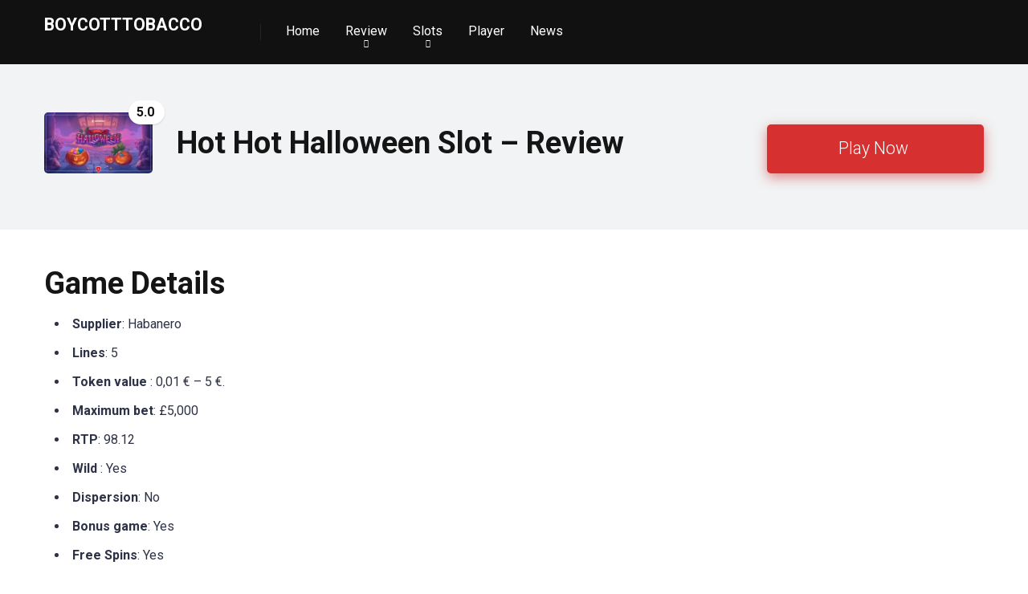

--- FILE ---
content_type: text/html; charset=UTF-8
request_url: https://boycotttobacco.com/game/hot-hot-halloween-slot/
body_size: 30598
content:
<!DOCTYPE html>
<html dir="ltr" lang="en-GB" prefix="og: https://ogp.me/ns#">
<head>
    <meta charset="UTF-8" />
    <meta http-equiv="X-UA-Compatible" content="IE=edge" />
    <meta name="viewport" id="viewport" content="width=device-width, initial-scale=1.0, maximum-scale=5.0, minimum-scale=1.0, user-scalable=yes" />
	<title>▷ Hot Hot Halloween Slot – Review (January 2026)</title><link rel="preload" href="https://boycotttobacco.com/wp-content/uploads/2020/04/2020-04-28_16-37-35-hothothalloween732889481.png_Image_PNG_1140-×-64.jpg" as="image" imagesrcset="https://boycotttobacco.com/wp-content/uploads/2020/04/2020-04-28_16-37-35-hothothalloween732889481.png_Image_PNG_1140-×-64.jpg 1018w, https://boycotttobacco.com/wp-content/uploads/2020/04/2020-04-28_16-37-35-hothothalloween732889481.png_Image_PNG_1140-×-64-300x169.jpg 300w, https://boycotttobacco.com/wp-content/uploads/2020/04/2020-04-28_16-37-35-hothothalloween732889481.png_Image_PNG_1140-×-64-1024x575.jpg 1024w, https://boycotttobacco.com/wp-content/uploads/2020/04/2020-04-28_16-37-35-hothothalloween732889481.png_Image_PNG_1140-×-64-767x431.jpg 767w, https://boycotttobacco.com/wp-content/uploads/2020/04/2020-04-28_16-37-35-hothothalloween732889481.png_Image_PNG_1140-×-64-1536x863.jpg 1536w, https://boycotttobacco.com/wp-content/uploads/2020/04/2020-04-28_16-37-35-hothothalloween732889481.png_Image_PNG_1140-×-64-2048x1151.jpg 2048w, https://boycotttobacco.com/wp-content/uploads/2020/04/2020-04-28_16-37-35-hothothalloween732889481.png_Image_PNG_1140-×-64-788x442.jpg 788w, https://boycotttobacco.com/wp-content/uploads/2020/04/2020-04-28_16-37-35-hothothalloween732889481.png_Image_PNG_1140-×-64-480x270.jpg 480w, https://boycotttobacco.com/wp-content/uploads/2020/04/2020-04-28_16-37-35-hothothalloween732889481.png_Image_PNG_1140-×-64-133x75.jpg 133w" imagesizes="(max-width: 135px) 100vw, 135px" fetchpriority="high" /><style id="perfmatters-used-css">@-webkit-keyframes pulsate{0%{transform:scale(.1);opacity:0;}50%{opacity:1;}100%{transform:scale(1.2);opacity:0;}}@keyframes pulsate{0%{transform:scale(.1);opacity:0;}50%{opacity:1;}100%{transform:scale(1.2);opacity:0;}}@-moz-keyframes pulsate{0%{transform:scale(.1);opacity:0;}50%{opacity:1;}100%{transform:scale(1.2);opacity:0;}}@-o-keyframes pulsate{0%{transform:scale(.1);opacity:0;}50%{opacity:1;}100%{transform:scale(1.2);opacity:0;}}@-ms-keyframes pulsate{0%{transform:scale(.1);opacity:0;}50%{opacity:1;}100%{transform:scale(1.2);opacity:0;}}:host,:root{--fa-font-solid:normal 900 1em/1 "Font Awesome 6 Free";--fa-font-regular:normal 400 1em/1 "Font Awesome 6 Free";--fa-font-light:normal 300 1em/1 "Font Awesome 6 Pro";--fa-font-thin:normal 100 1em/1 "Font Awesome 6 Pro";--fa-font-duotone:normal 900 1em/1 "Font Awesome 6 Duotone";--fa-font-duotone-regular:normal 400 1em/1 "Font Awesome 6 Duotone";--fa-font-duotone-light:normal 300 1em/1 "Font Awesome 6 Duotone";--fa-font-duotone-thin:normal 100 1em/1 "Font Awesome 6 Duotone";--fa-font-brands:normal 400 1em/1 "Font Awesome 6 Brands";--fa-font-sharp-solid:normal 900 1em/1 "Font Awesome 6 Sharp";--fa-font-sharp-regular:normal 400 1em/1 "Font Awesome 6 Sharp";--fa-font-sharp-light:normal 300 1em/1 "Font Awesome 6 Sharp";--fa-font-sharp-thin:normal 100 1em/1 "Font Awesome 6 Sharp";--fa-font-sharp-duotone-solid:normal 900 1em/1 "Font Awesome 6 Sharp Duotone";--fa-font-sharp-duotone-regular:normal 400 1em/1 "Font Awesome 6 Sharp Duotone";--fa-font-sharp-duotone-light:normal 300 1em/1 "Font Awesome 6 Sharp Duotone";--fa-font-sharp-duotone-thin:normal 100 1em/1 "Font Awesome 6 Sharp Duotone";}@keyframes fa-beat{0%,90%{transform:scale(1);}45%{transform:scale(var(--fa-beat-scale,1.25));}}@keyframes fa-bounce{0%{transform:scale(1) translateY(0);}10%{transform:scale(var(--fa-bounce-start-scale-x,1.1),var(--fa-bounce-start-scale-y,.9)) translateY(0);}30%{transform:scale(var(--fa-bounce-jump-scale-x,.9),var(--fa-bounce-jump-scale-y,1.1)) translateY(var(--fa-bounce-height,-.5em));}50%{transform:scale(var(--fa-bounce-land-scale-x,1.05),var(--fa-bounce-land-scale-y,.95)) translateY(0);}57%{transform:scale(1) translateY(var(--fa-bounce-rebound,-.125em));}64%{transform:scale(1) translateY(0);}to{transform:scale(1) translateY(0);}}@keyframes fa-fade{50%{opacity:var(--fa-fade-opacity,.4);}}@keyframes fa-beat-fade{0%,to{opacity:var(--fa-beat-fade-opacity,.4);transform:scale(1);}50%{opacity:1;transform:scale(var(--fa-beat-fade-scale,1.125));}}@keyframes fa-flip{50%{transform:rotate3d(var(--fa-flip-x,0),var(--fa-flip-y,1),var(--fa-flip-z,0),var(--fa-flip-angle,-180deg));}}@keyframes fa-shake{0%{transform:rotate(-15deg);}4%{transform:rotate(15deg);}8%,24%{transform:rotate(-18deg);}12%,28%{transform:rotate(18deg);}16%{transform:rotate(-22deg);}20%{transform:rotate(22deg);}32%{transform:rotate(-12deg);}36%{transform:rotate(12deg);}40%,to{transform:rotate(0deg);}}@keyframes fa-spin{0%{transform:rotate(0deg);}to{transform:rotate(1turn);}}.relative{position:relative;}.absolute{position:absolute;}.fixed{position:fixed;}.left{float:left;}.text-center{text-align:center;}.box-100{width:100%;}.box-25{width:25%;}.box-50{width:50%;}.box-75{width:75%;}.case-15{margin:0 15px 30px;padding:0;}.aligncenter{display:block;margin:0 auto;padding-bottom:2.9em;text-align:center;}.star-rating{line-height:1.2em;}.space-single-organization .space-page-section-ins{padding-top:30px;}.space-single-organization .space-page-content-box-wrap{border-bottom:0;padding-bottom:45px;margin:0;}.space-style-2-organization .space-page-content-wrap{margin-bottom:45px;}.space-style-2-organization .space-page-section-ins{padding-top:35px;}.space-style-2-organization-header{background-color:#f1f3f4;}.space-style-2-organization-header-ins{padding:60px 0 !important;}.space-style-2-organization-header-elements{display:-webkit-box;display:-moz-box;display:-ms-flexbox;display:-webkit-flex;display:flex;flex-wrap:wrap;}.space-style-2-organization-header-left{display:inline-block;}.space-style-2-organization-header-left-ins{margin:0 15px;}.space-organization-header-logo-title{display:-webkit-box;display:-moz-box;display:-ms-flexbox;display:-webkit-flex;display:flex;align-items:center;}.space-organization-header-logo-box{line-height:0;width:135px;flex:none;}.space-organization-header-logo-box img{border-radius:5px;}.space-organization-header-logo-rating{display:inline-block;right:-15px;top:-15px;padding:7px 8px 7px 10px;background-color:#fff;color:#111;font-weight:700;font-size:1em;line-height:16px;border-radius:15px;box-shadow:0px 1px 2px 0px rgba(0,0,0,.15);}.space-organization-header-logo-rating i{color:#ff2453;display:inline-block;float:right;padding-top:1px;padding-left:5px;font-size:13px;}.space-organization-header-title-box{margin-left:30px;}.space-organization-header-title-box h1{font-weight:700;font-size:2.369em;line-height:1.1em;}.space-style-2-organization-header-right{display:inline-block;display:-webkit-box;display:-moz-box;display:-ms-flexbox;display:-webkit-flex;display:flex;align-items:center;}.space-organization-header-button a.space-style-2-button{display:block;padding:17px 40px;margin:15px 15px 10px;font-weight:300;font-size:1.333em;line-height:1.25em;color:#fff;border-radius:5px;background-color:#2ecc71;text-decoration:none !important;box-shadow:0px 5px 15px 0px rgba(45,221,108,.55);-webkit-transition:all .5s ease-in-out;-moz-transition:all .5s ease-in-out;-ms-transition:all .5s ease-in-out;-o-transition:all .5s ease-in-out;transition:all .5s ease-in-out;}.space-organization-header-button a.space-style-2-button:hover{box-shadow:0px 5px 15px 0px rgba(45,221,108,0);}.space-organization-header-button a.space-style-2-button i{padding-left:5px;font-size:18px;}.space-organizations-archive-item-button-notice{margin:8px 15px 0;font-weight:400;font-size:.75em;line-height:1.25em;color:#7f8c8d;}.space-organizations-archive-item-button-notice a{color:#7f8c8d !important;text-decoration:underline;}.space-organizations-archive-item-button-notice a:hover{text-decoration:none;}.space-organizations-archive-item-button-notice p{line-height:1.25em !important;}.space-organizations-3-archive-items{display:-webkit-box;display:-moz-box;display:-ms-flexbox;display:-webkit-flex;display:flex;flex-wrap:wrap;margin-top:15px;}.space-organizations-3-archive-item{display:inline-block;}.space-organizations-3-archive-item-ins{border-radius:5px;padding:10px 0;margin:0 15px 30px;background-color:#fff;box-shadow:0px 10px 40px 0px rgba(109,141,173,.25);-webkit-transition:all .5s ease-in-out;-moz-transition:all .5s ease-in-out;-ms-transition:all .5s ease-in-out;-o-transition:all .5s ease-in-out;transition:all .5s ease-in-out;display:-webkit-box;display:-moz-box;display:-ms-flexbox;display:-webkit-flex;display:flex;flex-wrap:wrap;}.space-organizations-3-archive-item-ins:hover{box-shadow:0px 15px 40px 0px rgba(109,141,173,.55);}.space-organizations-3-archive-item-logo{order:1;display:-webkit-box;display:-moz-box;display:-ms-flexbox;display:-webkit-flex;display:flex;align-items:center;}.space-organizations-3-archive-item-count{top:-22px;left:30px;width:30px;height:42px;background-color:#be2edd;border-radius:5px;}.space-organizations-3-archive-item:first-child .space-organizations-3-archive-item-count{background-color:#ff2453;}.space-organizations-3-archive-item-count span{position:relative;display:inline-block;width:30px;padding:7px 0;text-align:center;font-weight:700;font-size:1em;line-height:1em;color:#fff;}.space-organizations-3-archive-item-count:before{content:"";display:block;width:30px;height:12px;background-color:rgba(0,0,0,.1);top:0;left:0;right:0;border-radius:5px 5px 0 0;z-index:1;}.space-organizations-3-archive-item-logo-ins{padding:10px 30px;line-height:0;}.space-organizations-3-archive-item-logo-ins img{border-radius:5px;}.space-organizations-3-archive-item-terms{order:2;display:-webkit-box;display:-moz-box;display:-ms-flexbox;display:-webkit-flex;display:flex;align-items:center;}.space-organizations-3-archive-item-terms-ins{padding:0 15px;font-weight:400;font-size:.75em;line-height:1.45em;color:#7f8c8d;}.space-organizations-3-archive-item-terms-ins a{color:#ff2453;text-decoration:underline;}.space-organizations-3-archive-item-terms-ins a:hover{text-decoration:none;}.space-organizations-3-archive-item-terms-ins strong{font-weight:700;font-size:28.43px;line-height:1.25em;color:#111;}.space-organizations-3-archive-item-terms-ins span{display:inline-block;font-weight:700;font-size:16px;line-height:1.25em;color:#2e3246;padding-bottom:5px;}.space-organizations-3-archive-item-terms-ins p{padding-bottom:0 !important;line-height:1.45em !important;}.space-organizations-3-archive-item-rating{order:3;display:-webkit-box;display:-moz-box;display:-ms-flexbox;display:-webkit-flex;display:flex;align-items:center;}.space-organizations-3-archive-item-rating-box{display:inline-block;height:40px;border-radius:20px;padding:11px 45px 11px 15px;border:1px solid #d6d7db;}.space-organizations-3-archive-item-rating-box .star-rating .star-full:before{content:"";font-weight:900;}.space-organizations-3-archive-item-rating-box .star-rating .star{color:#ff2453;display:inline-block;font-family:"Font Awesome 5 Free" !important;font-size:1em;font-style:normal;line-height:1em;text-align:center;text-decoration:inherit;vertical-align:top;width:1.15em;padding:0;}.space-organizations-3-archive-item-rating-box span{position:absolute;right:12px;height:1em;top:0;bottom:0;margin:auto 0;font-weight:700;font-size:1em;line-height:1em;color:#111;}.space-organizations-3-archive-item-button{order:4;display:-webkit-box;display:-moz-box;display:-ms-flexbox;display:-webkit-flex;display:flex;align-items:center;}.space-organizations-3-archive-item-button-ins a{display:inline-block;min-width:180px;padding:10px 30px;font-weight:400;font-size:1em;line-height:1.25em;color:#fff;border-radius:20px;background-color:#2ecc71;box-shadow:0px 0px 15px 0px rgba(255,255,255,.35);-webkit-transition:all .5s ease-in-out;-moz-transition:all .5s ease-in-out;-ms-transition:all .5s ease-in-out;-o-transition:all .5s ease-in-out;transition:all .5s ease-in-out;}.space-organizations-3-archive-item-button-ins a:hover{box-shadow:0px 0px 15px 0px rgba(45,221,108,.55);}.space-organizations-3-archive-item-button-ins a i{padding-right:5px;}.space-organizations-3-archive-item-button-ins a:first-child{margin-bottom:4px;}.space-organizations-3-archive-item-button-ins a:last-child{margin-top:4px;background-color:#7f8c8d;}.space-organizations-3-archive-item-button-ins a:last-child:hover{box-shadow:0px 0px 15px 0px rgba(127,140,141,.55);}.space-organizations-3-archive-item-logo-ins:after,.space-organizations-3-archive-item-terms-ins:after,.space-organizations-3-archive-item-rating-ins:after,.space-organizations-3-archive-item-provider-ins:after{content:"";position:absolute;width:1px;height:50px;right:0;top:0;bottom:0;margin:auto 0;background-color:#d6d7db;}.space-units-archive-items{display:-webkit-box;display:-moz-box;display:-ms-flexbox;display:-webkit-flex;display:flex;flex-wrap:wrap;margin-top:15px;}.space-units-archive-item{display:inline-block;}.space-units-archive-item a img{border-radius:5px 5px 0 0 !important;}.space-units-archive-item-ins{border-radius:5px;background-color:#fff;box-shadow:0px 10px 40px 0px rgba(109,141,173,.25);margin:0 15px 30px;-webkit-transition:all .5s ease-in-out;-moz-transition:all .5s ease-in-out;-ms-transition:all .5s ease-in-out;-o-transition:all .5s ease-in-out;transition:all .5s ease-in-out;}.space-units-archive-item-ins:hover{box-shadow:0px 15px 40px 0px rgba(109,141,173,.55);}.space-units-archive-item-wrap{padding:30px;}.space-units-archive-item-img{margin-bottom:0;line-height:0;text-align:center;}.space-units-archive-item-title{margin-bottom:10px;}.space-units-archive-item-title a{font-weight:700;font-size:1.333em;line-height:1.25em;color:#151515;}.space-units-archive-item-title a:hover{color:#b2bec3;}.space-units-archive-item-button{margin-top:30px;}.space-units-archive-item-button a{display:inline-block;padding:13px 40px;font-weight:700;font-size:1em;line-height:1.25em;color:#fff;border-radius:23px;background-color:#be2edd;box-shadow:0px 0px 15px 0px rgba(255,255,255,.15);-webkit-transition:all .5s ease-in-out;-moz-transition:all .5s ease-in-out;-ms-transition:all .5s ease-in-out;-o-transition:all .5s ease-in-out;transition:all .5s ease-in-out;}.space-units-archive-item-button a:hover{box-shadow:0px 8px 30px 0px rgba(190,46,221,.6);}.space-shortcode-wrap{margin:0 -15px;}.space-shortcode-wrap-ins{max-width:1200px;margin:0 auto;}.space-shortcode-1 .space-block-title,.space-shortcode-2 .space-block-title,.space-shortcode-4 .space-block-title,.space-shortcode-5 .space-block-title,.space-shortcode-8 .space-block-title{padding-bottom:15px;}.space-shortcode-wrap .space-organizations-3-archive-item-button-ins a{color:#fff !important;text-decoration:none !important;}.space-shortcode-wrap .space-units-archive-item-title a{color:#151515 !important;text-decoration:none !important;}.space-shortcode-wrap .space-units-archive-item-title a:hover{color:#b2bec3 !important;text-decoration:none !important;}.space-shortcode-wrap .space-units-archive-item-button a{color:#fff !important;text-decoration:none !important;}@media screen and (max-width: 1199px) and (min-width: 1025px){.space-widget{margin-bottom:45px;}}@media screen and (max-width: 1024px) and (min-width: 992px){.space-widget{margin-bottom:45px;}}@media screen and (max-width: 991px) and (min-width: 768px){.space-widget{margin-bottom:45px;}.space-companies-archive-item,.space-units-archive-item,.space-offers-archive-item{width:50% !important;}.space-organization-header-button a.space-style-2-button{padding:17px 20px;font-size:1em;}.space-organizations-3-archive-item{width:50% !important;}.space-organizations-3-archive-item-ins{padding-bottom:20px;}.space-organizations-3-archive-item-count{left:auto;right:15px;}.space-organizations-3-archive-item-logo{width:100% !important;}.space-organizations-3-archive-item-terms{width:100% !important;}.space-organizations-3-archive-item-terms-ins{padding-bottom:15px;}.space-organizations-3-archive-item-rating{width:100% !important;justify-content:center;}.space-organizations-3-archive-item-rating-ins{display:inline-block;width:250px !important;}.space-organizations-3-archive-item-rating-box{display:inline-block;height:33px;border-radius:16px;padding:7px 35px 7px 10px;}.space-organizations-3-archive-item-rating-box .star-rating .star{font-size:.85em;line-height:1.2em;width:1.2em;}.space-organizations-3-archive-item-rating-box span{right:7px;height:.85em;font-size:.85em;line-height:1em;}.space-organizations-3-archive-item-button{width:100% !important;}.space-organizations-3-archive-item-button-ins{margin-top:10px;}.space-organizations-3-archive-item-button-ins a{min-width:auto;padding:8px 20px;font-size:.85em;border-radius:16px;margin-left:2px;margin-right:2px;}.space-organizations-3-archive-item-button-ins a:first-child{margin-bottom:0;}.space-organizations-3-archive-item-button-ins a:last-child{margin-top:0;}.space-organizations-3-archive-item-logo-ins:after,.space-organizations-3-archive-item-terms-ins:after,.space-organizations-3-archive-item-rating-ins:after,.space-organizations-3-archive-item-provider-ins:after{display:none;}}@media screen and (max-width: 767px) and (min-width: 480px){.space-widget{margin-bottom:45px;}.space-companies-archive-item,.space-units-archive-item,.space-offers-archive-item{width:50% !important;}.space-style-2-organization-header-ins{padding:45px 0 35px !important;}.space-style-2-organization-header-left{width:100% !important;}.space-style-2-organization-header-right{width:100% !important;}.space-organization-header-logo-title{display:block;}.space-organization-header-logo-box{margin:0 auto;}.space-organization-header-title-box{width:100%;margin:20px 0 10px;text-align:center;}.space-organization-header-title-box h1{font-size:1.777em;}.space-organization-header-button a.space-style-2-button{display:inline-block;padding:17px 55px;}.space-organizations-3-archive-item-ins{padding-bottom:20px;}.space-organizations-3-archive-item-count{left:auto;right:15px;}.space-organizations-3-archive-item-logo{width:100% !important;}.space-organizations-3-archive-item-terms{width:100% !important;}.space-organizations-3-archive-item-terms-ins{padding-bottom:15px;}.space-organizations-3-archive-item-rating{width:100% !important;justify-content:center;}.space-organizations-3-archive-item-rating-ins{display:inline-block;width:250px !important;}.space-organizations-3-archive-item-rating-box{display:inline-block;height:33px;border-radius:16px;padding:7px 35px 7px 10px;}.space-organizations-3-archive-item-rating-box .star-rating .star{font-size:.85em;line-height:1.2em;width:1.2em;}.space-organizations-3-archive-item-rating-box span{right:7px;height:.85em;font-size:.85em;line-height:1em;}.space-organizations-3-archive-item-button{width:100% !important;}.space-organizations-3-archive-item-button-ins{margin-top:10px;}.space-organizations-3-archive-item-button-ins a{min-width:auto;padding:8px 20px;font-size:.85em;border-radius:16px;margin-left:2px;margin-right:2px;}.space-organizations-3-archive-item-button-ins a:first-child{margin-bottom:0;}.space-organizations-3-archive-item-button-ins a:last-child{margin-top:0;}.space-organizations-3-archive-item-logo-ins:after,.space-organizations-3-archive-item-terms-ins:after,.space-organizations-3-archive-item-rating-ins:after,.space-organizations-3-archive-item-provider-ins:after{display:none;}}@media screen and (max-width: 479px){.case-15{margin:0 7px 15px;}.space-widget{margin-bottom:45px;}.space-style-2-organization-header-ins{padding:45px 0 35px !important;}.space-style-2-organization-header-left{width:100% !important;}.space-style-2-organization-header-right{width:100% !important;}.space-organization-header-logo-title{display:block;}.space-organization-header-logo-box{margin:0 auto;}.space-organization-header-title-box{width:100%;margin:20px 0 10px;text-align:center;}.space-organization-header-title-box h1{font-size:1.777em;}.space-organization-header-button a.space-style-2-button{display:inline-block;padding:17px 55px;}.space-organizations-3-archive-item-ins{padding-bottom:20px;}.space-organizations-3-archive-item-count{left:auto;right:15px;}.space-organizations-3-archive-item-logo{width:100% !important;}.space-organizations-3-archive-item-terms{width:100% !important;}.space-organizations-3-archive-item-terms-ins{padding-bottom:15px;}.space-organizations-3-archive-item-rating{width:100% !important;justify-content:center;}.space-organizations-3-archive-item-rating-ins{display:inline-block;width:250px !important;}.space-organizations-3-archive-item-rating-box{display:inline-block;height:33px;border-radius:16px;padding:7px 35px 7px 10px;}.space-organizations-3-archive-item-rating-box .star-rating .star{font-size:.85em;line-height:1.2em;width:1.2em;}.space-organizations-3-archive-item-rating-box span{right:7px;height:.85em;font-size:.85em;line-height:1em;}.space-organizations-3-archive-item-button{width:100% !important;}.space-organizations-3-archive-item-button-ins{margin-top:10px;}.space-organizations-3-archive-item-button-ins a{min-width:auto;padding:8px 20px;font-size:.85em;border-radius:16px;margin-left:2px;margin-right:2px;}.space-organizations-3-archive-item-button-ins a:first-child{margin-bottom:0;}.space-organizations-3-archive-item-button-ins a:last-child{margin-top:0;}.space-organizations-3-archive-item-logo-ins:after,.space-organizations-3-archive-item-terms-ins:after,.space-organizations-3-archive-item-rating-ins:after,.space-organizations-3-archive-item-provider-ins:after{display:none;}.space-units-archive-items{margin:0 8px;width:auto !important;}.space-units-archive-item{width:50% !important;}.space-units-archive-item-ins{margin:0 7px 15px;}.space-units-archive-item-wrap{padding:20px;}.space-units-archive-item-title a{font-size:1em;}.space-units-archive-item-button{margin-top:15px;}.space-units-archive-item-button a{padding:8px 20px;font-size:.85em;border-radius:16px;}}@keyframes spin{from{transform:rotate(0deg);}to{transform:rotate(360deg);}}@keyframes blink{from{opacity:0;}50%{opacity:1;}to{opacity:0;}}.owl-carousel .animated{animation-duration:1s;animation-fill-mode:both;}@keyframes fadeOut{0%{opacity:1;}100%{opacity:0;}}.animated{-webkit-animation-duration:1s;animation-duration:1s;-webkit-animation-fill-mode:both;animation-fill-mode:both;}.animated.infinite{-webkit-animation-iteration-count:infinite;animation-iteration-count:infinite;}.animated.hinge{-webkit-animation-duration:2s;animation-duration:2s;}@-webkit-keyframes bounce{0%,20%,50%,80%,100%{-webkit-transform:translateY(0);transform:translateY(0);}40%{-webkit-transform:translateY(-30px);transform:translateY(-30px);}60%{-webkit-transform:translateY(-15px);transform:translateY(-15px);}}@keyframes bounce{0%,20%,50%,80%,100%{-webkit-transform:translateY(0);-ms-transform:translateY(0);transform:translateY(0);}40%{-webkit-transform:translateY(-30px);-ms-transform:translateY(-30px);transform:translateY(-30px);}60%{-webkit-transform:translateY(-15px);-ms-transform:translateY(-15px);transform:translateY(-15px);}}@-webkit-keyframes flash{0%,50%,100%{opacity:1;}25%,75%{opacity:0;}}@keyframes flash{0%,50%,100%{opacity:1;}25%,75%{opacity:0;}}@-webkit-keyframes pulse{0%{-webkit-transform:scale(1);transform:scale(1);}50%{-webkit-transform:scale(1.1);transform:scale(1.1);}100%{-webkit-transform:scale(1);transform:scale(1);}}@keyframes pulse{0%{-webkit-transform:scale(1);-ms-transform:scale(1);transform:scale(1);}50%{-webkit-transform:scale(1.1);-ms-transform:scale(1.1);transform:scale(1.1);}100%{-webkit-transform:scale(1);-ms-transform:scale(1);transform:scale(1);}}@-webkit-keyframes rubberBand{0%{-webkit-transform:scale(1);transform:scale(1);}30%{-webkit-transform:scaleX(1.25) scaleY(.75);transform:scaleX(1.25) scaleY(.75);}40%{-webkit-transform:scaleX(.75) scaleY(1.25);transform:scaleX(.75) scaleY(1.25);}60%{-webkit-transform:scaleX(1.15) scaleY(.85);transform:scaleX(1.15) scaleY(.85);}100%{-webkit-transform:scale(1);transform:scale(1);}}@keyframes rubberBand{0%{-webkit-transform:scale(1);-ms-transform:scale(1);transform:scale(1);}30%{-webkit-transform:scaleX(1.25) scaleY(.75);-ms-transform:scaleX(1.25) scaleY(.75);transform:scaleX(1.25) scaleY(.75);}40%{-webkit-transform:scaleX(.75) scaleY(1.25);-ms-transform:scaleX(.75) scaleY(1.25);transform:scaleX(.75) scaleY(1.25);}60%{-webkit-transform:scaleX(1.15) scaleY(.85);-ms-transform:scaleX(1.15) scaleY(.85);transform:scaleX(1.15) scaleY(.85);}100%{-webkit-transform:scale(1);-ms-transform:scale(1);transform:scale(1);}}@-webkit-keyframes shake{0%,100%{-webkit-transform:translateX(0);transform:translateX(0);}10%,30%,50%,70%,90%{-webkit-transform:translateX(-10px);transform:translateX(-10px);}20%,40%,60%,80%{-webkit-transform:translateX(10px);transform:translateX(10px);}}@keyframes shake{0%,100%{-webkit-transform:translateX(0);-ms-transform:translateX(0);transform:translateX(0);}10%,30%,50%,70%,90%{-webkit-transform:translateX(-10px);-ms-transform:translateX(-10px);transform:translateX(-10px);}20%,40%,60%,80%{-webkit-transform:translateX(10px);-ms-transform:translateX(10px);transform:translateX(10px);}}@-webkit-keyframes swing{20%{-webkit-transform:rotate(15deg);transform:rotate(15deg);}40%{-webkit-transform:rotate(-10deg);transform:rotate(-10deg);}60%{-webkit-transform:rotate(5deg);transform:rotate(5deg);}80%{-webkit-transform:rotate(-5deg);transform:rotate(-5deg);}100%{-webkit-transform:rotate(0deg);transform:rotate(0deg);}}@keyframes swing{20%{-webkit-transform:rotate(15deg);-ms-transform:rotate(15deg);transform:rotate(15deg);}40%{-webkit-transform:rotate(-10deg);-ms-transform:rotate(-10deg);transform:rotate(-10deg);}60%{-webkit-transform:rotate(5deg);-ms-transform:rotate(5deg);transform:rotate(5deg);}80%{-webkit-transform:rotate(-5deg);-ms-transform:rotate(-5deg);transform:rotate(-5deg);}100%{-webkit-transform:rotate(0deg);-ms-transform:rotate(0deg);transform:rotate(0deg);}}@-webkit-keyframes tada{0%{-webkit-transform:scale(1);transform:scale(1);}10%,20%{-webkit-transform:scale(.9) rotate(-3deg);transform:scale(.9) rotate(-3deg);}30%,50%,70%,90%{-webkit-transform:scale(1.1) rotate(3deg);transform:scale(1.1) rotate(3deg);}40%,60%,80%{-webkit-transform:scale(1.1) rotate(-3deg);transform:scale(1.1) rotate(-3deg);}100%{-webkit-transform:scale(1) rotate(0);transform:scale(1) rotate(0);}}@keyframes tada{0%{-webkit-transform:scale(1);-ms-transform:scale(1);transform:scale(1);}10%,20%{-webkit-transform:scale(.9) rotate(-3deg);-ms-transform:scale(.9) rotate(-3deg);transform:scale(.9) rotate(-3deg);}30%,50%,70%,90%{-webkit-transform:scale(1.1) rotate(3deg);-ms-transform:scale(1.1) rotate(3deg);transform:scale(1.1) rotate(3deg);}40%,60%,80%{-webkit-transform:scale(1.1) rotate(-3deg);-ms-transform:scale(1.1) rotate(-3deg);transform:scale(1.1) rotate(-3deg);}100%{-webkit-transform:scale(1) rotate(0);-ms-transform:scale(1) rotate(0);transform:scale(1) rotate(0);}}@-webkit-keyframes wobble{0%{-webkit-transform:translateX(0%);transform:translateX(0%);}15%{-webkit-transform:translateX(-25%) rotate(-5deg);transform:translateX(-25%) rotate(-5deg);}30%{-webkit-transform:translateX(20%) rotate(3deg);transform:translateX(20%) rotate(3deg);}45%{-webkit-transform:translateX(-15%) rotate(-3deg);transform:translateX(-15%) rotate(-3deg);}60%{-webkit-transform:translateX(10%) rotate(2deg);transform:translateX(10%) rotate(2deg);}75%{-webkit-transform:translateX(-5%) rotate(-1deg);transform:translateX(-5%) rotate(-1deg);}100%{-webkit-transform:translateX(0%);transform:translateX(0%);}}@keyframes wobble{0%{-webkit-transform:translateX(0%);-ms-transform:translateX(0%);transform:translateX(0%);}15%{-webkit-transform:translateX(-25%) rotate(-5deg);-ms-transform:translateX(-25%) rotate(-5deg);transform:translateX(-25%) rotate(-5deg);}30%{-webkit-transform:translateX(20%) rotate(3deg);-ms-transform:translateX(20%) rotate(3deg);transform:translateX(20%) rotate(3deg);}45%{-webkit-transform:translateX(-15%) rotate(-3deg);-ms-transform:translateX(-15%) rotate(-3deg);transform:translateX(-15%) rotate(-3deg);}60%{-webkit-transform:translateX(10%) rotate(2deg);-ms-transform:translateX(10%) rotate(2deg);transform:translateX(10%) rotate(2deg);}75%{-webkit-transform:translateX(-5%) rotate(-1deg);-ms-transform:translateX(-5%) rotate(-1deg);transform:translateX(-5%) rotate(-1deg);}100%{-webkit-transform:translateX(0%);-ms-transform:translateX(0%);transform:translateX(0%);}}@-webkit-keyframes bounceIn{0%{opacity:0;-webkit-transform:scale(.3);transform:scale(.3);}50%{opacity:1;-webkit-transform:scale(1.05);transform:scale(1.05);}70%{-webkit-transform:scale(.9);transform:scale(.9);}100%{opacity:1;-webkit-transform:scale(1);transform:scale(1);}}@keyframes bounceIn{0%{opacity:0;-webkit-transform:scale(.3);-ms-transform:scale(.3);transform:scale(.3);}50%{opacity:1;-webkit-transform:scale(1.05);-ms-transform:scale(1.05);transform:scale(1.05);}70%{-webkit-transform:scale(.9);-ms-transform:scale(.9);transform:scale(.9);}100%{opacity:1;-webkit-transform:scale(1);-ms-transform:scale(1);transform:scale(1);}}@-webkit-keyframes bounceInDown{0%{opacity:0;-webkit-transform:translateY(-2000px);transform:translateY(-2000px);}60%{opacity:1;-webkit-transform:translateY(30px);transform:translateY(30px);}80%{-webkit-transform:translateY(-10px);transform:translateY(-10px);}100%{-webkit-transform:translateY(0);transform:translateY(0);}}@keyframes bounceInDown{0%{opacity:0;-webkit-transform:translateY(-2000px);-ms-transform:translateY(-2000px);transform:translateY(-2000px);}60%{opacity:1;-webkit-transform:translateY(30px);-ms-transform:translateY(30px);transform:translateY(30px);}80%{-webkit-transform:translateY(-10px);-ms-transform:translateY(-10px);transform:translateY(-10px);}100%{-webkit-transform:translateY(0);-ms-transform:translateY(0);transform:translateY(0);}}@-webkit-keyframes bounceInLeft{0%{opacity:0;-webkit-transform:translateX(-2000px);transform:translateX(-2000px);}60%{opacity:1;-webkit-transform:translateX(30px);transform:translateX(30px);}80%{-webkit-transform:translateX(-10px);transform:translateX(-10px);}100%{-webkit-transform:translateX(0);transform:translateX(0);}}@keyframes bounceInLeft{0%{opacity:0;-webkit-transform:translateX(-2000px);-ms-transform:translateX(-2000px);transform:translateX(-2000px);}60%{opacity:1;-webkit-transform:translateX(30px);-ms-transform:translateX(30px);transform:translateX(30px);}80%{-webkit-transform:translateX(-10px);-ms-transform:translateX(-10px);transform:translateX(-10px);}100%{-webkit-transform:translateX(0);-ms-transform:translateX(0);transform:translateX(0);}}@-webkit-keyframes bounceInRight{0%{opacity:0;-webkit-transform:translateX(2000px);transform:translateX(2000px);}60%{opacity:1;-webkit-transform:translateX(-30px);transform:translateX(-30px);}80%{-webkit-transform:translateX(10px);transform:translateX(10px);}100%{-webkit-transform:translateX(0);transform:translateX(0);}}@keyframes bounceInRight{0%{opacity:0;-webkit-transform:translateX(2000px);-ms-transform:translateX(2000px);transform:translateX(2000px);}60%{opacity:1;-webkit-transform:translateX(-30px);-ms-transform:translateX(-30px);transform:translateX(-30px);}80%{-webkit-transform:translateX(10px);-ms-transform:translateX(10px);transform:translateX(10px);}100%{-webkit-transform:translateX(0);-ms-transform:translateX(0);transform:translateX(0);}}@-webkit-keyframes bounceInUp{0%{opacity:0;-webkit-transform:translateY(2000px);transform:translateY(2000px);}60%{opacity:1;-webkit-transform:translateY(-30px);transform:translateY(-30px);}80%{-webkit-transform:translateY(10px);transform:translateY(10px);}100%{-webkit-transform:translateY(0);transform:translateY(0);}}@keyframes bounceInUp{0%{opacity:0;-webkit-transform:translateY(2000px);-ms-transform:translateY(2000px);transform:translateY(2000px);}60%{opacity:1;-webkit-transform:translateY(-30px);-ms-transform:translateY(-30px);transform:translateY(-30px);}80%{-webkit-transform:translateY(10px);-ms-transform:translateY(10px);transform:translateY(10px);}100%{-webkit-transform:translateY(0);-ms-transform:translateY(0);transform:translateY(0);}}@-webkit-keyframes bounceOut{0%{-webkit-transform:scale(1);transform:scale(1);}25%{-webkit-transform:scale(.95);transform:scale(.95);}50%{opacity:1;-webkit-transform:scale(1.1);transform:scale(1.1);}100%{opacity:0;-webkit-transform:scale(.3);transform:scale(.3);}}@keyframes bounceOut{0%{-webkit-transform:scale(1);-ms-transform:scale(1);transform:scale(1);}25%{-webkit-transform:scale(.95);-ms-transform:scale(.95);transform:scale(.95);}50%{opacity:1;-webkit-transform:scale(1.1);-ms-transform:scale(1.1);transform:scale(1.1);}100%{opacity:0;-webkit-transform:scale(.3);-ms-transform:scale(.3);transform:scale(.3);}}@-webkit-keyframes bounceOutDown{0%{-webkit-transform:translateY(0);transform:translateY(0);}20%{opacity:1;-webkit-transform:translateY(-20px);transform:translateY(-20px);}100%{opacity:0;-webkit-transform:translateY(2000px);transform:translateY(2000px);}}@keyframes bounceOutDown{0%{-webkit-transform:translateY(0);-ms-transform:translateY(0);transform:translateY(0);}20%{opacity:1;-webkit-transform:translateY(-20px);-ms-transform:translateY(-20px);transform:translateY(-20px);}100%{opacity:0;-webkit-transform:translateY(2000px);-ms-transform:translateY(2000px);transform:translateY(2000px);}}@-webkit-keyframes bounceOutLeft{0%{-webkit-transform:translateX(0);transform:translateX(0);}20%{opacity:1;-webkit-transform:translateX(20px);transform:translateX(20px);}100%{opacity:0;-webkit-transform:translateX(-2000px);transform:translateX(-2000px);}}@keyframes bounceOutLeft{0%{-webkit-transform:translateX(0);-ms-transform:translateX(0);transform:translateX(0);}20%{opacity:1;-webkit-transform:translateX(20px);-ms-transform:translateX(20px);transform:translateX(20px);}100%{opacity:0;-webkit-transform:translateX(-2000px);-ms-transform:translateX(-2000px);transform:translateX(-2000px);}}@-webkit-keyframes bounceOutRight{0%{-webkit-transform:translateX(0);transform:translateX(0);}20%{opacity:1;-webkit-transform:translateX(-20px);transform:translateX(-20px);}100%{opacity:0;-webkit-transform:translateX(2000px);transform:translateX(2000px);}}@keyframes bounceOutRight{0%{-webkit-transform:translateX(0);-ms-transform:translateX(0);transform:translateX(0);}20%{opacity:1;-webkit-transform:translateX(-20px);-ms-transform:translateX(-20px);transform:translateX(-20px);}100%{opacity:0;-webkit-transform:translateX(2000px);-ms-transform:translateX(2000px);transform:translateX(2000px);}}@-webkit-keyframes bounceOutUp{0%{-webkit-transform:translateY(0);transform:translateY(0);}20%{opacity:1;-webkit-transform:translateY(20px);transform:translateY(20px);}100%{opacity:0;-webkit-transform:translateY(-2000px);transform:translateY(-2000px);}}@keyframes bounceOutUp{0%{-webkit-transform:translateY(0);-ms-transform:translateY(0);transform:translateY(0);}20%{opacity:1;-webkit-transform:translateY(20px);-ms-transform:translateY(20px);transform:translateY(20px);}100%{opacity:0;-webkit-transform:translateY(-2000px);-ms-transform:translateY(-2000px);transform:translateY(-2000px);}}@-webkit-keyframes fadeIn{0%{opacity:0;}100%{opacity:1;}}@keyframes fadeIn{0%{opacity:0;}100%{opacity:1;}}@-webkit-keyframes fadeInDown{0%{opacity:0;-webkit-transform:translateY(-20px);transform:translateY(-20px);}100%{opacity:1;-webkit-transform:translateY(0);transform:translateY(0);}}@keyframes fadeInDown{0%{opacity:0;-webkit-transform:translateY(-20px);-ms-transform:translateY(-20px);transform:translateY(-20px);}100%{opacity:1;-webkit-transform:translateY(0);-ms-transform:translateY(0);transform:translateY(0);}}@-webkit-keyframes fadeInDownBig{0%{opacity:0;-webkit-transform:translateY(-2000px);transform:translateY(-2000px);}100%{opacity:1;-webkit-transform:translateY(0);transform:translateY(0);}}@keyframes fadeInDownBig{0%{opacity:0;-webkit-transform:translateY(-2000px);-ms-transform:translateY(-2000px);transform:translateY(-2000px);}100%{opacity:1;-webkit-transform:translateY(0);-ms-transform:translateY(0);transform:translateY(0);}}@-webkit-keyframes fadeInLeft{0%{opacity:0;-webkit-transform:translateX(-20px);transform:translateX(-20px);}100%{opacity:1;-webkit-transform:translateX(0);transform:translateX(0);}}@keyframes fadeInLeft{0%{opacity:0;-webkit-transform:translateX(-20px);-ms-transform:translateX(-20px);transform:translateX(-20px);}100%{opacity:1;-webkit-transform:translateX(0);-ms-transform:translateX(0);transform:translateX(0);}}@-webkit-keyframes fadeInLeftBig{0%{opacity:0;-webkit-transform:translateX(-2000px);transform:translateX(-2000px);}100%{opacity:1;-webkit-transform:translateX(0);transform:translateX(0);}}@keyframes fadeInLeftBig{0%{opacity:0;-webkit-transform:translateX(-2000px);-ms-transform:translateX(-2000px);transform:translateX(-2000px);}100%{opacity:1;-webkit-transform:translateX(0);-ms-transform:translateX(0);transform:translateX(0);}}@-webkit-keyframes fadeInRight{0%{opacity:0;-webkit-transform:translateX(20px);transform:translateX(20px);}100%{opacity:1;-webkit-transform:translateX(0);transform:translateX(0);}}@keyframes fadeInRight{0%{opacity:0;-webkit-transform:translateX(20px);-ms-transform:translateX(20px);transform:translateX(20px);}100%{opacity:1;-webkit-transform:translateX(0);-ms-transform:translateX(0);transform:translateX(0);}}@-webkit-keyframes fadeInRightBig{0%{opacity:0;-webkit-transform:translateX(2000px);transform:translateX(2000px);}100%{opacity:1;-webkit-transform:translateX(0);transform:translateX(0);}}@keyframes fadeInRightBig{0%{opacity:0;-webkit-transform:translateX(2000px);-ms-transform:translateX(2000px);transform:translateX(2000px);}100%{opacity:1;-webkit-transform:translateX(0);-ms-transform:translateX(0);transform:translateX(0);}}@-webkit-keyframes fadeInUp{0%{opacity:0;-webkit-transform:translateY(20px);transform:translateY(20px);}100%{opacity:1;-webkit-transform:translateY(0);transform:translateY(0);}}@keyframes fadeInUp{0%{opacity:0;-webkit-transform:translateY(20px);-ms-transform:translateY(20px);transform:translateY(20px);}100%{opacity:1;-webkit-transform:translateY(0);-ms-transform:translateY(0);transform:translateY(0);}}@-webkit-keyframes fadeInUpBig{0%{opacity:0;-webkit-transform:translateY(2000px);transform:translateY(2000px);}100%{opacity:1;-webkit-transform:translateY(0);transform:translateY(0);}}@keyframes fadeInUpBig{0%{opacity:0;-webkit-transform:translateY(2000px);-ms-transform:translateY(2000px);transform:translateY(2000px);}100%{opacity:1;-webkit-transform:translateY(0);-ms-transform:translateY(0);transform:translateY(0);}}@-webkit-keyframes fadeOut{0%{opacity:1;}100%{opacity:0;}}@keyframes fadeOut{0%{opacity:1;}100%{opacity:0;}}@-webkit-keyframes fadeOutDown{0%{opacity:1;-webkit-transform:translateY(0);transform:translateY(0);}100%{opacity:0;-webkit-transform:translateY(20px);transform:translateY(20px);}}@keyframes fadeOutDown{0%{opacity:1;-webkit-transform:translateY(0);-ms-transform:translateY(0);transform:translateY(0);}100%{opacity:0;-webkit-transform:translateY(20px);-ms-transform:translateY(20px);transform:translateY(20px);}}@-webkit-keyframes fadeOutDownBig{0%{opacity:1;-webkit-transform:translateY(0);transform:translateY(0);}100%{opacity:0;-webkit-transform:translateY(2000px);transform:translateY(2000px);}}@keyframes fadeOutDownBig{0%{opacity:1;-webkit-transform:translateY(0);-ms-transform:translateY(0);transform:translateY(0);}100%{opacity:0;-webkit-transform:translateY(2000px);-ms-transform:translateY(2000px);transform:translateY(2000px);}}@-webkit-keyframes fadeOutLeft{0%{opacity:1;-webkit-transform:translateX(0);transform:translateX(0);}100%{opacity:0;-webkit-transform:translateX(-20px);transform:translateX(-20px);}}@keyframes fadeOutLeft{0%{opacity:1;-webkit-transform:translateX(0);-ms-transform:translateX(0);transform:translateX(0);}100%{opacity:0;-webkit-transform:translateX(-20px);-ms-transform:translateX(-20px);transform:translateX(-20px);}}@-webkit-keyframes fadeOutLeftBig{0%{opacity:1;-webkit-transform:translateX(0);transform:translateX(0);}100%{opacity:0;-webkit-transform:translateX(-2000px);transform:translateX(-2000px);}}@keyframes fadeOutLeftBig{0%{opacity:1;-webkit-transform:translateX(0);-ms-transform:translateX(0);transform:translateX(0);}100%{opacity:0;-webkit-transform:translateX(-2000px);-ms-transform:translateX(-2000px);transform:translateX(-2000px);}}@-webkit-keyframes fadeOutRight{0%{opacity:1;-webkit-transform:translateX(0);transform:translateX(0);}100%{opacity:0;-webkit-transform:translateX(20px);transform:translateX(20px);}}@keyframes fadeOutRight{0%{opacity:1;-webkit-transform:translateX(0);-ms-transform:translateX(0);transform:translateX(0);}100%{opacity:0;-webkit-transform:translateX(20px);-ms-transform:translateX(20px);transform:translateX(20px);}}@-webkit-keyframes fadeOutRightBig{0%{opacity:1;-webkit-transform:translateX(0);transform:translateX(0);}100%{opacity:0;-webkit-transform:translateX(2000px);transform:translateX(2000px);}}@keyframes fadeOutRightBig{0%{opacity:1;-webkit-transform:translateX(0);-ms-transform:translateX(0);transform:translateX(0);}100%{opacity:0;-webkit-transform:translateX(2000px);-ms-transform:translateX(2000px);transform:translateX(2000px);}}@-webkit-keyframes fadeOutUp{0%{opacity:1;-webkit-transform:translateY(0);transform:translateY(0);}100%{opacity:0;-webkit-transform:translateY(-20px);transform:translateY(-20px);}}@keyframes fadeOutUp{0%{opacity:1;-webkit-transform:translateY(0);-ms-transform:translateY(0);transform:translateY(0);}100%{opacity:0;-webkit-transform:translateY(-20px);-ms-transform:translateY(-20px);transform:translateY(-20px);}}@-webkit-keyframes fadeOutUpBig{0%{opacity:1;-webkit-transform:translateY(0);transform:translateY(0);}100%{opacity:0;-webkit-transform:translateY(-2000px);transform:translateY(-2000px);}}@keyframes fadeOutUpBig{0%{opacity:1;-webkit-transform:translateY(0);-ms-transform:translateY(0);transform:translateY(0);}100%{opacity:0;-webkit-transform:translateY(-2000px);-ms-transform:translateY(-2000px);transform:translateY(-2000px);}}@-webkit-keyframes flip{0%{-webkit-transform:perspective(400px) translateZ(0) rotateY(0) scale(1);transform:perspective(400px) translateZ(0) rotateY(0) scale(1);-webkit-animation-timing-function:ease-out;animation-timing-function:ease-out;}40%{-webkit-transform:perspective(400px) translateZ(150px) rotateY(170deg) scale(1);transform:perspective(400px) translateZ(150px) rotateY(170deg) scale(1);-webkit-animation-timing-function:ease-out;animation-timing-function:ease-out;}50%{-webkit-transform:perspective(400px) translateZ(150px) rotateY(190deg) scale(1);transform:perspective(400px) translateZ(150px) rotateY(190deg) scale(1);-webkit-animation-timing-function:ease-in;animation-timing-function:ease-in;}80%{-webkit-transform:perspective(400px) translateZ(0) rotateY(360deg) scale(.95);transform:perspective(400px) translateZ(0) rotateY(360deg) scale(.95);-webkit-animation-timing-function:ease-in;animation-timing-function:ease-in;}100%{-webkit-transform:perspective(400px) translateZ(0) rotateY(360deg) scale(1);transform:perspective(400px) translateZ(0) rotateY(360deg) scale(1);-webkit-animation-timing-function:ease-in;animation-timing-function:ease-in;}}@keyframes flip{0%{-webkit-transform:perspective(400px) translateZ(0) rotateY(0) scale(1);-ms-transform:perspective(400px) translateZ(0) rotateY(0) scale(1);transform:perspective(400px) translateZ(0) rotateY(0) scale(1);-webkit-animation-timing-function:ease-out;animation-timing-function:ease-out;}40%{-webkit-transform:perspective(400px) translateZ(150px) rotateY(170deg) scale(1);-ms-transform:perspective(400px) translateZ(150px) rotateY(170deg) scale(1);transform:perspective(400px) translateZ(150px) rotateY(170deg) scale(1);-webkit-animation-timing-function:ease-out;animation-timing-function:ease-out;}50%{-webkit-transform:perspective(400px) translateZ(150px) rotateY(190deg) scale(1);-ms-transform:perspective(400px) translateZ(150px) rotateY(190deg) scale(1);transform:perspective(400px) translateZ(150px) rotateY(190deg) scale(1);-webkit-animation-timing-function:ease-in;animation-timing-function:ease-in;}80%{-webkit-transform:perspective(400px) translateZ(0) rotateY(360deg) scale(.95);-ms-transform:perspective(400px) translateZ(0) rotateY(360deg) scale(.95);transform:perspective(400px) translateZ(0) rotateY(360deg) scale(.95);-webkit-animation-timing-function:ease-in;animation-timing-function:ease-in;}100%{-webkit-transform:perspective(400px) translateZ(0) rotateY(360deg) scale(1);-ms-transform:perspective(400px) translateZ(0) rotateY(360deg) scale(1);transform:perspective(400px) translateZ(0) rotateY(360deg) scale(1);-webkit-animation-timing-function:ease-in;animation-timing-function:ease-in;}}.animated.flip{-webkit-backface-visibility:visible;-ms-backface-visibility:visible;backface-visibility:visible;-webkit-animation-name:flip;animation-name:flip;}@-webkit-keyframes flipInX{0%{-webkit-transform:perspective(400px) rotateX(90deg);transform:perspective(400px) rotateX(90deg);opacity:0;}40%{-webkit-transform:perspective(400px) rotateX(-10deg);transform:perspective(400px) rotateX(-10deg);}70%{-webkit-transform:perspective(400px) rotateX(10deg);transform:perspective(400px) rotateX(10deg);}100%{-webkit-transform:perspective(400px) rotateX(0deg);transform:perspective(400px) rotateX(0deg);opacity:1;}}@keyframes flipInX{0%{-webkit-transform:perspective(400px) rotateX(90deg);-ms-transform:perspective(400px) rotateX(90deg);transform:perspective(400px) rotateX(90deg);opacity:0;}40%{-webkit-transform:perspective(400px) rotateX(-10deg);-ms-transform:perspective(400px) rotateX(-10deg);transform:perspective(400px) rotateX(-10deg);}70%{-webkit-transform:perspective(400px) rotateX(10deg);-ms-transform:perspective(400px) rotateX(10deg);transform:perspective(400px) rotateX(10deg);}100%{-webkit-transform:perspective(400px) rotateX(0deg);-ms-transform:perspective(400px) rotateX(0deg);transform:perspective(400px) rotateX(0deg);opacity:1;}}@-webkit-keyframes flipInY{0%{-webkit-transform:perspective(400px) rotateY(90deg);transform:perspective(400px) rotateY(90deg);opacity:0;}40%{-webkit-transform:perspective(400px) rotateY(-10deg);transform:perspective(400px) rotateY(-10deg);}70%{-webkit-transform:perspective(400px) rotateY(10deg);transform:perspective(400px) rotateY(10deg);}100%{-webkit-transform:perspective(400px) rotateY(0deg);transform:perspective(400px) rotateY(0deg);opacity:1;}}@keyframes flipInY{0%{-webkit-transform:perspective(400px) rotateY(90deg);-ms-transform:perspective(400px) rotateY(90deg);transform:perspective(400px) rotateY(90deg);opacity:0;}40%{-webkit-transform:perspective(400px) rotateY(-10deg);-ms-transform:perspective(400px) rotateY(-10deg);transform:perspective(400px) rotateY(-10deg);}70%{-webkit-transform:perspective(400px) rotateY(10deg);-ms-transform:perspective(400px) rotateY(10deg);transform:perspective(400px) rotateY(10deg);}100%{-webkit-transform:perspective(400px) rotateY(0deg);-ms-transform:perspective(400px) rotateY(0deg);transform:perspective(400px) rotateY(0deg);opacity:1;}}@-webkit-keyframes flipOutX{0%{-webkit-transform:perspective(400px) rotateX(0deg);transform:perspective(400px) rotateX(0deg);opacity:1;}100%{-webkit-transform:perspective(400px) rotateX(90deg);transform:perspective(400px) rotateX(90deg);opacity:0;}}@keyframes flipOutX{0%{-webkit-transform:perspective(400px) rotateX(0deg);-ms-transform:perspective(400px) rotateX(0deg);transform:perspective(400px) rotateX(0deg);opacity:1;}100%{-webkit-transform:perspective(400px) rotateX(90deg);-ms-transform:perspective(400px) rotateX(90deg);transform:perspective(400px) rotateX(90deg);opacity:0;}}@-webkit-keyframes flipOutY{0%{-webkit-transform:perspective(400px) rotateY(0deg);transform:perspective(400px) rotateY(0deg);opacity:1;}100%{-webkit-transform:perspective(400px) rotateY(90deg);transform:perspective(400px) rotateY(90deg);opacity:0;}}@keyframes flipOutY{0%{-webkit-transform:perspective(400px) rotateY(0deg);-ms-transform:perspective(400px) rotateY(0deg);transform:perspective(400px) rotateY(0deg);opacity:1;}100%{-webkit-transform:perspective(400px) rotateY(90deg);-ms-transform:perspective(400px) rotateY(90deg);transform:perspective(400px) rotateY(90deg);opacity:0;}}@-webkit-keyframes lightSpeedIn{0%{-webkit-transform:translateX(100%) skewX(-30deg);transform:translateX(100%) skewX(-30deg);opacity:0;}60%{-webkit-transform:translateX(-20%) skewX(30deg);transform:translateX(-20%) skewX(30deg);opacity:1;}80%{-webkit-transform:translateX(0%) skewX(-15deg);transform:translateX(0%) skewX(-15deg);opacity:1;}100%{-webkit-transform:translateX(0%) skewX(0deg);transform:translateX(0%) skewX(0deg);opacity:1;}}@keyframes lightSpeedIn{0%{-webkit-transform:translateX(100%) skewX(-30deg);-ms-transform:translateX(100%) skewX(-30deg);transform:translateX(100%) skewX(-30deg);opacity:0;}60%{-webkit-transform:translateX(-20%) skewX(30deg);-ms-transform:translateX(-20%) skewX(30deg);transform:translateX(-20%) skewX(30deg);opacity:1;}80%{-webkit-transform:translateX(0%) skewX(-15deg);-ms-transform:translateX(0%) skewX(-15deg);transform:translateX(0%) skewX(-15deg);opacity:1;}100%{-webkit-transform:translateX(0%) skewX(0deg);-ms-transform:translateX(0%) skewX(0deg);transform:translateX(0%) skewX(0deg);opacity:1;}}@-webkit-keyframes lightSpeedOut{0%{-webkit-transform:translateX(0%) skewX(0deg);transform:translateX(0%) skewX(0deg);opacity:1;}100%{-webkit-transform:translateX(100%) skewX(-30deg);transform:translateX(100%) skewX(-30deg);opacity:0;}}@keyframes lightSpeedOut{0%{-webkit-transform:translateX(0%) skewX(0deg);-ms-transform:translateX(0%) skewX(0deg);transform:translateX(0%) skewX(0deg);opacity:1;}100%{-webkit-transform:translateX(100%) skewX(-30deg);-ms-transform:translateX(100%) skewX(-30deg);transform:translateX(100%) skewX(-30deg);opacity:0;}}@-webkit-keyframes rotateIn{0%{-webkit-transform-origin:center center;transform-origin:center center;-webkit-transform:rotate(-200deg);transform:rotate(-200deg);opacity:0;}100%{-webkit-transform-origin:center center;transform-origin:center center;-webkit-transform:rotate(0);transform:rotate(0);opacity:1;}}@keyframes rotateIn{0%{-webkit-transform-origin:center center;-ms-transform-origin:center center;transform-origin:center center;-webkit-transform:rotate(-200deg);-ms-transform:rotate(-200deg);transform:rotate(-200deg);opacity:0;}100%{-webkit-transform-origin:center center;-ms-transform-origin:center center;transform-origin:center center;-webkit-transform:rotate(0);-ms-transform:rotate(0);transform:rotate(0);opacity:1;}}@-webkit-keyframes rotateInDownLeft{0%{-webkit-transform-origin:left bottom;transform-origin:left bottom;-webkit-transform:rotate(-90deg);transform:rotate(-90deg);opacity:0;}100%{-webkit-transform-origin:left bottom;transform-origin:left bottom;-webkit-transform:rotate(0);transform:rotate(0);opacity:1;}}@keyframes rotateInDownLeft{0%{-webkit-transform-origin:left bottom;-ms-transform-origin:left bottom;transform-origin:left bottom;-webkit-transform:rotate(-90deg);-ms-transform:rotate(-90deg);transform:rotate(-90deg);opacity:0;}100%{-webkit-transform-origin:left bottom;-ms-transform-origin:left bottom;transform-origin:left bottom;-webkit-transform:rotate(0);-ms-transform:rotate(0);transform:rotate(0);opacity:1;}}@-webkit-keyframes rotateInDownRight{0%{-webkit-transform-origin:right bottom;transform-origin:right bottom;-webkit-transform:rotate(90deg);transform:rotate(90deg);opacity:0;}100%{-webkit-transform-origin:right bottom;transform-origin:right bottom;-webkit-transform:rotate(0);transform:rotate(0);opacity:1;}}@keyframes rotateInDownRight{0%{-webkit-transform-origin:right bottom;-ms-transform-origin:right bottom;transform-origin:right bottom;-webkit-transform:rotate(90deg);-ms-transform:rotate(90deg);transform:rotate(90deg);opacity:0;}100%{-webkit-transform-origin:right bottom;-ms-transform-origin:right bottom;transform-origin:right bottom;-webkit-transform:rotate(0);-ms-transform:rotate(0);transform:rotate(0);opacity:1;}}@-webkit-keyframes rotateInUpLeft{0%{-webkit-transform-origin:left bottom;transform-origin:left bottom;-webkit-transform:rotate(90deg);transform:rotate(90deg);opacity:0;}100%{-webkit-transform-origin:left bottom;transform-origin:left bottom;-webkit-transform:rotate(0);transform:rotate(0);opacity:1;}}@keyframes rotateInUpLeft{0%{-webkit-transform-origin:left bottom;-ms-transform-origin:left bottom;transform-origin:left bottom;-webkit-transform:rotate(90deg);-ms-transform:rotate(90deg);transform:rotate(90deg);opacity:0;}100%{-webkit-transform-origin:left bottom;-ms-transform-origin:left bottom;transform-origin:left bottom;-webkit-transform:rotate(0);-ms-transform:rotate(0);transform:rotate(0);opacity:1;}}@-webkit-keyframes rotateInUpRight{0%{-webkit-transform-origin:right bottom;transform-origin:right bottom;-webkit-transform:rotate(-90deg);transform:rotate(-90deg);opacity:0;}100%{-webkit-transform-origin:right bottom;transform-origin:right bottom;-webkit-transform:rotate(0);transform:rotate(0);opacity:1;}}@keyframes rotateInUpRight{0%{-webkit-transform-origin:right bottom;-ms-transform-origin:right bottom;transform-origin:right bottom;-webkit-transform:rotate(-90deg);-ms-transform:rotate(-90deg);transform:rotate(-90deg);opacity:0;}100%{-webkit-transform-origin:right bottom;-ms-transform-origin:right bottom;transform-origin:right bottom;-webkit-transform:rotate(0);-ms-transform:rotate(0);transform:rotate(0);opacity:1;}}@-webkit-keyframes rotateOut{0%{-webkit-transform-origin:center center;transform-origin:center center;-webkit-transform:rotate(0);transform:rotate(0);opacity:1;}100%{-webkit-transform-origin:center center;transform-origin:center center;-webkit-transform:rotate(200deg);transform:rotate(200deg);opacity:0;}}@keyframes rotateOut{0%{-webkit-transform-origin:center center;-ms-transform-origin:center center;transform-origin:center center;-webkit-transform:rotate(0);-ms-transform:rotate(0);transform:rotate(0);opacity:1;}100%{-webkit-transform-origin:center center;-ms-transform-origin:center center;transform-origin:center center;-webkit-transform:rotate(200deg);-ms-transform:rotate(200deg);transform:rotate(200deg);opacity:0;}}@-webkit-keyframes rotateOutDownLeft{0%{-webkit-transform-origin:left bottom;transform-origin:left bottom;-webkit-transform:rotate(0);transform:rotate(0);opacity:1;}100%{-webkit-transform-origin:left bottom;transform-origin:left bottom;-webkit-transform:rotate(90deg);transform:rotate(90deg);opacity:0;}}@keyframes rotateOutDownLeft{0%{-webkit-transform-origin:left bottom;-ms-transform-origin:left bottom;transform-origin:left bottom;-webkit-transform:rotate(0);-ms-transform:rotate(0);transform:rotate(0);opacity:1;}100%{-webkit-transform-origin:left bottom;-ms-transform-origin:left bottom;transform-origin:left bottom;-webkit-transform:rotate(90deg);-ms-transform:rotate(90deg);transform:rotate(90deg);opacity:0;}}@-webkit-keyframes rotateOutDownRight{0%{-webkit-transform-origin:right bottom;transform-origin:right bottom;-webkit-transform:rotate(0);transform:rotate(0);opacity:1;}100%{-webkit-transform-origin:right bottom;transform-origin:right bottom;-webkit-transform:rotate(-90deg);transform:rotate(-90deg);opacity:0;}}@keyframes rotateOutDownRight{0%{-webkit-transform-origin:right bottom;-ms-transform-origin:right bottom;transform-origin:right bottom;-webkit-transform:rotate(0);-ms-transform:rotate(0);transform:rotate(0);opacity:1;}100%{-webkit-transform-origin:right bottom;-ms-transform-origin:right bottom;transform-origin:right bottom;-webkit-transform:rotate(-90deg);-ms-transform:rotate(-90deg);transform:rotate(-90deg);opacity:0;}}@-webkit-keyframes rotateOutUpLeft{0%{-webkit-transform-origin:left bottom;transform-origin:left bottom;-webkit-transform:rotate(0);transform:rotate(0);opacity:1;}100%{-webkit-transform-origin:left bottom;transform-origin:left bottom;-webkit-transform:rotate(-90deg);transform:rotate(-90deg);opacity:0;}}@keyframes rotateOutUpLeft{0%{-webkit-transform-origin:left bottom;-ms-transform-origin:left bottom;transform-origin:left bottom;-webkit-transform:rotate(0);-ms-transform:rotate(0);transform:rotate(0);opacity:1;}100%{-webkit-transform-origin:left bottom;-ms-transform-origin:left bottom;transform-origin:left bottom;-webkit-transform:rotate(-90deg);-ms-transform:rotate(-90deg);transform:rotate(-90deg);opacity:0;}}@-webkit-keyframes rotateOutUpRight{0%{-webkit-transform-origin:right bottom;transform-origin:right bottom;-webkit-transform:rotate(0);transform:rotate(0);opacity:1;}100%{-webkit-transform-origin:right bottom;transform-origin:right bottom;-webkit-transform:rotate(90deg);transform:rotate(90deg);opacity:0;}}@keyframes rotateOutUpRight{0%{-webkit-transform-origin:right bottom;-ms-transform-origin:right bottom;transform-origin:right bottom;-webkit-transform:rotate(0);-ms-transform:rotate(0);transform:rotate(0);opacity:1;}100%{-webkit-transform-origin:right bottom;-ms-transform-origin:right bottom;transform-origin:right bottom;-webkit-transform:rotate(90deg);-ms-transform:rotate(90deg);transform:rotate(90deg);opacity:0;}}@-webkit-keyframes slideInDown{0%{opacity:0;-webkit-transform:translateY(-2000px);transform:translateY(-2000px);}100%{-webkit-transform:translateY(0);transform:translateY(0);}}@keyframes slideInDown{0%{opacity:0;-webkit-transform:translateY(-2000px);-ms-transform:translateY(-2000px);transform:translateY(-2000px);}100%{-webkit-transform:translateY(0);-ms-transform:translateY(0);transform:translateY(0);}}@-webkit-keyframes slideInLeft{0%{opacity:0;-webkit-transform:translateX(-2000px);transform:translateX(-2000px);}100%{-webkit-transform:translateX(0);transform:translateX(0);}}@keyframes slideInLeft{0%{opacity:0;-webkit-transform:translateX(-2000px);-ms-transform:translateX(-2000px);transform:translateX(-2000px);}100%{-webkit-transform:translateX(0);-ms-transform:translateX(0);transform:translateX(0);}}@-webkit-keyframes slideInRight{0%{opacity:0;-webkit-transform:translateX(2000px);transform:translateX(2000px);}100%{-webkit-transform:translateX(0);transform:translateX(0);}}@keyframes slideInRight{0%{opacity:0;-webkit-transform:translateX(2000px);-ms-transform:translateX(2000px);transform:translateX(2000px);}100%{-webkit-transform:translateX(0);-ms-transform:translateX(0);transform:translateX(0);}}@-webkit-keyframes slideOutLeft{0%{-webkit-transform:translateX(0);transform:translateX(0);}100%{opacity:0;-webkit-transform:translateX(-2000px);transform:translateX(-2000px);}}@keyframes slideOutLeft{0%{-webkit-transform:translateX(0);-ms-transform:translateX(0);transform:translateX(0);}100%{opacity:0;-webkit-transform:translateX(-2000px);-ms-transform:translateX(-2000px);transform:translateX(-2000px);}}@-webkit-keyframes slideOutRight{0%{-webkit-transform:translateX(0);transform:translateX(0);}100%{opacity:0;-webkit-transform:translateX(2000px);transform:translateX(2000px);}}@keyframes slideOutRight{0%{-webkit-transform:translateX(0);-ms-transform:translateX(0);transform:translateX(0);}100%{opacity:0;-webkit-transform:translateX(2000px);-ms-transform:translateX(2000px);transform:translateX(2000px);}}@-webkit-keyframes slideOutUp{0%{-webkit-transform:translateY(0);transform:translateY(0);}100%{opacity:0;-webkit-transform:translateY(-2000px);transform:translateY(-2000px);}}@keyframes slideOutUp{0%{-webkit-transform:translateY(0);-ms-transform:translateY(0);transform:translateY(0);}100%{opacity:0;-webkit-transform:translateY(-2000px);-ms-transform:translateY(-2000px);transform:translateY(-2000px);}}@-webkit-keyframes slideInUp{0%{opacity:0;-webkit-transform:translateY(2000px);transform:translateY(2000px);}100%{opacity:1;-webkit-transform:translateY(0);transform:translateY(0);}}@keyframes slideInUp{0%{opacity:0;-webkit-transform:translateY(2000px);-ms-transform:translateY(2000px);transform:translateY(2000px);}100%{opacity:1;-webkit-transform:translateY(0);-ms-transform:translateY(0);transform:translateY(0);}}@-webkit-keyframes slideOutDown{0%{-webkit-transform:translateY(0);transform:translateY(0);}100%{opacity:0;-webkit-transform:translateY(2000px);transform:translateY(2000px);}}@keyframes slideOutDown{0%{-webkit-transform:translateY(0);-ms-transform:translateY(0);transform:translateY(0);}100%{opacity:0;-webkit-transform:translateY(2000px);-ms-transform:translateY(2000px);transform:translateY(2000px);}}@-webkit-keyframes hinge{0%{-webkit-transform:rotate(0);transform:rotate(0);-webkit-transform-origin:top left;transform-origin:top left;-webkit-animation-timing-function:ease-in-out;animation-timing-function:ease-in-out;}20%,60%{-webkit-transform:rotate(80deg);transform:rotate(80deg);-webkit-transform-origin:top left;transform-origin:top left;-webkit-animation-timing-function:ease-in-out;animation-timing-function:ease-in-out;}40%{-webkit-transform:rotate(60deg);transform:rotate(60deg);-webkit-transform-origin:top left;transform-origin:top left;-webkit-animation-timing-function:ease-in-out;animation-timing-function:ease-in-out;}80%{-webkit-transform:rotate(60deg) translateY(0);transform:rotate(60deg) translateY(0);-webkit-transform-origin:top left;transform-origin:top left;-webkit-animation-timing-function:ease-in-out;animation-timing-function:ease-in-out;opacity:1;}100%{-webkit-transform:translateY(700px);transform:translateY(700px);opacity:0;}}@keyframes hinge{0%{-webkit-transform:rotate(0);-ms-transform:rotate(0);transform:rotate(0);-webkit-transform-origin:top left;-ms-transform-origin:top left;transform-origin:top left;-webkit-animation-timing-function:ease-in-out;animation-timing-function:ease-in-out;}20%,60%{-webkit-transform:rotate(80deg);-ms-transform:rotate(80deg);transform:rotate(80deg);-webkit-transform-origin:top left;-ms-transform-origin:top left;transform-origin:top left;-webkit-animation-timing-function:ease-in-out;animation-timing-function:ease-in-out;}40%{-webkit-transform:rotate(60deg);-ms-transform:rotate(60deg);transform:rotate(60deg);-webkit-transform-origin:top left;-ms-transform-origin:top left;transform-origin:top left;-webkit-animation-timing-function:ease-in-out;animation-timing-function:ease-in-out;}80%{-webkit-transform:rotate(60deg) translateY(0);-ms-transform:rotate(60deg) translateY(0);transform:rotate(60deg) translateY(0);-webkit-transform-origin:top left;-ms-transform-origin:top left;transform-origin:top left;-webkit-animation-timing-function:ease-in-out;animation-timing-function:ease-in-out;opacity:1;}100%{-webkit-transform:translateY(700px);-ms-transform:translateY(700px);transform:translateY(700px);opacity:0;}}@-webkit-keyframes rollIn{0%{opacity:0;-webkit-transform:translateX(-100%) rotate(-120deg);transform:translateX(-100%) rotate(-120deg);}100%{opacity:1;-webkit-transform:translateX(0px) rotate(0deg);transform:translateX(0px) rotate(0deg);}}@keyframes rollIn{0%{opacity:0;-webkit-transform:translateX(-100%) rotate(-120deg);-ms-transform:translateX(-100%) rotate(-120deg);transform:translateX(-100%) rotate(-120deg);}100%{opacity:1;-webkit-transform:translateX(0px) rotate(0deg);-ms-transform:translateX(0px) rotate(0deg);transform:translateX(0px) rotate(0deg);}}@-webkit-keyframes rollOut{0%{opacity:1;-webkit-transform:translateX(0px) rotate(0deg);transform:translateX(0px) rotate(0deg);}100%{opacity:0;-webkit-transform:translateX(100%) rotate(120deg);transform:translateX(100%) rotate(120deg);}}@keyframes rollOut{0%{opacity:1;-webkit-transform:translateX(0px) rotate(0deg);-ms-transform:translateX(0px) rotate(0deg);transform:translateX(0px) rotate(0deg);}100%{opacity:0;-webkit-transform:translateX(100%) rotate(120deg);-ms-transform:translateX(100%) rotate(120deg);transform:translateX(100%) rotate(120deg);}}@-webkit-keyframes zoomIn{0%{opacity:0;-webkit-transform:scale(.3);transform:scale(.3);}50%{opacity:1;}}@keyframes zoomIn{0%{opacity:0;-webkit-transform:scale(.3);-ms-transform:scale(.3);transform:scale(.3);}50%{opacity:1;}}@-webkit-keyframes zoomInDown{0%{opacity:0;-webkit-transform:scale(.1) translateY(-2000px);transform:scale(.1) translateY(-2000px);-webkit-animation-timing-function:ease-in-out;animation-timing-function:ease-in-out;}60%{opacity:1;-webkit-transform:scale(.475) translateY(60px);transform:scale(.475) translateY(60px);-webkit-animation-timing-function:ease-out;animation-timing-function:ease-out;}}@keyframes zoomInDown{0%{opacity:0;-webkit-transform:scale(.1) translateY(-2000px);-ms-transform:scale(.1) translateY(-2000px);transform:scale(.1) translateY(-2000px);-webkit-animation-timing-function:ease-in-out;animation-timing-function:ease-in-out;}60%{opacity:1;-webkit-transform:scale(.475) translateY(60px);-ms-transform:scale(.475) translateY(60px);transform:scale(.475) translateY(60px);-webkit-animation-timing-function:ease-out;animation-timing-function:ease-out;}}@-webkit-keyframes zoomInLeft{0%{opacity:0;-webkit-transform:scale(.1) translateX(-2000px);transform:scale(.1) translateX(-2000px);-webkit-animation-timing-function:ease-in-out;animation-timing-function:ease-in-out;}60%{opacity:1;-webkit-transform:scale(.475) translateX(48px);transform:scale(.475) translateX(48px);-webkit-animation-timing-function:ease-out;animation-timing-function:ease-out;}}@keyframes zoomInLeft{0%{opacity:0;-webkit-transform:scale(.1) translateX(-2000px);-ms-transform:scale(.1) translateX(-2000px);transform:scale(.1) translateX(-2000px);-webkit-animation-timing-function:ease-in-out;animation-timing-function:ease-in-out;}60%{opacity:1;-webkit-transform:scale(.475) translateX(48px);-ms-transform:scale(.475) translateX(48px);transform:scale(.475) translateX(48px);-webkit-animation-timing-function:ease-out;animation-timing-function:ease-out;}}@-webkit-keyframes zoomInRight{0%{opacity:0;-webkit-transform:scale(.1) translateX(2000px);transform:scale(.1) translateX(2000px);-webkit-animation-timing-function:ease-in-out;animation-timing-function:ease-in-out;}60%{opacity:1;-webkit-transform:scale(.475) translateX(-48px);transform:scale(.475) translateX(-48px);-webkit-animation-timing-function:ease-out;animation-timing-function:ease-out;}}@keyframes zoomInRight{0%{opacity:0;-webkit-transform:scale(.1) translateX(2000px);-ms-transform:scale(.1) translateX(2000px);transform:scale(.1) translateX(2000px);-webkit-animation-timing-function:ease-in-out;animation-timing-function:ease-in-out;}60%{opacity:1;-webkit-transform:scale(.475) translateX(-48px);-ms-transform:scale(.475) translateX(-48px);transform:scale(.475) translateX(-48px);-webkit-animation-timing-function:ease-out;animation-timing-function:ease-out;}}@-webkit-keyframes zoomInUp{0%{opacity:0;-webkit-transform:scale(.1) translateY(2000px);transform:scale(.1) translateY(2000px);-webkit-animation-timing-function:ease-in-out;animation-timing-function:ease-in-out;}60%{opacity:1;-webkit-transform:scale(.475) translateY(-60px);transform:scale(.475) translateY(-60px);-webkit-animation-timing-function:ease-out;animation-timing-function:ease-out;}}@keyframes zoomInUp{0%{opacity:0;-webkit-transform:scale(.1) translateY(2000px);-ms-transform:scale(.1) translateY(2000px);transform:scale(.1) translateY(2000px);-webkit-animation-timing-function:ease-in-out;animation-timing-function:ease-in-out;}60%{opacity:1;-webkit-transform:scale(.475) translateY(-60px);-ms-transform:scale(.475) translateY(-60px);transform:scale(.475) translateY(-60px);-webkit-animation-timing-function:ease-out;animation-timing-function:ease-out;}}@-webkit-keyframes zoomOut{0%{opacity:1;-webkit-transform:scale(1);transform:scale(1);}50%{opacity:0;-webkit-transform:scale(.3);transform:scale(.3);}100%{opacity:0;}}@keyframes zoomOut{0%{opacity:1;-webkit-transform:scale(1);-ms-transform:scale(1);transform:scale(1);}50%{opacity:0;-webkit-transform:scale(.3);-ms-transform:scale(.3);transform:scale(.3);}100%{opacity:0;}}@-webkit-keyframes zoomOutDown{40%{opacity:1;-webkit-transform:scale(.475) translateY(-60px);transform:scale(.475) translateY(-60px);-webkit-animation-timing-function:linear;animation-timing-function:linear;}100%{opacity:0;-webkit-transform:scale(.1) translateY(2000px);transform:scale(.1) translateY(2000px);-webkit-transform-origin:center bottom;transform-origin:center bottom;}}@keyframes zoomOutDown{40%{opacity:1;-webkit-transform:scale(.475) translateY(-60px);-ms-transform:scale(.475) translateY(-60px);transform:scale(.475) translateY(-60px);-webkit-animation-timing-function:linear;animation-timing-function:linear;}100%{opacity:0;-webkit-transform:scale(.1) translateY(2000px);-ms-transform:scale(.1) translateY(2000px);transform:scale(.1) translateY(2000px);-webkit-transform-origin:center bottom;-ms-transform-origin:center bottom;transform-origin:center bottom;}}@-webkit-keyframes zoomOutLeft{40%{opacity:1;-webkit-transform:scale(.475) translateX(42px);transform:scale(.475) translateX(42px);-webkit-animation-timing-function:linear;animation-timing-function:linear;}100%{opacity:0;-webkit-transform:scale(.1) translateX(-2000px);transform:scale(.1) translateX(-2000px);-webkit-transform-origin:left center;transform-origin:left center;}}@keyframes zoomOutLeft{40%{opacity:1;-webkit-transform:scale(.475) translateX(42px);-ms-transform:scale(.475) translateX(42px);transform:scale(.475) translateX(42px);-webkit-animation-timing-function:linear;animation-timing-function:linear;}100%{opacity:0;-webkit-transform:scale(.1) translateX(-2000px);-ms-transform:scale(.1) translateX(-2000px);transform:scale(.1) translateX(-2000px);-webkit-transform-origin:left center;-ms-transform-origin:left center;transform-origin:left center;}}@-webkit-keyframes zoomOutRight{40%{opacity:1;-webkit-transform:scale(.475) translateX(-42px);transform:scale(.475) translateX(-42px);-webkit-animation-timing-function:linear;animation-timing-function:linear;}100%{opacity:0;-webkit-transform:scale(.1) translateX(2000px);transform:scale(.1) translateX(2000px);-webkit-transform-origin:right center;transform-origin:right center;}}@keyframes zoomOutRight{40%{opacity:1;-webkit-transform:scale(.475) translateX(-42px);-ms-transform:scale(.475) translateX(-42px);transform:scale(.475) translateX(-42px);-webkit-animation-timing-function:linear;animation-timing-function:linear;}100%{opacity:0;-webkit-transform:scale(.1) translateX(2000px);-ms-transform:scale(.1) translateX(2000px);transform:scale(.1) translateX(2000px);-webkit-transform-origin:right center;-ms-transform-origin:right center;transform-origin:right center;}}@-webkit-keyframes zoomOutUp{40%{opacity:1;-webkit-transform:scale(.475) translateY(60px);transform:scale(.475) translateY(60px);-webkit-animation-timing-function:linear;animation-timing-function:linear;}100%{opacity:0;-webkit-transform:scale(.1) translateY(-2000px);transform:scale(.1) translateY(-2000px);-webkit-transform-origin:center top;transform-origin:center top;}}@keyframes zoomOutUp{40%{opacity:1;-webkit-transform:scale(.475) translateY(60px);-ms-transform:scale(.475) translateY(60px);transform:scale(.475) translateY(60px);-webkit-animation-timing-function:linear;animation-timing-function:linear;}100%{opacity:0;-webkit-transform:scale(.1) translateY(-2000px);-ms-transform:scale(.1) translateY(-2000px);transform:scale(.1) translateY(-2000px);-webkit-transform-origin:center top;-ms-transform-origin:center top;transform-origin:center top;}}html,body,div,span,applet,object,iframe,h1,h2,h3,h4,h5,h6,p,blockquote,pre,a,abbr,acronym,address,big,cite,code,del,dfn,em,img,ins,kbd,q,s,samp,small,strike,strong,sub,sup,tt,var,b,u,i,dl,dt,dd,ol,ul,li,fieldset,form,label,legend,table,caption,tbody,tfoot,thead,tr,th,td,article,aside,canvas,details,embed,figure,figcaption,footer,header,hgroup,menu,nav,output,section,summary,time,mark,audio,video{margin:0;padding:0;border:0;font-size:100%;vertical-align:baseline;}ol,ul{list-style:none;}html{overflow-x:hidden;box-sizing:border-box;}*,*:before,*:after{box-sizing:inherit;}body{background-color:#fff;color:#2e3246;font-family:"Roboto",sans-serif;font-weight:400;font-size:16px;line-height:100%;-webkit-font-smoothing:antialiased;margin:0px auto;padding:0px;overflow:hidden;}::-webkit-input-placeholder{color:#2d3436;}:-ms-input-placeholder{color:#2d3436;}::-moz-placeholder{color:#2d3436;opacity:1;}:-moz-placeholder{color:#2d3436;opacity:1;}:focus::-webkit-input-placeholder,:focus::-moz-placeholder,:focus:-moz-placeholder,:focus:-ms-input-placeholder{color:transparent;}h1,h2,h3,h4,h5,h6,h1 a,h2 a,h3 a,h4 a,h5 a,h6 a{font-family:"Roboto",sans-serif;font-weight:700;-webkit-backface-visibility:hidden;color:#151515;}h1,h1 a{font-size:3.157em;line-height:1.2em;}h2,h2 a{font-size:2.369em;line-height:1.2em;}h3,h3 a{font-size:1.777em;line-height:1.2em;}img{max-width:100%;height:auto;-webkit-backface-visibility:hidden;}input,textarea{outline:none;outline:0;}:active,:hover,:focus{outline:0 !important;outline-offset:0 !important;}input[type="text"]:focus{outline:none;}a,a:visited{text-decoration:none;-webkit-transition:all .3s ease-in-out;-moz-transition:all .3s ease-in-out;-ms-transition:all .3s ease-in-out;-o-transition:all .3s ease-in-out;transition:all .3s ease-in-out;}a:hover{text-decoration:none;}a:active,a:focus{outline:none;}div{-webkit-tap-highlight-color:rgba(0,0,0,0);display:block;}div::-webkit-scrollbar{width:0;}p{line-height:1.85em;}input[type="text"],input[type="tel"],input[type="search"],input[type="email"],input[type="password"],input[type="url"],textarea,select{color:#2d3436;font-family:"Roboto",sans-serif;font-weight:400;font-size:1em;line-height:1.45em;background-color:#fefeff;border-radius:5px;border-top:0;border-left:0;border-right:0;border-bottom:1px solid #e4e4e4;width:100%;padding:11px 15px;-webkit-appearance:none;}input[type="search"]{background-color:#f1f3f4;}input[type="text"],input[type="tel"],input[type="search"],input[type="email"],input[type="password"],input[type="url"],select{height:45px;}textarea{padding:15px;}input[type="submit"]{width:100%;background-color:#be2edd;border:0;padding:11px 30px;font-family:"Roboto",sans-serif;font-weight:700;font-size:1em;line-height:1.45em;height:45px;color:#fff;border-radius:5px;-webkit-appearance:none;text-align:center;cursor:pointer;-webkit-transition:all .3s ease-in-out;-moz-transition:all .3s ease-in-out;-ms-transition:all .3s ease-in-out;-o-transition:all .3s ease-in-out;transition:all .3s ease-in-out;}input[type="submit"]:hover{background-color:#57606f;}.space-wrapper{max-width:1200px;margin:0 auto;padding:0;}.space-page-wrapper{max-width:1200px;margin:0 auto;padding:0 0 60px;}.space-block-title{padding:0 15px 30px;font-family:"Roboto",sans-serif;color:#151515;font-size:1.333em;line-height:1.45em;font-weight:700;}.space-block-title span{z-index:1;padding-left:23px;position:relative;}.space-block-title span:before{content:"";z-index:1;opacity:.8;width:11px;height:11px;position:absolute;left:0;border-radius:50%;top:4px;background-color:#ff2453;}.space-block-title span:after{content:"";z-index:-1;width:11px;height:11px;position:absolute;left:0;border-radius:50%;top:11px;background-color:#be2edd;}.space-box{background-color:#fff;}.relative{position:relative;}.absolute{position:absolute;}.fixed{position:fixed;}.left{float:left;}.text-center{text-align:center;}.box-100{width:100%;}.box-25{width:25%;}.box-50{width:50%;}.box-75{width:75%;}.case-15{margin:0 15px 30px;padding:0;}.aligncenter{display:block;margin:0 auto;padding-bottom:2.9em;text-align:center;}.space-close-icon{top:0;right:0;width:20px;height:21px;cursor:pointer;}.space-close-icon .to-right{top:10px;left:0;width:20px;height:1px;background-color:#7f8c8d;-moz-transform:rotate(135deg);-ms-transform:rotate(135deg);-webkit-transform:rotate(135deg);-o-transform:rotate(135deg);transform:rotate(135deg);}.space-close-icon .to-left{top:10px;left:0;width:20px;height:1px;background-color:#7f8c8d;-moz-transform:rotate(45deg);-ms-transform:rotate(45deg);-webkit-transform:rotate(45deg);-o-transform:rotate(45deg);transform:rotate(45deg);}.space-header-height{min-height:80px;}.space-header-wrap{width:100%;background-color:#fff;z-index:20;box-shadow:0px 10px 40px 0px rgba(109,141,173,.25);}.space-header-wrap.fixed{top:0;left:0;right:0;position:fixed;}.space-header{width:100%;min-height:80px;}.space-header-logo-ins{margin:5px 15px 0;position:relative;}.space-header-logo-ins:after{position:absolute;content:"";width:1px;height:20px;right:0;top:25px;background-color:#e9edf0;}.space-header-logo a{padding-top:15px;display:inline-block;font-family:"Roboto",sans-serif;font-weight:700;color:#2d3436;line-height:0;}.space-header-logo a.text-logo{font-size:1.333em;line-height:1em;text-transform:uppercase;}.space-header-logo span{display:block;font-family:"Roboto",sans-serif;font-weight:400;font-size:.75em;line-height:1em;color:#7f8c8d;}.space-header-menu ul.main-menu{padding-right:55px;line-height:100%;}.space-header-menu ul.main-menu li{float:left;position:relative;padding:0;margin:0;color:#2d3436;font-family:"Roboto",sans-serif;font-size:1em;line-height:1em;font-weight:400;}.space-header-menu ul.main-menu li:last-child{margin-right:0;}.space-header-menu ul.main-menu li a{font-family:"Roboto",sans-serif;color:#151515;text-decoration:none;font-weight:400;padding:31px 16px;border-bottom:2px solid transparent;display:block;}.space-header-menu ul.main-menu li a:hover,.space-header-menu ul.main-menu li:hover a{color:#be2edd;border-bottom:2px solid #be2edd;}.space-header-menu ul.main-menu li.menu-item-has-children a:after{content:"";font-family:"Font Awesome 5 Free" !important;position:absolute;font-weight:700;font-size:10px;bottom:18px;text-align:center;right:0;left:0;margin:0 auto;}.space-header-menu ul.main-menu li ul.sub-menu{display:block !important;background-color:#fff;padding:15px 0;position:absolute;top:100px;left:-15px;width:230px;box-shadow:0px 10px 40px 0px rgba(109,141,173,.25);opacity:0;border-radius:5px;visibility:hidden;-webkit-transition:all .3s ease-in-out;-moz-transition:all .3s ease-in-out;-ms-transition:all .3s ease-in-out;-o-transition:all .3s ease-in-out;transition:all .3s ease-in-out;}.space-header-menu ul.main-menu li:hover ul.sub-menu{top:80px;opacity:1;visibility:visible;}.space-header-menu ul.main-menu li ul.sub-menu li{display:block;padding:6px 30px;float:left;position:relative;line-height:1.2em;width:100%;}.space-header-menu ul.main-menu li ul.sub-menu li a{display:inline-block;padding:0;color:#34495e;text-decoration:none;font-weight:400;border-bottom:1px solid transparent;}.space-header-menu ul.main-menu li ul.sub-menu li a:hover{border-bottom:1px solid transparent;color:#b2bec3;text-decoration:none;}.space-header-menu ul.main-menu li.menu-item-has-children ul.sub-menu li a:after{display:none;}.space-header-menu ul.main-menu li ul.sub-menu li.menu-item-has-children ul,.space-header-menu ul.main-menu li.menu-item-has-children ul.sub-menu li ul{position:absolute;top:15px;left:230px;z-index:10;opacity:0;visibility:hidden;-webkit-transition:all .3s ease-in-out;-moz-transition:all .3s ease-in-out;-ms-transition:all .3s ease-in-out;-o-transition:all .3s ease-in-out;transition:all .3s ease-in-out;}.space-header-menu ul.main-menu li ul.sub-menu li.menu-item-has-children:hover ul,.space-header-menu ul.main-menu li.menu-item-has-children ul.sub-menu li:hover ul{top:-15px;opacity:1;visibility:visible;}.space-header-menu ul.main-menu li ul.sub-menu li.menu-item-has-children:after{content:"";font-family:"Font Awesome 5 Free" !important;font-weight:900;position:absolute;font-size:10px;top:7px;right:15px;}.space-header-search{top:30px;bottom:0;right:15px;margin:0;color:#151515;font-size:1.333em;line-height:1em;height:1em;cursor:pointer;}.desktop-search-close-button .to-right,.desktop-search-close-button .to-left{background-color:#7f8c8d;}.space-header-search-block{height:100%;width:100%;padding:0;margin:0;bottom:0;left:0;right:0;top:0;background-color:#f5f6fa;opacity:0;visibility:hidden;z-index:100000;-webkit-transition:all .3s ease-in-out;-moz-transition:all .3s ease-in-out;-ms-transition:all .3s ease-in-out;-o-transition:all .3s ease-in-out;transition:all .3s ease-in-out;}.space-header-search-block-ins{max-width:1170px;height:100px;margin:auto;top:0;right:0;bottom:0;left:0;}.desktop-search-close-button{top:20px;right:45px;}.space-header-search-block input[type="search"]{width:100%;float:none;height:auto;background:transparent;font-family:"Roboto",sans-serif;font-weight:700;font-size:3.157em;line-height:1.2em;color:#2d3436;border:0;border-bottom:1px solid #e9edf0;padding:20px 30px;border-radius:0;}.space-mobile-menu-icon{width:24px;top:20px;right:0;cursor:pointer;overflow:hidden;display:none;}.space-mobile-menu-icon div:nth-child(1){width:24px;height:4px;border-radius:2px;background-color:#2d3436;margin-bottom:4px;}.space-mobile-menu-icon div:nth-child(2){width:24px;height:4px;border-radius:2px;background-color:#2d3436;margin-bottom:4px;}.space-mobile-menu-icon div:nth-child(3){width:24px;height:4px;border-radius:2px;background-color:#2d3436;}.space-mobile-menu{top:0;bottom:0;left:0;right:0;background-color:rgba(45,52,54,.95);z-index:100000;margin:0;padding:0;overflow-y:auto;width:100%;display:block;opacity:0;visibility:hidden;-webkit-transition:all .3s ease-in-out;-moz-transition:all .3s ease-in-out;-ms-transition:all .3s ease-in-out;-o-transition:all .3s ease-in-out;transition:all .3s ease-in-out;}.space-mobile-menu-block{overflow-y:auto;width:100%;max-width:320px;display:block;top:0;bottom:0;right:0;background-color:#fff;background-repeat:no-repeat;background-size:cover;background-position:top center;}.space-mobile-menu-block-ins{padding:45px 30px;}.space-mobile-menu-header{overflow:hidden;margin-bottom:45px;}.space-mobile-menu-header a{display:inline-block;font-family:"Roboto",sans-serif;font-weight:700;line-height:0;color:#2d3436;}.space-mobile-menu-header a.text-logo{text-transform:uppercase;font-size:1.333em;line-height:1em;}.space-mobile-menu-header span{display:block;font-family:"Roboto",sans-serif;font-weight:400;font-size:.75em;line-height:1.45em;color:#7f8c8d;}.space-mobile-menu-close-button{top:20px;right:20px;}.space-mobile-menu-list{-webkit-backface-visibility:hidden;backface-visibility:hidden;overflow:hidden;}.space-mobile-menu-list ul{width:100%;position:relative;}.space-mobile-menu-list ul li{width:100%;position:relative;font-family:"Roboto",sans-serif;font-weight:700;font-size:1em;line-height:1em;color:#2d3436;text-align:left;-webkit-tap-highlight-color:rgba(0,0,0,0);cursor:pointer;}.space-mobile-menu-list ul li ul li:first-child{margin-top:0;}.space-mobile-menu-list ul li a{position:relative;display:inline-block;padding:10px 0;font-family:"Roboto",sans-serif;font-weight:700;font-size:1em;line-height:1em;color:#2d3436;}.space-mobile-menu-list ul li.menu-item-has-children:after{content:"";font-family:"Font Awesome 5 Free" !important;position:absolute;font-size:15px;top:7px;right:0;margin:0 auto;}.space-mobile-menu-list ul li ul.sub-menu{display:none;padding:0 0 0 15px;}.space-mobile-menu-copy{margin-top:60px;padding:30px 0;border-top:1px solid rgba(0,0,0,.1);font-family:"Roboto",sans-serif;font-weight:400;font-size:.75em;line-height:1.45em;color:#7f8c8d;}.space-mobile-menu-copy a{color:#7f8c8d;}.space-content-section img{border-radius:5px;}.space-page-content img{border-radius:5px !important;}.space-page-section{display:inline-block;}.space-page-section-ins{padding-top:41px;display:-webkit-box;display:-moz-box;display:-ms-flexbox;display:-webkit-flex;display:flex;flex-wrap:wrap;}.space-page-content-wrap{margin:0 15px;}.space-page-content-box-wrap{border-bottom:1px solid #dfe6e9;padding-bottom:30px;margin:0 0 15px;}.space-page-content{font-weight:400;font-size:1em;line-height:1.65em;color:#2e3246;}.space-page-content a{color:#ff2453;text-decoration:underline;}.space-page-content a:hover{color:#be2edd;}.space-page-content p{padding-bottom:1.45em;}.space-page-content p:last-child{padding-bottom:0;}.space-page-content h1{font-size:2.369em;line-height:1.1em;}.space-page-content h1,.space-page-content h2,.space-page-content h3,.space-page-content h4,.space-page-content h5,.space-page-content h6{margin:10px 0;}.space-page-content ol,.space-page-content ul{margin-bottom:1.45em;margin-left:30px;}.space-page-content ul li ul,.space-page-content ul li ul li ul,.space-page-content ol li ol,.space-page-content ol li ol li ol{margin-bottom:0;}.space-page-content ol li,.space-page-content ul li{padding:5px;}.space-page-content ul li{list-style:disc;position:relative;}.space-comments .space-page-content ul li:before{display:none;}.space-page-content input[type="text"],.space-page-content input[type="tel"],.space-page-content input[type="email"],.space-page-content input[type="password"],.space-page-content input[type="url"],.space-page-content input[type="submit"],.space-page-content textarea,.space-page-content select{max-width:100%;width:auto;margin-bottom:10px;}.space-related-items-ins{padding-bottom:0;}.read-more-block .space-page-wrapper{padding-bottom:0;}.read-more-block{padding-bottom:15px;}.single-organization .read-more-block .space-block-title,.single-unit .read-more-block .space-block-title,.single-offer .read-more-block .space-block-title{padding-bottom:15px;}.space-comments{overflow:hidden;}h3.comment-reply-title{padding-top:0;margin-top:0;margin-bottom:5px;}.space-comments-ins{overflow:hidden;margin-bottom:0;border-radius:5px;background-color:#f1f3f4;}.space-comments-wrap{padding:30px 30px 15px;overflow:hidden;}h3.comment-reply-title small a{color:#ff2453 !important;font-size:12px;line-height:1.45em;font-weight:400;text-decoration:underline;}p.logged-in-as a:hover,h3.comment-reply-title small a:hover{color:#ff2453 !important;text-decoration:underline;}.comment-respond{overflow:hidden;position:relative;padding:15px 0;}.space-comments-form-box,form.comment-form{overflow:hidden;line-height:1.45em;}.space-comments-form-box p.comment-notes,form.comment-form p.comment-notes{padding-bottom:30px;color:#7f8c8d !important;font-size:12px;line-height:1.45em;font-weight:400;}.space-comments-form-box p.comment-notes span,form.comment-form p.comment-notes span{font-weight:700;}.space-comments-form-box p.comment-notes span.required,form.comment-form p.comment-notes span.required{color:#d63031;font-weight:400;}form.comment-form p.form-submit{padding-bottom:0;}.space-comments-form-box input[type="text"],.space-comments-form-box input[type="email"],.space-comments-form-box input[type="password"],.space-comments-form-box input[type="submit"],.space-comments-form-box input[type="url"],form.comment-form input[type="text"],form.comment-form input[type="email"],form.comment-form input[type="password"],form.comment-form input[type="submit"],form.comment-form input[type="url"]{width:50%;}.space-comments-form-box input[type="submit"],form.comment-form input[type="submit"]{margin-bottom:0;}form.comment-form textarea{width:100%;height:180px;}.space-widget{max-width:1200px;margin:0 auto 15px;color:#2e3246;font-size:1em;line-height:1.45em;font-weight:400;}.space-widget p{line-height:1.48em;margin-bottom:1.48em;}.space-widget p:empty{line-height:0 !important;margin-bottom:0 !important;}.space-widget p:blank{line-height:0 !important;margin-bottom:0 !important;}.space-widget-title{padding:0 15px 30px;font-family:"Roboto",sans-serif;color:#151515;font-size:1.333em;line-height:1.45em;font-weight:700;}.space-widget-title span{z-index:1;padding-left:23px;position:relative;}.space-widget-title span:before{content:"";z-index:1;opacity:.8;width:11px;height:11px;position:absolute;left:0;border-radius:50%;top:4px;background-color:#ff2453;}.space-widget-title span:after{content:"";z-index:-1;width:11px;height:11px;position:absolute;left:0;border-radius:50%;top:11px;background-color:#be2edd;}.space-widget ul li{border-bottom:1px solid #dfe6e9;}.space-widget ul li,.space-widget ul li a{color:#151515;padding:8px 0 5px;position:relative;}.space-widget ul li a{font-size:1em;line-height:1.45em;}.space-widget ul li a:hover{color:#ff2453;}.space-widget p:last-child{padding-bottom:0;}.space-footer{overflow:hidden;}.space-footer-ins{margin:0 auto;max-width:1170px;display:-webkit-box;display:-moz-box;display:-ms-flexbox;display:-webkit-flex;display:flex;flex-wrap:wrap;}.space-footer-top{padding:45px 0;background-color:#f1f3f4;}.space-footer-copy{padding:30px 0;background-color:#111;}.space-footer-copy-left{color:#777;font-size:.75em;line-height:1.25em;font-weight:400;}.space-footer-copy-left a{color:#777;text-decoration:underline;}.space-footer-copy-left a:hover{text-decoration:underline;}.space-footer-copy-menu ul{float:right;}.space-footer-copy-menu ul li{margin-left:30px;float:left;}.space-footer-copy-menu ul li a{color:#777;font-size:.75em;line-height:1.25em;font-weight:400;text-decoration:underline;}.space-footer-copy-menu ul li a:hover{text-decoration:underline;}.space-footer-area.space-widget{margin-bottom:0;color:#7f8c8d;}.space-footer-area.space-widget a{color:#7f8c8d;text-decoration:underline;}.space-footer-area.space-widget p:last-child{margin-bottom:0;}.space-footer-area.space-widget .aligncenter{padding-bottom:0;}#scrolltop{position:fixed;bottom:7px;right:15px;z-index:9999;width:35px;height:35px;text-align:center;font-size:35px;line-height:35px;color:#ff2453;cursor:pointer;text-decoration:none;opacity:0;visibility:hidden;-webkit-transition:all .3s ease-in-out;-moz-transition:all .3s ease-in-out;-ms-transition:all .3s ease-in-out;-o-transition:all .3s ease-in-out;transition:all .3s ease-in-out;}#scrolltop:hover{color:#57606f;}hr.wp-block-separator{margin:1.45em auto 2.9em;border:0;width:80%;height:1px;background-color:#dfe6e9;}.space-shortcode-wrap{margin:0 -15px;}.space-shortcode-wrap-ins{max-width:1200px;margin:0 auto;}.space-shortcode-1 .space-block-title,.space-shortcode-2 .space-block-title,.space-shortcode-4 .space-block-title,.space-shortcode-5 .space-block-title,.space-shortcode-8 .space-block-title{padding-bottom:15px;}@media screen and (max-width: 1199px) and (min-width: 1025px){.space-header-height{min-height:60px;}.space-header{min-height:60px;}.space-header-height.dark .space-header-logo-ins:after,.space-header-logo-ins:after{background-color:transparent !important;}.space-header-logo{width:66.66666666%;}.space-header-logo a{padding-top:5px;}.space-header-logo a.text-logo{padding-top:7px;}.space-header-menu{width:33.33333333%;}.space-header-menu ul.main-menu{display:none;}.space-header-search{right:55px;top:20px;margin:0;}.desktop-search-close-button{top:20px;right:20px;}.space-mobile-menu-icon{display:block;top:20px;right:15px;}.space-widget{margin-bottom:45px;}.space-footer-top{padding:45px 0;}.space-footer-ins{padding-left:15px;padding-right:15px;}}@media screen and (max-width: 1024px) and (min-width: 992px){.space-content-section{width:100%;float:none;margin-bottom:60px;}.space-header-height{min-height:60px;}.space-header{min-height:60px;}.space-header-height.dark .space-header-logo-ins:after,.space-header-logo-ins:after{background-color:transparent !important;}.space-header-logo{width:66.66666666%;}.space-header-logo a{padding-top:5px;}.space-header-logo a.text-logo{padding-top:7px;}.space-header-menu{width:33.33333333%;}.space-header-menu ul.main-menu{display:none;}.space-header-search{right:55px;top:20px;margin:0;}.desktop-search-close-button{top:20px;right:20px;}.space-mobile-menu-icon{display:block;top:20px;right:15px;}.space-widget{margin-bottom:45px;}.space-footer-top{padding:45px 0;}.space-footer-ins{padding-left:15px;padding-right:15px;}.space-footer-copy{padding:30px 0;}.space-footer-copy-left{width:100%;float:none;margin-bottom:15px;text-align:center;}.space-footer-copy-menu{width:100%;float:none;}.space-footer-copy-menu ul{position:relative;left:50%;float:left;}.space-footer-copy-menu ul li{position:relative;left:-50%;margin-left:10px;margin-right:10px;}.space-footer-copy-menu ul li a{font-size:.7862em;}}@media screen and (max-width: 991px) and (min-width: 768px){.space-content-section{width:100%;float:none;margin-bottom:60px;}.space-header-height{min-height:60px;}.space-header{min-height:60px;}.space-header-height.dark .space-header-logo-ins:after,.space-header-logo-ins:after{background-color:transparent !important;}.space-header-logo{width:66.66666666%;}.space-header-logo a{padding-top:5px;}.space-header-logo a.text-logo{padding-top:7px;}.space-header-menu{width:33.33333333%;}.space-header-menu ul.main-menu{display:none;}.space-header-search{right:55px;top:20px;margin:0;}.desktop-search-close-button{top:20px;right:20px;}.space-header-search-block-ins{margin-left:15px;margin-right:15px;}.space-mobile-menu-icon{display:block;top:20px;right:15px;}.space-widget{margin-bottom:45px;}.space-footer-top{padding:45px 0;}.space-footer-ins{padding-left:15px;padding-right:15px;}.space-footer-copy{padding:30px 0;}.space-footer-copy-left{width:100%;float:none;margin-bottom:15px;text-align:center;}.space-footer-copy-menu{width:100%;float:none;}.space-footer-copy-menu ul{position:relative;left:50%;float:left;}.space-footer-copy-menu ul li{position:relative;left:-50%;margin-left:10px;margin-right:10px;}.space-footer-copy-menu ul li a{font-size:.7862em;}}@media screen and (max-width: 767px) and (min-width: 480px){h2,h2 a{font-size:1.777em;}h3,h3 a{font-size:1.333em;}.space-content-section{width:100%;float:none;margin-bottom:60px;}.space-header-height{min-height:60px;}.space-header{min-height:60px;}.space-header-height.dark .space-header-logo-ins:after,.space-header-logo-ins:after{background-color:transparent !important;}.space-header-logo{width:66.66666666%;}.space-header-logo a{padding-top:5px;}.space-header-logo a.text-logo{padding-top:7px;}.space-header-menu{width:33.33333333%;}.space-header-menu ul.main-menu{display:none;}.space-header-search{right:55px;top:20px;margin:0;}.desktop-search-close-button{top:20px;right:15px;}.space-header-search-block-ins{margin-left:15px;margin-right:15px;}.space-header-search-block input[type="search"]{width:100%;border-radius:2px;}.space-header-search-block input[type="submit"]{display:none;}.space-mobile-menu-icon{display:block;top:20px;right:15px;}.space-comments-form-box input[type="text"],.space-comments-form-box input[type="email"],.space-comments-form-box input[type="password"],.space-comments-form-box input[type="submit"],.space-comments-form-box input[type="url"],form.comment-form input[type="text"],form.comment-form input[type="email"],form.comment-form input[type="password"],form.comment-form input[type="submit"],form.comment-form input[type="url"]{width:100%;}.space-widget{margin-bottom:45px;}.space-footer-ins{padding-left:15px;padding-right:15px;}.space-footer-copy{padding:30px 0;}.space-footer-copy-left{width:100%;float:none;margin-bottom:15px;text-align:center;}.space-footer-copy-menu{width:100%;float:none;}.space-footer-copy-menu ul{position:relative;float:none;text-align:center;}.space-footer-copy-menu ul li{position:relative;margin-left:10px;margin-right:10px;margin-bottom:5px;display:inline-block;float:none;}.space-footer-copy-menu ul li a{font-size:.7862em;}}@media screen and (max-width: 479px){h2,h2 a{font-size:1.777em;}h3,h3 a{font-size:1.333em;}.space-content-section{width:100%;float:none;margin-bottom:60px;}.space-block-title{padding-bottom:15px;}.case-15{margin:0 7px 15px;}.space-header-height{min-height:60px;}.space-header{min-height:60px;}.space-header-height.dark .space-header-logo-ins:after,.space-header-logo-ins:after{background-color:transparent !important;}.space-header-logo{width:66.66666666%;}.space-header-logo a{padding-top:5px;}.space-header-logo a.text-logo{padding-top:7px;}.space-header-menu{width:33.33333333%;}.space-header-menu ul.main-menu{display:none;}.space-header-search{right:55px;top:20px;margin:0;}.desktop-search-close-button{top:20px;right:15px;}.space-header-search-block-ins{margin-left:15px;margin-right:15px;}.space-header-search-block input[type="search"]{width:100%;font-size:1.777em;line-height:1.45em;}.space-mobile-menu-icon{display:block;top:20px;right:15px;}.space-page-section-ins{padding-top:30px;}.space-page-content h1{font-size:1.777em;}.space-comments-ins{margin-left:0;margin-right:0;}.space-comments-wrap{padding-right:15px;padding-left:15px;overflow:hidden;}.space-comments-form-box input[type="text"],.space-comments-form-box input[type="email"],.space-comments-form-box input[type="password"],.space-comments-form-box input[type="submit"],.space-comments-form-box input[type="url"],form.comment-form input[type="text"],form.comment-form input[type="email"],form.comment-form input[type="password"],form.comment-form input[type="submit"],form.comment-form input[type="url"]{width:100%;}.space-widget{margin-bottom:45px;}.space-footer-ins{padding-left:15px;padding-right:15px;}.space-footer-copy{padding:30px 0;}.space-footer-copy-left{width:100%;float:none;margin-bottom:15px;text-align:center;}.space-footer-copy-menu{width:100%;float:none;}.space-footer-copy-menu ul{position:relative;float:none;text-align:center;}.space-footer-copy-menu ul li{position:relative;margin-left:10px;margin-right:10px;margin-bottom:5px;display:inline-block;float:none;}.space-footer-copy-menu ul li a{font-size:.7862em;}}</style>
	<style>img:is([sizes="auto" i], [sizes^="auto," i]) { contain-intrinsic-size: 3000px 1500px }</style>
	
		<!-- All in One SEO 4.8.2 - aioseo.com -->
	<meta name="robots" content="max-image-preview:large" />
	<meta name="author" content="admin"/>
	<meta name="google-site-verification" content="JWBDZyEvIgLx7TNeIDPuVVbil82cA0Fa_eOGzLQc5Uw" />
	<link rel="canonical" href="https://boycotttobacco.com/game/hot-hot-halloween-slot/" />
	<meta name="generator" content="All in One SEO (AIOSEO) 4.8.2" />
		<meta property="og:locale" content="en_GB" />
		<meta property="og:site_name" content="Crypto Casino" />
		<meta property="og:type" content="article" />
		<meta property="og:title" content="▷ Hot Hot Halloween Slot – Review (January 2026)" />
		<meta property="og:url" content="https://boycotttobacco.com/game/hot-hot-halloween-slot/" />
		<meta property="og:image" content="https://boycotttobacco.com/wp-content/uploads/2020/04/2020-04-28_16-37-35-hothothalloween732889481.png_Image_PNG_1140-×-64.jpg" />
		<meta property="og:image:secure_url" content="https://boycotttobacco.com/wp-content/uploads/2020/04/2020-04-28_16-37-35-hothothalloween732889481.png_Image_PNG_1140-×-64.jpg" />
		<meta property="og:image:width" content="1018" />
		<meta property="og:image:height" content="572" />
		<meta property="article:published_time" content="2020-06-04T12:08:44+00:00" />
		<meta property="article:modified_time" content="2020-06-29T13:44:55+00:00" />
		<meta name="twitter:card" content="summary" />
		<meta name="twitter:title" content="▷ Hot Hot Halloween Slot – Review (January 2026)" />
		<meta name="twitter:image" content="https://boycotttobacco.com/wp-content/uploads/2020/04/2020-04-28_16-37-35-hothothalloween732889481.png_Image_PNG_1140-×-64.jpg" />
		<script type="application/ld+json" class="aioseo-schema">
			{"@context":"https:\/\/schema.org","@graph":[{"@type":"BreadcrumbList","@id":"https:\/\/boycotttobacco.com\/game\/hot-hot-halloween-slot\/#breadcrumblist","itemListElement":[{"@type":"ListItem","@id":"https:\/\/boycotttobacco.com\/#listItem","position":1,"name":"Home","item":"https:\/\/boycotttobacco.com\/","nextItem":{"@type":"ListItem","@id":"https:\/\/boycotttobacco.com\/game\/hot-hot-halloween-slot\/#listItem","name":"Hot Hot Halloween Slot - Review"}},{"@type":"ListItem","@id":"https:\/\/boycotttobacco.com\/game\/hot-hot-halloween-slot\/#listItem","position":2,"name":"Hot Hot Halloween Slot - Review","previousItem":{"@type":"ListItem","@id":"https:\/\/boycotttobacco.com\/#listItem","name":"Home"}}]},{"@type":"Organization","@id":"https:\/\/boycotttobacco.com\/#organization","name":"Boycotttobacco","url":"https:\/\/boycotttobacco.com\/","logo":{"@type":"ImageObject","url":"293","@id":"https:\/\/boycotttobacco.com\/game\/hot-hot-halloween-slot\/#organizationLogo"},"image":{"@id":"https:\/\/boycotttobacco.com\/game\/hot-hot-halloween-slot\/#organizationLogo"}},{"@type":"Person","@id":"https:\/\/boycotttobacco.com\/author\/admin\/#author","url":"https:\/\/boycotttobacco.com\/author\/admin\/","name":"admin","image":{"@type":"ImageObject","@id":"https:\/\/boycotttobacco.com\/game\/hot-hot-halloween-slot\/#authorImage","url":"https:\/\/secure.gravatar.com\/avatar\/649d1304dd0c6432215721fee204c98f0f07915b84d7e74795cd28049ca498bf?s=96&d=mm&r=g","width":96,"height":96,"caption":"admin"}},{"@type":"WebPage","@id":"https:\/\/boycotttobacco.com\/game\/hot-hot-halloween-slot\/#webpage","url":"https:\/\/boycotttobacco.com\/game\/hot-hot-halloween-slot\/","name":"\u25b7 Hot Hot Halloween Slot \u2013 Review (January 2026)","inLanguage":"en-GB","isPartOf":{"@id":"https:\/\/boycotttobacco.com\/#website"},"breadcrumb":{"@id":"https:\/\/boycotttobacco.com\/game\/hot-hot-halloween-slot\/#breadcrumblist"},"author":{"@id":"https:\/\/boycotttobacco.com\/author\/admin\/#author"},"creator":{"@id":"https:\/\/boycotttobacco.com\/author\/admin\/#author"},"image":{"@type":"ImageObject","url":"https:\/\/boycotttobacco.com\/wp-content\/uploads\/2020\/04\/2020-04-28_16-37-35-hothothalloween732889481.png_Image_PNG_1140-\u00d7-64.jpg","@id":"https:\/\/boycotttobacco.com\/game\/hot-hot-halloween-slot\/#mainImage","width":1018,"height":572},"primaryImageOfPage":{"@id":"https:\/\/boycotttobacco.com\/game\/hot-hot-halloween-slot\/#mainImage"},"datePublished":"2020-06-04T14:08:44+02:00","dateModified":"2020-06-29T15:44:55+02:00"},{"@type":"WebSite","@id":"https:\/\/boycotttobacco.com\/#website","url":"https:\/\/boycotttobacco.com\/","name":"Boycotttobacco","inLanguage":"en-GB","publisher":{"@id":"https:\/\/boycotttobacco.com\/#organization"}}]}
		</script>
		<!-- All in One SEO -->

<link rel='dns-prefetch' href='//kit.fontawesome.com' />

<link rel='dns-prefetch' href='//use.fontawesome.com' />
<link rel="stylesheet" id="structured-content-frontend-css" type="text/css" media="all" data-pmdelayedstyle="https://boycotttobacco.com/wp-content/cache/perfmatters/boycotttobacco.com/minify/5c430c2b9ad6.blocks.style.build.min.css?ver=1.6.4">
<style id='wp-block-library-inline-css' type='text/css'>
:root{--wp-admin-theme-color:#007cba;--wp-admin-theme-color--rgb:0,124,186;--wp-admin-theme-color-darker-10:#006ba1;--wp-admin-theme-color-darker-10--rgb:0,107,161;--wp-admin-theme-color-darker-20:#005a87;--wp-admin-theme-color-darker-20--rgb:0,90,135;--wp-admin-border-width-focus:2px;--wp-block-synced-color:#7a00df;--wp-block-synced-color--rgb:122,0,223;--wp-bound-block-color:var(--wp-block-synced-color)}@media (min-resolution:192dpi){:root{--wp-admin-border-width-focus:1.5px}}.wp-element-button{cursor:pointer}:root{--wp--preset--font-size--normal:16px;--wp--preset--font-size--huge:42px}:root .has-very-light-gray-background-color{background-color:#eee}:root .has-very-dark-gray-background-color{background-color:#313131}:root .has-very-light-gray-color{color:#eee}:root .has-very-dark-gray-color{color:#313131}:root .has-vivid-green-cyan-to-vivid-cyan-blue-gradient-background{background:linear-gradient(135deg,#00d084,#0693e3)}:root .has-purple-crush-gradient-background{background:linear-gradient(135deg,#34e2e4,#4721fb 50%,#ab1dfe)}:root .has-hazy-dawn-gradient-background{background:linear-gradient(135deg,#faaca8,#dad0ec)}:root .has-subdued-olive-gradient-background{background:linear-gradient(135deg,#fafae1,#67a671)}:root .has-atomic-cream-gradient-background{background:linear-gradient(135deg,#fdd79a,#004a59)}:root .has-nightshade-gradient-background{background:linear-gradient(135deg,#330968,#31cdcf)}:root .has-midnight-gradient-background{background:linear-gradient(135deg,#020381,#2874fc)}.has-regular-font-size{font-size:1em}.has-larger-font-size{font-size:2.625em}.has-normal-font-size{font-size:var(--wp--preset--font-size--normal)}.has-huge-font-size{font-size:var(--wp--preset--font-size--huge)}.has-text-align-center{text-align:center}.has-text-align-left{text-align:left}.has-text-align-right{text-align:right}#end-resizable-editor-section{display:none}.aligncenter{clear:both}.items-justified-left{justify-content:flex-start}.items-justified-center{justify-content:center}.items-justified-right{justify-content:flex-end}.items-justified-space-between{justify-content:space-between}.screen-reader-text{border:0;clip-path:inset(50%);height:1px;margin:-1px;overflow:hidden;padding:0;position:absolute;width:1px;word-wrap:normal!important}.screen-reader-text:focus{background-color:#ddd;clip-path:none;color:#444;display:block;font-size:1em;height:auto;left:5px;line-height:normal;padding:15px 23px 14px;text-decoration:none;top:5px;width:auto;z-index:100000}html :where(.has-border-color){border-style:solid}html :where([style*=border-top-color]){border-top-style:solid}html :where([style*=border-right-color]){border-right-style:solid}html :where([style*=border-bottom-color]){border-bottom-style:solid}html :where([style*=border-left-color]){border-left-style:solid}html :where([style*=border-width]){border-style:solid}html :where([style*=border-top-width]){border-top-style:solid}html :where([style*=border-right-width]){border-right-style:solid}html :where([style*=border-bottom-width]){border-bottom-style:solid}html :where([style*=border-left-width]){border-left-style:solid}html :where(img[class*=wp-image-]){height:auto;max-width:100%}:where(figure){margin:0 0 1em}html :where(.is-position-sticky){--wp-admin--admin-bar--position-offset:var(--wp-admin--admin-bar--height,0px)}@media screen and (max-width:600px){html :where(.is-position-sticky){--wp-admin--admin-bar--position-offset:0px}}
</style>
<style id='classic-theme-styles-inline-css' type='text/css'>
/*! This file is auto-generated */
.wp-block-button__link{color:#fff;background-color:#32373c;border-radius:9999px;box-shadow:none;text-decoration:none;padding:calc(.667em + 2px) calc(1.333em + 2px);font-size:1.125em}.wp-block-file__button{background:#32373c;color:#fff;text-decoration:none}
</style>
<link rel="stylesheet" id="font-awesome-svg-styles-css" type="text/css" media="all" data-pmdelayedstyle="https://boycotttobacco.com/wp-content/uploads/font-awesome/v6.7.2/css/svg-with-js.css">
<style id='font-awesome-svg-styles-inline-css' type='text/css'>
   .wp-block-font-awesome-icon svg::before,
   .wp-rich-text-font-awesome-icon svg::before {content: unset;}
</style>
<link rel="stylesheet" id="aces-style-css" type="text/css" media="all" data-pmdelayedstyle="https://boycotttobacco.com/wp-content/cache/perfmatters/boycotttobacco.com/minify/69cf983fd383.aces-style.min.css?ver=3.0.4">
<link rel="stylesheet" id="aces-media-css" type="text/css" media="all" data-pmdelayedstyle="https://boycotttobacco.com/wp-content/cache/perfmatters/boycotttobacco.com/minify/2f1da282402e.aces-media.min.css?ver=3.0.4">
<link rel="stylesheet" id="contact-form-7-css" type="text/css" media="all" data-pmdelayedstyle="https://boycotttobacco.com/wp-content/cache/perfmatters/boycotttobacco.com/minify/3fd2afa98866.styles.min.css?ver=6.0.6">
<link rel="stylesheet" id="affcoups-css" type="text/css" media="all" data-pmdelayedstyle="https://boycotttobacco.com/wp-content/plugins/affiliate-coupons/assets/dist/css/main.css?ver=1.7.4">
<link rel='stylesheet' id='mercury-googlefonts-css' href='https://boycotttobacco.com/wp-content/cache/perfmatters/boycotttobacco.com/fonts/75e8f29777d1.google-fonts.min.css' type='text/css' media='all' />
<link rel="stylesheet" id="owl-carousel-css" type="text/css" media="all" data-pmdelayedstyle="https://boycotttobacco.com/wp-content/themes/mercury/css/owl.carousel.min.css?ver=2.3.4">
<link rel="stylesheet" id="owl-carousel-animate-css" type="text/css" media="all" data-pmdelayedstyle="https://boycotttobacco.com/wp-content/cache/perfmatters/boycotttobacco.com/minify/c5b24615265e.animate.min.css?ver=2.3.4">
<link rel="stylesheet" id="mercury-style-css" type="text/css" media="all" data-pmdelayedstyle="https://boycotttobacco.com/wp-content/cache/perfmatters/boycotttobacco.com/minify/6dbe21b46b54.style.min.css?ver=3.9.8">
<style id='mercury-style-inline-css' type='text/css'>


/* Main Color */

.has-mercury-main-color,
.home-page .textwidget a:hover,
.space-header-2-top-soc a:hover,
.space-header-menu ul.main-menu li a:hover,
.space-header-menu ul.main-menu li:hover a,
.space-header-2-nav ul.main-menu li a:hover,
.space-header-2-nav ul.main-menu li:hover a,
.space-page-content a:hover,
.space-pros-cons ul li a:hover,
.space-pros-cons ol li a:hover,
.space-companies-2-archive-item-desc a:hover,
.space-organizations-3-archive-item-terms-ins a:hover,
.space-organizations-7-archive-item-terms a:hover,
.space-organizations-8-archive-item-terms a:hover,
.space-comments-form-box p.comment-notes span.required,
form.comment-form p.comment-notes span.required {
	color: #636e72;
}

input[type="submit"],
.has-mercury-main-background-color,
.space-block-title span:after,
.space-widget-title span:after,
.space-companies-archive-item-button a,
.space-companies-sidebar-item-button a,
.space-organizations-3-archive-item-count,
.space-organizations-3-archive-item-count-2,
.space-units-archive-item-button a,
.space-units-sidebar-item-button a,
.space-aces-single-offer-info-button-ins a,
.space-offers-archive-item-button a,
.home-page .widget_mc4wp_form_widget .space-widget-title::after,
.space-content-section .widget_mc4wp_form_widget .space-widget-title::after {
	background-color: #636e72;
}

.space-header-menu ul.main-menu li a:hover,
.space-header-menu ul.main-menu li:hover a,
.space-header-2-nav ul.main-menu li a:hover,
.space-header-2-nav ul.main-menu li:hover a {
	border-bottom: 2px solid #636e72;
}
.space-header-2-top-soc a:hover {
	border: 1px solid #636e72;
}
.space-companies-archive-item-button a:hover,
.space-units-archive-item-button a:hover,
.space-offers-archive-item-button a:hover,
.space-aces-single-offer-info-button-ins a:hover {
    box-shadow: 0px 8px 30px 0px rgba(99,110,114, 0.60) !important;
}

/* Second Color */

.has-mercury-second-color,
.space-page-content a,
.space-pros-cons ul li a,
.space-pros-cons ol li a,
.space-page-content ul li:before,
.home-page .textwidget ul li:before,
.space-widget ul li a:hover,
.space-page-content ul.space-mark li:before,
.home-page .textwidget a,
#recentcomments li a:hover,
#recentcomments li span.comment-author-link a:hover,
h3.comment-reply-title small a,
.space-shortcode-wrap .space-companies-sidebar-item-title p a,
.space-companies-sidebar-2-item-desc a,
.space-companies-sidebar-item-title p a,
.space-companies-archive-item-short-desc a,
.space-companies-2-archive-item-desc a,
.space-organizations-3-archive-item-terms-ins a,
.space-organizations-7-archive-item-terms a,
.space-organizations-8-archive-item-terms a,
.space-organization-content-info a,
.space-organization-style-2-calltoaction-text-ins a,
.space-organization-details-item-title span,
.space-organization-style-2-ratings-all-item-value i,
.space-organization-style-2-calltoaction-text-ins a,
.space-organization-content-short-desc a,
.space-organization-header-short-desc a,
.space-organization-content-rating-stars i,
.space-organization-content-rating-overall .star-rating .star,
.space-companies-archive-item-rating .star-rating .star,
.space-organization-content-logo-stars i,
.space-organization-content-logo-stars .star-rating .star,
.space-companies-2-archive-item-rating .star-rating .star,
.space-organizations-3-archive-item-rating-box .star-rating .star,
.space-organizations-4-archive-item-title .star-rating .star,
.space-companies-sidebar-2-item-rating .star-rating .star,
.space-comments-list-item-date a.comment-reply-link,
.space-categories-list-box ul li a,
.space-news-10-item-category a,
.small .space-news-11-item-category a,
#scrolltop,
.widget_mc4wp_form_widget .mc4wp-response a,
.space-header-height.dark .space-header-menu ul.main-menu li a:hover,
.space-header-height.dark .space-header-menu ul.main-menu li:hover a,
.space-header-2-height.dark .space-header-2-nav ul.main-menu li a:hover,
.space-header-2-height.dark .space-header-2-nav ul.main-menu li:hover a,
.space-header-2-height.dark .space-header-2-top-soc a:hover,
.space-organization-header-logo-rating i,
.wp-block-latest-comments__comment-meta a {
	color: #d63031;
}

.space-title-box-category a,
.has-mercury-second-background-color,
.space-organization-details-item-links a:hover,
.space-news-2-small-item-img-category a,
.space-news-2-item-big-box-category span,
.space-block-title span:before,
.space-widget-title span:before,
.space-news-4-item.small-news-block .space-news-4-item-img-category a,
.space-news-4-item.big-news-block .space-news-4-item-top-category span,
.space-news-6-item-top-category span,
.space-news-7-item-category span,
.space-news-3-item-img-category a,
.space-news-8-item-title-category span,
.space-news-9-item-info-category span,
.space-archive-loop-item-img-category a,
.space-organizations-3-archive-item:first-child .space-organizations-3-archive-item-count,
.space-organizations-3-archive-item:first-child .space-organizations-3-archive-item-count-2,
.space-single-offer.space-dark-style .space-aces-single-offer-info-button-ins a,
.space-offers-archive-item.space-dark-style .space-offers-archive-item-button a,
nav.pagination a,
nav.comments-pagination a,
nav.pagination-post a span.page-number,
.widget_tag_cloud a,
.space-footer-top-age span.age-limit,
.space-footer-top-soc a:hover,
.home-page .widget_mc4wp_form_widget .mc4wp-form-fields .space-subscribe-filds button,
.space-content-section .widget_mc4wp_form_widget .mc4wp-form-fields .space-subscribe-filds button {
	background-color: #d63031;
}

.space-footer-top-soc a:hover,
.space-header-2-height.dark .space-header-2-top-soc a:hover,
.space-categories-list-box ul li a {
	border: 1px solid #d63031;
}

.space-header-height.dark .space-header-menu ul.main-menu li a:hover,
.space-header-height.dark .space-header-menu ul.main-menu li:hover a,
.space-header-2-height.dark .space-header-2-nav ul.main-menu li a:hover,
.space-header-2-height.dark .space-header-2-nav ul.main-menu li:hover a {
	border-bottom: 2px solid #d63031;
}

.space-offers-archive-item.space-dark-style .space-offers-archive-item-button a:hover,
.space-single-offer.space-dark-style .space-aces-single-offer-info-button-ins a:hover {
    box-shadow: 0px 8px 30px 0px rgba(214,48,49, 0.60) !important;
}

.space-text-gradient {
	background: #636e72;
	background: -webkit-linear-gradient(to right, #636e72 0%, #d63031 100%);
	background: -moz-linear-gradient(to right, #636e72 0%, #d63031 100%);
	background: linear-gradient(to right, #636e72 0%, #d63031 100%);
}

/* Stars Color */

.star,
.fa-star {
	color: #fdcb6e!important;
}

.space-rating-star-background {
	background-color: #fdcb6e;
}

/* Custom header layout colors */

/* --- Header #1 Style --- */

.space-header-height .space-header-wrap {
	background-color: #111111;
}
.space-header-height .space-header-top,
.space-header-height .space-header-logo-ins:after {
	background-color: #252525;
}
.space-header-height .space-header-top-soc a,
.space-header-height .space-header-top-menu ul li a {
	color: #888888;
}
.space-header-height .space-header-top-soc a:hover ,
.space-header-height .space-header-top-menu ul li a:hover {
	color: #ffffff;
}
.space-header-height .space-header-logo a {
	color: #ffffff;
}
.space-header-height .space-header-logo span {
	color: #888888;
}
.space-header-height .space-header-menu ul.main-menu li,
.space-header-height .space-header-menu ul.main-menu li a,
.space-header-height .space-header-search {
	color: #ffffff;
}
.space-header-height .space-mobile-menu-icon div {
	background-color: #ffffff;
}
.space-header-height .space-header-menu ul.main-menu li a:hover,
.space-header-height .space-header-menu ul.main-menu li:hover a {
	color: #d63031;
	border-bottom: 2px solid #d63031;
}

.space-header-height .space-header-menu ul.main-menu li ul.sub-menu {
	background-color: #ffffff;
}

.space-header-height .space-header-menu ul.main-menu li ul.sub-menu li.menu-item-has-children:after,
.space-header-height .space-header-menu ul.main-menu li ul.sub-menu li a {
	color: #34495e;
	border-bottom: 1px solid transparent;
}
.space-header-height .space-header-menu ul.main-menu li ul.sub-menu li a:hover {
	border-bottom: 1px solid transparent;
	color: #b2bec3;
	text-decoration: none;
}

/* --- Header #2 Style --- */

.space-header-2-height .space-header-2-wrap,
.space-header-2-height .space-header-2-wrap.fixed .space-header-2-nav {
	background-color: #111111;
}
.space-header-2-height .space-header-2-top-ins {
	border-bottom: 1px solid #252525;
}
.space-header-2-height .space-header-2-top-soc a,
.space-header-2-height .space-header-search {
	color: #888888;
}
.space-header-2-height .space-header-2-top-soc a {
	border: 1px solid #888888;
}
.space-header-2-height .space-mobile-menu-icon div {
	background-color: #888888;
}
.space-header-2-height .space-header-2-top-soc a:hover {
	color: #ffffff;
	border: 1px solid #ffffff;
}
.space-header-2-height .space-header-2-top-logo a {
	color: #ffffff;
}
.space-header-2-height .space-header-2-top-logo span {
	color: #888888;
}
.space-header-2-height .space-header-2-nav ul.main-menu li,
.space-header-2-height .space-header-2-nav ul.main-menu li a {
	color: #ffffff;
}
.space-header-2-height .space-header-2-nav ul.main-menu li a:hover,
.space-header-2-height .space-header-2-nav ul.main-menu li:hover a {
	color: #d63031;
	border-bottom: 2px solid #d63031;
}
.space-header-2-height .space-header-2-nav ul.main-menu li ul.sub-menu {
	background-color: #ffffff;
}
.space-header-2-height .space-header-2-nav ul.main-menu li ul.sub-menu li a,
.space-header-2-height .space-header-2-nav ul.main-menu li ul.sub-menu li.menu-item-has-children:after {
	color: #34495e;
	border-bottom: 1px solid transparent;
}
.space-header-2-height .space-header-2-nav ul.main-menu li ul.sub-menu li a:hover {
	border-bottom: 1px solid transparent;
	color: #b2bec3;
	text-decoration: none;
}

/* --- Mobile Menu Style --- */

.space-mobile-menu .space-mobile-menu-block {
	background-color: #111111;
}
.space-mobile-menu .space-mobile-menu-copy {
	border-top: 1px solid #252525;
}
.space-mobile-menu .space-mobile-menu-copy {
	color: #888888;
}
.space-mobile-menu .space-mobile-menu-copy a {
	color: #888888;
}
.space-mobile-menu .space-mobile-menu-copy a:hover {
	color: #ffffff;
}
.space-mobile-menu .space-mobile-menu-header a {
	color: #ffffff;
}
.space-mobile-menu .space-mobile-menu-header span {
	color: #888888;
}
.space-mobile-menu .space-mobile-menu-list ul li {
	color: #ffffff;
}
.space-mobile-menu .space-mobile-menu-list ul li a {
	color: #ffffff;
}
.space-mobile-menu .space-close-icon .to-right,
.space-mobile-menu .space-close-icon .to-left {
	background-color: #ffffff;
}

/* --- New - Label for the main menu items --- */

ul.main-menu > li.new > a:before,
.space-mobile-menu-list > ul > li.new:before {
	content: "New";
    color: #5b9765;
    background-color: #e6f5e9;
}

/* --- Best - Label for the main menu items --- */

ul.main-menu > li.best > a:before,
.space-mobile-menu-list > ul > li.best:before {
	content: "Best";
    color: #636e72;
    background-color: #dfe6e9;
}

/* --- Hot - Label for the main menu items --- */

ul.main-menu > li.hot > a:before,
.space-mobile-menu-list > ul > li.hot:before {
	content: "Fair";
    color: #636e72;
    background-color: #dfe6e9;
}

/* --- Top - Label for the main menu items --- */

ul.main-menu > li.top > a:before,
.space-mobile-menu-list > ul > li.top:before {
	content: "Top";
    color: #d63031;
    background-color: #fec3c4;
}

/* --- Fair - Label for the main menu items --- */

ul.main-menu > li.fair > a:before,
.space-mobile-menu-list > ul > li.fair:before {
	content: "Fair";
    color: #7248b5;
    background-color: #b0aaff;
}

/* Play Now - The button color */

.space-organization-content-button a,
.space-unit-content-button a,
.space-organizations-3-archive-item-button-ins a,
.space-organizations-4-archive-item-button-two-ins a,
.space-shortcode-wrap .space-organizations-3-archive-item-button-ins a,
.space-shortcode-wrap .space-organizations-4-archive-item-button-two-ins a {
    color: #ffffff !important;
    background-color: #d63031 !important;
}

.space-organization-content-button a:hover,
.space-unit-content-button a:hover,
.space-organizations-3-archive-item-button-ins a:hover,
.space-organizations-4-archive-item-button-two-ins a:hover {
    box-shadow: 0px 0px 15px 0px rgba(214,48,49, 0.55) !important;
}

.space-organization-header-button a.space-style-2-button,
.space-organization-style-2-calltoaction-button-ins a.space-calltoaction-button,
.space-style-3-organization-header-button a.space-style-3-button,
.space-organizations-7-archive-item-button-two a,
.space-organizations-8-archive-item-button-two a,
.space-organization-float-bar-button-wrap a {
    color: #ffffff !important;
    background-color: #d63031 !important;
    box-shadow: 0px 5px 15px 0px rgba(214,48,49, 0.55) !important;
}
.space-organization-header-button a.space-style-2-button:hover,
.space-organization-style-2-calltoaction-button-ins a.space-calltoaction-button:hover,
.space-style-3-organization-header-button a.space-style-3-button:hover,
.space-organizations-7-archive-item-button-two a:hover,
.space-organizations-8-archive-item-button-two a:hover,
.space-organization-float-bar-button-wrap a:hover {
    box-shadow: 0px 5px 15px 0px rgba(214,48,49, 0) !important;
}

.space-organizations-5-archive-item-button1 a,
.space-organizations-6-archive-item-button1 a,
.space-units-2-archive-item-button1 a,
.space-units-3-archive-item-button1 a {
    color: #ffffff !important;
    background-color: #d63031 !important;
    box-shadow: 0px 10px 15px 0px rgba(214,48,49, 0.5) !important;
}
.space-organizations-5-archive-item-button1 a:hover,
.space-organizations-6-archive-item-button1 a:hover,
.space-units-2-archive-item-button1 a:hover,
.space-units-3-archive-item-button1 a:hover {
    box-shadow: 0px 10px 15px 0px rgba(214,48,49, 0) !important;
}

/* Read Review - The button color */

.space-organizations-3-archive-item-button-ins a:last-child,
.space-organizations-4-archive-item-button-one-ins a,
.space-shortcode-wrap .space-organizations-4-archive-item-button-one-ins a {
    color: #ffffff !important;
    background-color: #b2bec3 !important;
}

.space-organizations-3-archive-item-button-ins a:last-child:hover,
.space-organizations-4-archive-item-button-one-ins a:hover {
    box-shadow: 0px 0px 15px 0px rgba(178,190,195, 0.55) !important;
}
</style>
<link rel="stylesheet" id="mercury-media-css" type="text/css" media="all" data-pmdelayedstyle="https://boycotttobacco.com/wp-content/cache/perfmatters/boycotttobacco.com/minify/4f9aa7626209.media.min.css?ver=3.9.8">
<link rel="stylesheet" id="font-awesome-official-css" type="text/css" media="all" integrity="sha384-nRgPTkuX86pH8yjPJUAFuASXQSSl2/bBUiNV47vSYpKFxHJhbcrGnmlYpYJMeD7a" crossorigin="anonymous" data-pmdelayedstyle="https://use.fontawesome.com/releases/v6.7.2/css/all.css">
<link rel="stylesheet" id="font-awesome-official-v4shim-css" type="text/css" media="all" integrity="sha384-npPMK6zwqNmU3qyCCxEcWJkLBNYxEFM1nGgSoAWuCCXqVVz0cvwKEMfyTNkOxM2N" crossorigin="anonymous" data-pmdelayedstyle="https://use.fontawesome.com/releases/v6.7.2/css/v4-shims.css">
<script type="text/javascript" src="https://boycotttobacco.com/wp-includes/js/jquery/jquery.min.js?ver=3.7.1" id="jquery-core-js"></script>
<style type="text/css">.affcoups .affcoups-coupon__discount { background-color: #dd9933; color: #ffffff; }.affcoups a.affcoups-coupon__button { background-color: #dd9933; color: #ffffff; }.affcoups a.affcoups-coupon__button:visited { color: #ffffff; }.affcoups a.affcoups-coupon__button:hover, .affcoups a.affcoups-coupon__button:focus, .affcoups a.affcoups-coupon__button:active { background-color: #d38f29; color: #ffffff; }</style><meta name="theme-color" content="#252525" />
<meta name="msapplication-navbutton-color" content="#252525" /> 
<meta name="apple-mobile-web-app-status-bar-style" content="#252525" />
<link rel="icon" href="https://boycotttobacco.com/wp-content/uploads/2020/06/téléchargement-61-32x32.png" sizes="32x32" />
<link rel="icon" href="https://boycotttobacco.com/wp-content/uploads/2020/06/téléchargement-61-270x270.png" sizes="192x192" />
<link rel="apple-touch-icon" href="https://boycotttobacco.com/wp-content/uploads/2020/06/téléchargement-61-270x270.png" />
<meta name="msapplication-TileImage" content="https://boycotttobacco.com/wp-content/uploads/2020/06/téléchargement-61-270x270.png" />
		<style type="text/css" id="wp-custom-css">
			.space-header-wrap {box-shadow: 0px 0px 15px 0px rgba(0, 0, 0, 0);}
.space-header-wrap.fixed {box-shadow: 0px 0px 15px 0px rgba(0, 0, 0, 0.3);}		</style>
		<noscript><style>.perfmatters-lazy[data-src]{display:none !important;}</style></noscript><style>.perfmatters-lazy-youtube{position:relative;width:100%;max-width:100%;height:0;padding-bottom:56.23%;overflow:hidden}.perfmatters-lazy-youtube img{position:absolute;top:0;right:0;bottom:0;left:0;display:block;width:100%;max-width:100%;height:auto;margin:auto;border:none;cursor:pointer;transition:.5s all;-webkit-transition:.5s all;-moz-transition:.5s all}.perfmatters-lazy-youtube img:hover{-webkit-filter:brightness(75%)}.perfmatters-lazy-youtube .play{position:absolute;top:50%;left:50%;right:auto;width:68px;height:48px;margin-left:-34px;margin-top:-24px;background:url(https://boycotttobacco.com/wp-content/plugins/perfmatters/img/youtube.svg) no-repeat;background-position:center;background-size:cover;pointer-events:none;filter:grayscale(1)}.perfmatters-lazy-youtube:hover .play{filter:grayscale(0)}.perfmatters-lazy-youtube iframe{position:absolute;top:0;left:0;width:100%;height:100%;z-index:99}.perfmatters-lazy.pmloaded,.perfmatters-lazy.pmloaded>img,.perfmatters-lazy>img.pmloaded,.perfmatters-lazy[data-ll-status=entered]{animation:500ms pmFadeIn}@keyframes pmFadeIn{0%{opacity:0}100%{opacity:1}}body .perfmatters-lazy-css-bg:not([data-ll-status=entered]),body .perfmatters-lazy-css-bg:not([data-ll-status=entered]) *,body .perfmatters-lazy-css-bg:not([data-ll-status=entered])::before,body .perfmatters-lazy-css-bg:not([data-ll-status=entered])::after,body .perfmatters-lazy-css-bg:not([data-ll-status=entered]) *::before,body .perfmatters-lazy-css-bg:not([data-ll-status=entered]) *::after{background-image:none!important;will-change:transform;transition:opacity 0.025s ease-in,transform 0.025s ease-in!important;}</style></head>
<body ontouchstart class="wp-singular unit-template-default single single-unit postid-2671 wp-theme-mercury">
<div class="space-box relative">

<!-- Header Start -->

<div class="space-header-height relative ">
	<div class="space-header-wrap space-header-float relative">
				<div class="space-header relative">
			<div class="space-header-ins space-wrapper relative">
				<div class="space-header-logo box-25 left relative">
					<div class="space-header-logo-ins relative">
						<a href="https://boycotttobacco.com/" title="Boycotttobacco" class="text-logo">Boycotttobacco</a><span></span>					</div>
				</div>
				<div class="space-header-menu box-75 left relative">
					<ul id="menu-1" class="main-menu"><li id="menu-item-3490" class="menu-item menu-item-type-custom menu-item-object-custom menu-item-home menu-item-3490"><a href="https://boycotttobacco.com/">Home</a></li>
<li id="menu-item-2534" class="menu-item menu-item-type-custom menu-item-object-custom menu-item-has-children menu-item-2534"><a href="https://boycotttobacco.com/casino-category/online-casino/">Review</a>
<ul class="sub-menu">
	<li id="menu-item-3415" class="menu-item menu-item-type-post_type menu-item-object-casino menu-item-3415"><a href="https://boycotttobacco.com/casino/stake/">Stake</a></li>
	<li id="menu-item-3411" class="menu-item menu-item-type-post_type menu-item-object-casino menu-item-3411"><a href="https://boycotttobacco.com/casino/bets-io/">Bets.io</a></li>
	<li id="menu-item-3412" class="menu-item menu-item-type-post_type menu-item-object-casino menu-item-3412"><a href="https://boycotttobacco.com/casino/bc-game/">BC Game</a></li>
	<li id="menu-item-3413" class="menu-item menu-item-type-post_type menu-item-object-casino menu-item-3413"><a href="https://boycotttobacco.com/casino/leonbet/">Leonbet</a></li>
	<li id="menu-item-3414" class="menu-item menu-item-type-post_type menu-item-object-casino menu-item-3414"><a href="https://boycotttobacco.com/casino/mystake/">MyStake</a></li>
</ul>
</li>
<li id="menu-item-2661" class="menu-item menu-item-type-custom menu-item-object-custom menu-item-has-children menu-item-2661"><a href="https://boycotttobacco.com/games/">Slots</a>
<ul class="sub-menu">
	<li id="menu-item-3416" class="menu-item menu-item-type-post_type menu-item-object-game menu-item-3416"><a href="https://boycotttobacco.com/game/chicken-mystake/">Chicken MyStake</a></li>
	<li id="menu-item-3805" class="menu-item menu-item-type-post_type menu-item-object-game menu-item-3805"><a href="https://boycotttobacco.com/game/chicken-road/">Chicken Road</a></li>
	<li id="menu-item-3816" class="menu-item menu-item-type-post_type menu-item-object-game menu-item-3816"><a href="https://boycotttobacco.com/game/mission-uncrossable-roobet/">Mission Uncrossable Roobet</a></li>
</ul>
</li>
<li id="menu-item-1646" class="menu-item menu-item-type-taxonomy menu-item-object-category menu-item-1646"><a href="https://boycotttobacco.com/player/">Player</a></li>
<li id="menu-item-1733" class="menu-item menu-item-type-taxonomy menu-item-object-category menu-item-1733"><a href="https://boycotttobacco.com/news/">News</a></li>
</ul>					<div class="space-header-search absolute">
						<i class="fas fa-search desktop-search-button"></i>
					</div>
					<div class="space-mobile-menu-icon absolute">
						<div></div>
						<div></div>
						<div></div>
					</div>
				</div>
			</div>
		</div>
	</div>
</div>
<div class="space-header-search-block fixed">
	<div class="space-header-search-block-ins absolute">
				<form role="search" method="get" class="space-default-search-form" action="https://boycotttobacco.com/">
			<input type="search" value="" name="s" placeholder="Enter keyword...">
		</form>	</div>
	<div class="space-close-icon desktop-search-close-button absolute">
		<div class="to-right absolute"></div>
		<div class="to-left absolute"></div>
	</div>
</div>

<!-- Header End -->
<div id="post-2671">

	
<div class="space-single-organization space-style-2-organization unit-page-style-2 relative">

	<!-- Unit Header Start -->

	<div class="space-style-2-organization-header box-100 relative">
		<div class="space-style-2-organization-header-ins space-page-wrapper relative">
			<div class="space-style-2-organization-header-elements box-100 relative">
				<div class="space-style-2-organization-header-left box-75 relative">
					<div class="space-style-2-organization-header-left-ins relative">
						<div class="space-organization-header-logo-title box-100 relative">
							<div class="space-organization-header-logo-box relative">

								<img data-perfmatters-preload width="135" height="76" src="https://boycotttobacco.com/wp-content/uploads/2020/04/2020-04-28_16-37-35-hothothalloween732889481.png_Image_PNG_1140-×-64.jpg" class="attachment-mercury-135-135 size-mercury-135-135" alt="Hot Hot Halloween Slot &#8211; Review" decoding="async" srcset="https://boycotttobacco.com/wp-content/uploads/2020/04/2020-04-28_16-37-35-hothothalloween732889481.png_Image_PNG_1140-×-64.jpg 1018w, https://boycotttobacco.com/wp-content/uploads/2020/04/2020-04-28_16-37-35-hothothalloween732889481.png_Image_PNG_1140-×-64-300x169.jpg 300w, https://boycotttobacco.com/wp-content/uploads/2020/04/2020-04-28_16-37-35-hothothalloween732889481.png_Image_PNG_1140-×-64-1024x575.jpg 1024w, https://boycotttobacco.com/wp-content/uploads/2020/04/2020-04-28_16-37-35-hothothalloween732889481.png_Image_PNG_1140-×-64-767x431.jpg 767w, https://boycotttobacco.com/wp-content/uploads/2020/04/2020-04-28_16-37-35-hothothalloween732889481.png_Image_PNG_1140-×-64-1536x863.jpg 1536w, https://boycotttobacco.com/wp-content/uploads/2020/04/2020-04-28_16-37-35-hothothalloween732889481.png_Image_PNG_1140-×-64-2048x1151.jpg 2048w, https://boycotttobacco.com/wp-content/uploads/2020/04/2020-04-28_16-37-35-hothothalloween732889481.png_Image_PNG_1140-×-64-788x442.jpg 788w, https://boycotttobacco.com/wp-content/uploads/2020/04/2020-04-28_16-37-35-hothothalloween732889481.png_Image_PNG_1140-×-64-480x270.jpg 480w, https://boycotttobacco.com/wp-content/uploads/2020/04/2020-04-28_16-37-35-hothothalloween732889481.png_Image_PNG_1140-×-64-133x75.jpg 133w" sizes="(max-width: 135px) 100vw, 135px" />
																<div class="space-organization-header-logo-rating absolute">
									5.0 <i class="fas fa-star"></i>
								</div>
								
							</div>
							<div class="space-organization-header-title-box relative">
								<div class="space-organization-header-title-box-ins box-100 relative">

									<!-- Title Start -->

									<h1>Hot Hot Halloween Slot &#8211; Review</h1>

									<!-- Title End -->

									<!-- Vendors Start -->

									
									<!-- Vendors End -->

									
									
								</div>
							</div>
						</div>
					</div>
				</div>
				<div class="space-style-2-organization-header-right box-25 relative">
					<div class="space-organization-header-button text-center box-100 relative">

						
						<!-- Button Start -->

						<a href="https://boycotttobacco.com/go/bitcasino" title="Play Now" class="space-style-2-button" rel="nofollow" target="_blank">Play Now <i class="fas fa-arrow-alt-circle-right"></i></a>

						<!-- Button End -->

						
						
						
					</div>
				</div>
			</div>
		</div>
	</div>

	<!-- Unit Header End -->

	<!-- Breadcrumbs Start -->

	
	<!-- Breadcrumbs End -->

		<!-- Single Unit Page Section Start -->

		<div class="space-page-section box-100 relative">
			<div class="space-page-section-ins space-page-wrapper relative">
				<div class="space-content-section box-100 relative">

							<div class="space-page-content-wrap relative">

																
								
								
								<div class="space-page-content-box-wrap relative">
									<div class="space-page-content box-100 relative">
										<h2>Game Details</h2>
<ul>
<li><strong>Supplier</strong>: Habanero</li>
<li><strong>Lines</strong>: 5</li>
<li><strong>Token value</strong> : 0,01 € &#8211; 5 €.</li>
<li><strong>Maximum bet</strong>: £5,000</li>
<li><strong>RTP</strong>: 98.12</li>
<li><strong>Wild</strong> : Yes</li>
<li><strong>Dispersion</strong>: No</li>
<li><strong>Bonus game</strong>: Yes</li>
<li><strong>Free Spins</strong>: Yes</li>
<li><strong>Multiplier</strong>: Yes</li>
<li><strong>Mobile</strong>: Yes</li>
</ul>
<h2>Playing Hot Hot Halloween Slot</h2>
<p>You can play Wizards Want War Slot at several online casinos. We advise you to play at <a href="https://boycotttobacco.com/bitcasino-avis/">Bitcasino</a>.</p>

	<div class="space-shortcode-wrap space-shortcode-4 relative">
		<div class="space-shortcode-wrap-ins relative">

			
			<div class="space-organizations-3-archive-items box-100 relative">

				
				<div class="space-organizations-3-archive-item box-100 relative">
					<div class="space-organizations-3-archive-item-ins relative">
						<div class="space-organizations-3-archive-item-logo box-25 relative">
							<div class="space-organizations-3-archive-item-logo-ins box-100 text-center relative">

																		<a href="https://boycotttobacco.com/casino/jackpotraider/" title="Jackpotraider">
											<img decoding="async" width="133" height="80" src="data:image/svg+xml,%3Csvg%20xmlns=&#039;http://www.w3.org/2000/svg&#039;%20width=&#039;133&#039;%20height=&#039;80&#039;%20viewBox=&#039;0%200%20133%2080&#039;%3E%3C/svg%3E" class="attachment-mercury-9999-80 size-mercury-9999-80 perfmatters-lazy" alt="Jackpotraider" data-src="https://boycotttobacco.com/wp-content/uploads/2025/05/images-2-133x80.jpeg" data-srcset="https://boycotttobacco.com/wp-content/uploads/2025/05/images-2-133x80.jpeg 133w, https://boycotttobacco.com/wp-content/uploads/2025/05/images-2-67x40.jpeg 67w, https://boycotttobacco.com/wp-content/uploads/2025/05/images-2-53x32.jpeg 53w, https://boycotttobacco.com/wp-content/uploads/2025/05/images-2-117x70.jpeg 117w, https://boycotttobacco.com/wp-content/uploads/2025/05/images-2-225x135.jpeg 225w, https://boycotttobacco.com/wp-content/uploads/2025/05/images-2.jpeg 290w" data-sizes="(max-width: 133px) 100vw, 133px" /><noscript><img decoding="async" width="133" height="80" src="https://boycotttobacco.com/wp-content/uploads/2025/05/images-2-133x80.jpeg" class="attachment-mercury-9999-80 size-mercury-9999-80" alt="Jackpotraider" srcset="https://boycotttobacco.com/wp-content/uploads/2025/05/images-2-133x80.jpeg 133w, https://boycotttobacco.com/wp-content/uploads/2025/05/images-2-67x40.jpeg 67w, https://boycotttobacco.com/wp-content/uploads/2025/05/images-2-53x32.jpeg 53w, https://boycotttobacco.com/wp-content/uploads/2025/05/images-2-117x70.jpeg 117w, https://boycotttobacco.com/wp-content/uploads/2025/05/images-2-225x135.jpeg 225w, https://boycotttobacco.com/wp-content/uploads/2025/05/images-2.jpeg 290w" sizes="(max-width: 133px) 100vw, 133px" /></noscript>										</a>
																</div>
															<div class="space-organizations-3-archive-item-count absolute">
									<span>1</span>
								</div>
													</div>
						<div class="space-organizations-3-archive-item-terms box-25 relative">
							<div class="space-organizations-3-archive-item-terms-ins box-100 text-center relative">
							Up to :<br>
<strong>500£ + 350 SPINS FREE</strong>							</div>
						</div>
						<div class="space-organizations-3-archive-item-rating box-25 relative">
							<div class="space-organizations-3-archive-item-rating-ins box-100 text-center relative">

								
																	<div class="space-organizations-3-archive-item-rating-box relative">
										<div class="star-rating"><div class="star star-full" aria-hidden="true"></div><div class="star star-full" aria-hidden="true"></div><div class="star star-full" aria-hidden="true"></div><div class="star star-full" aria-hidden="true"></div><div class="star star-full" aria-hidden="true"></div></div>										<span>5.0</span>
									</div>
								
								
																
							</div>
						</div>
						<div class="space-organizations-3-archive-item-button box-25 relative">
							<div class="space-organizations-3-archive-item-button-ins box-100 text-center relative">
								<a href="https://boycotttobacco.com/go/jackpotraider" title="GET MY BONUS" target="_blank" rel="nofollow"><i class="fas fa-check-circle"></i> GET MY BONUS</a>

								<a href="https://boycotttobacco.com/casino/jackpotraider/" title="Jackpotraider Review"><i class="fas fa-arrow-alt-circle-right"></i> Jackpotraider Review</a>
							</div>
						</div>
											</div>
				</div>

				
			</div>
			
		</div>
	</div>


<p><img fetchpriority="high" decoding="async" class="aligncenter size-large wp-image-2159" src="https://boycotttobacco.com/wp-content/uploads/2020/04/2020-04-28_16-37-44-Hot-Hot-Halloween.jpg_Image_JPEG_797-×-480_pixel-1024x617.jpg" alt="" width="840" height="506" srcset="https://boycotttobacco.com/wp-content/uploads/2020/04/2020-04-28_16-37-44-Hot-Hot-Halloween.jpg_Image_JPEG_797-×-480_pixel-1024x617.jpg 1024w, https://boycotttobacco.com/wp-content/uploads/2020/04/2020-04-28_16-37-44-Hot-Hot-Halloween.jpg_Image_JPEG_797-×-480_pixel-300x181.jpg 300w, https://boycotttobacco.com/wp-content/uploads/2020/04/2020-04-28_16-37-44-Hot-Hot-Halloween.jpg_Image_JPEG_797-×-480_pixel-767x462.jpg 767w, https://boycotttobacco.com/wp-content/uploads/2020/04/2020-04-28_16-37-44-Hot-Hot-Halloween.jpg_Image_JPEG_797-×-480_pixel-1536x925.jpg 1536w, https://boycotttobacco.com/wp-content/uploads/2020/04/2020-04-28_16-37-44-Hot-Hot-Halloween.jpg_Image_JPEG_797-×-480_pixel-2048x1233.jpg 2048w, https://boycotttobacco.com/wp-content/uploads/2020/04/2020-04-28_16-37-44-Hot-Hot-Halloween.jpg_Image_JPEG_797-×-480_pixel-788x474.jpg 788w, https://boycotttobacco.com/wp-content/uploads/2020/04/2020-04-28_16-37-44-Hot-Hot-Halloween.jpg_Image_JPEG_797-×-480_pixel.jpg 797w" sizes="(max-width: 840px) 100vw, 840px" /></p>
<h2>Hot Hot Halloween Slot Avis</h2>
<p>Although they left their graves and haunt children on Halloween, the monsters decided to stay home and have their own party, with chests, ghosts, eyes, severed hands and lots of candy and good music. Hot Hot Halloween is Habanero&#8217;s five-reel, five-row video slot with horizontal payout. Playable from £0.20 per spin, the 2019 version features excellent visuals and a scary but catchy soundtrack. We&#8217;re sure players will have a lot of fun at the party, especially when they trigger the Free Spins feature, or perform winning combos in the middle row, where everything is tripled.</p>
<h2>Game Symbols</h2>
<p>We&#8217;ve already mentioned what you can expect to see on the reels, but we failed to mention that the party is being held in the house next to the cemetery. Don&#8217;t worry, there will be lots of light and candles, so you can see everything around you. Don&#8217;t pay attention to werewolf noises. A Devil&#8217;s Lucky Seven is the most valuable icon, followed by the Crate, the Oozy Eyeball, the Blue Ghost, the Cut Green Hand, a Star and many Candy, which are low value icons. The Pumpkin is the Wild that substitutes for all the symbols on the reels and also has the power to trigger the Free Spins function.</p>
<p><img decoding="async" class="aligncenter size-large wp-image-2157 perfmatters-lazy" src="data:image/svg+xml,%3Csvg%20xmlns=&#039;http://www.w3.org/2000/svg&#039;%20width=&#039;840&#039;%20height=&#039;470&#039;%20viewBox=&#039;0%200%20840%20470&#039;%3E%3C/svg%3E" alt width="840" height="470" data-src="https://boycotttobacco.com/wp-content/uploads/2020/04/2020-04-28_16-37-27-hot-hot-halloween-1.webp_Image_WEBP_1366-×-768_p-1024x573.jpg" data-srcset="https://boycotttobacco.com/wp-content/uploads/2020/04/2020-04-28_16-37-27-hot-hot-halloween-1.webp_Image_WEBP_1366-×-768_p-1024x573.jpg 1024w, https://boycotttobacco.com/wp-content/uploads/2020/04/2020-04-28_16-37-27-hot-hot-halloween-1.webp_Image_WEBP_1366-×-768_p-300x168.jpg 300w, https://boycotttobacco.com/wp-content/uploads/2020/04/2020-04-28_16-37-27-hot-hot-halloween-1.webp_Image_WEBP_1366-×-768_p-767x429.jpg 767w, https://boycotttobacco.com/wp-content/uploads/2020/04/2020-04-28_16-37-27-hot-hot-halloween-1.webp_Image_WEBP_1366-×-768_p-1536x860.jpg 1536w, https://boycotttobacco.com/wp-content/uploads/2020/04/2020-04-28_16-37-27-hot-hot-halloween-1.webp_Image_WEBP_1366-×-768_p-2048x1146.jpg 2048w, https://boycotttobacco.com/wp-content/uploads/2020/04/2020-04-28_16-37-27-hot-hot-halloween-1.webp_Image_WEBP_1366-×-768_p-788x440.jpg 788w, https://boycotttobacco.com/wp-content/uploads/2020/04/2020-04-28_16-37-27-hot-hot-halloween-1.webp_Image_WEBP_1366-×-768_p-480x270.jpg 480w, https://boycotttobacco.com/wp-content/uploads/2020/04/2020-04-28_16-37-27-hot-hot-halloween-1.webp_Image_WEBP_1366-×-768_p-133x75.jpg 133w, https://boycotttobacco.com/wp-content/uploads/2020/04/2020-04-28_16-37-27-hot-hot-halloween-1.webp_Image_WEBP_1366-×-768_p.jpg 1090w" data-sizes="(max-width: 840px) 100vw, 840px" /><noscript><img decoding="async" class="aligncenter size-large wp-image-2157" src="https://boycotttobacco.com/wp-content/uploads/2020/04/2020-04-28_16-37-27-hot-hot-halloween-1.webp_Image_WEBP_1366-×-768_p-1024x573.jpg" alt="" width="840" height="470" srcset="https://boycotttobacco.com/wp-content/uploads/2020/04/2020-04-28_16-37-27-hot-hot-halloween-1.webp_Image_WEBP_1366-×-768_p-1024x573.jpg 1024w, https://boycotttobacco.com/wp-content/uploads/2020/04/2020-04-28_16-37-27-hot-hot-halloween-1.webp_Image_WEBP_1366-×-768_p-300x168.jpg 300w, https://boycotttobacco.com/wp-content/uploads/2020/04/2020-04-28_16-37-27-hot-hot-halloween-1.webp_Image_WEBP_1366-×-768_p-767x429.jpg 767w, https://boycotttobacco.com/wp-content/uploads/2020/04/2020-04-28_16-37-27-hot-hot-halloween-1.webp_Image_WEBP_1366-×-768_p-1536x860.jpg 1536w, https://boycotttobacco.com/wp-content/uploads/2020/04/2020-04-28_16-37-27-hot-hot-halloween-1.webp_Image_WEBP_1366-×-768_p-2048x1146.jpg 2048w, https://boycotttobacco.com/wp-content/uploads/2020/04/2020-04-28_16-37-27-hot-hot-halloween-1.webp_Image_WEBP_1366-×-768_p-788x440.jpg 788w, https://boycotttobacco.com/wp-content/uploads/2020/04/2020-04-28_16-37-27-hot-hot-halloween-1.webp_Image_WEBP_1366-×-768_p-480x270.jpg 480w, https://boycotttobacco.com/wp-content/uploads/2020/04/2020-04-28_16-37-27-hot-hot-halloween-1.webp_Image_WEBP_1366-×-768_p-133x75.jpg 133w, https://boycotttobacco.com/wp-content/uploads/2020/04/2020-04-28_16-37-27-hot-hot-halloween-1.webp_Image_WEBP_1366-×-768_p.jpg 1090w" sizes="(max-width: 840px) 100vw, 840px" /></noscript></p>
<h2>Game Mode</h2>
<p>Before you start wiggling your behind to the music, be careful about the rules of the game or you could be kicked out of the party sooner than you think. The 2019 version has a 5×5 reel grid and is paid horizontally, which means that you have to land the corresponding symbols on the same line and next to each other to win. At least three matching symbols must be placed horizontally next to each other for players to win prizes. The betting range is quite wide, from £0.20 to £5,000, although only 20 coins are needed for each round.</p>
<h2>Special features</h2>
<p>Pumpkin Wilds appears on all coils except the center coil. When three or more of them land on the screen at the same time, from left to right or right to left, the Free Spins function is triggered and players receive 6 bonuses. If you manage to land three of them at the same time from left to right and right to left, you get 12 free spins. During the operation, the winning symbols are locked and cannot be moved until the operation is completed. Players can lock up to 24 icons on the reels.</p>
<p><img decoding="async" class="aligncenter size-large wp-image-2156 perfmatters-lazy" src="data:image/svg+xml,%3Csvg%20xmlns=&#039;http://www.w3.org/2000/svg&#039;%20width=&#039;840&#039;%20height=&#039;620&#039;%20viewBox=&#039;0%200%20840%20620&#039;%3E%3C/svg%3E" alt width="840" height="620" data-src="https://boycotttobacco.com/wp-content/uploads/2020/04/2020-04-28_16-37-12-Hot-Hot-Halloween-Screenshot-4.jpg_Image_JPEG_99-1024x756.jpg" data-srcset="https://boycotttobacco.com/wp-content/uploads/2020/04/2020-04-28_16-37-12-Hot-Hot-Halloween-Screenshot-4.jpg_Image_JPEG_99-1024x756.jpg 1024w, https://boycotttobacco.com/wp-content/uploads/2020/04/2020-04-28_16-37-12-Hot-Hot-Halloween-Screenshot-4.jpg_Image_JPEG_99-300x222.jpg 300w, https://boycotttobacco.com/wp-content/uploads/2020/04/2020-04-28_16-37-12-Hot-Hot-Halloween-Screenshot-4.jpg_Image_JPEG_99-768x567.jpg 768w, https://boycotttobacco.com/wp-content/uploads/2020/04/2020-04-28_16-37-12-Hot-Hot-Halloween-Screenshot-4.jpg_Image_JPEG_99-1536x1135.jpg 1536w, https://boycotttobacco.com/wp-content/uploads/2020/04/2020-04-28_16-37-12-Hot-Hot-Halloween-Screenshot-4.jpg_Image_JPEG_99-2048x1513.jpg 2048w, https://boycotttobacco.com/wp-content/uploads/2020/04/2020-04-28_16-37-12-Hot-Hot-Halloween-Screenshot-4.jpg_Image_JPEG_99-788x582.jpg 788w, https://boycotttobacco.com/wp-content/uploads/2020/04/2020-04-28_16-37-12-Hot-Hot-Halloween-Screenshot-4.jpg_Image_JPEG_99.jpg 995w" data-sizes="(max-width: 840px) 100vw, 840px" /><noscript><img decoding="async" class="aligncenter size-large wp-image-2156" src="https://boycotttobacco.com/wp-content/uploads/2020/04/2020-04-28_16-37-12-Hot-Hot-Halloween-Screenshot-4.jpg_Image_JPEG_99-1024x756.jpg" alt="" width="840" height="620" srcset="https://boycotttobacco.com/wp-content/uploads/2020/04/2020-04-28_16-37-12-Hot-Hot-Halloween-Screenshot-4.jpg_Image_JPEG_99-1024x756.jpg 1024w, https://boycotttobacco.com/wp-content/uploads/2020/04/2020-04-28_16-37-12-Hot-Hot-Halloween-Screenshot-4.jpg_Image_JPEG_99-300x222.jpg 300w, https://boycotttobacco.com/wp-content/uploads/2020/04/2020-04-28_16-37-12-Hot-Hot-Halloween-Screenshot-4.jpg_Image_JPEG_99-768x567.jpg 768w, https://boycotttobacco.com/wp-content/uploads/2020/04/2020-04-28_16-37-12-Hot-Hot-Halloween-Screenshot-4.jpg_Image_JPEG_99-1536x1135.jpg 1536w, https://boycotttobacco.com/wp-content/uploads/2020/04/2020-04-28_16-37-12-Hot-Hot-Halloween-Screenshot-4.jpg_Image_JPEG_99-2048x1513.jpg 2048w, https://boycotttobacco.com/wp-content/uploads/2020/04/2020-04-28_16-37-12-Hot-Hot-Halloween-Screenshot-4.jpg_Image_JPEG_99-788x582.jpg 788w, https://boycotttobacco.com/wp-content/uploads/2020/04/2020-04-28_16-37-12-Hot-Hot-Halloween-Screenshot-4.jpg_Image_JPEG_99.jpg 995w" sizes="(max-width: 840px) 100vw, 840px" /></noscript></p>
<p>The Hot Hot feature is randomly triggered and selects symbols at random to turn them into double symbols for that particular round. Only the Devil&#8217;s Lucky Seven is tripled and you can land up to 15 at once.</p>
<h2>Payments</h2>
<p>The biggest possible gain in the 2019 version remains a mystery to us, but believe us when we tell you that you should look for the Devil&#8217;s Lucky Sevens because they pay the most. Fill all the cells with these tickets, triple them and your winnings will explode, especially because all the winnings in rows 2 and 4 are doubled, while those in row 3 are tripled. The RTP for Hot Hot Halloween is 98.12%.</p>
<h2>Hot Hot Halloween on mobile</h2>
<p>There are a lot of players who like to go to scary places, but for those who prefer not to go to a graveyard party, there are the desktop and mobile versions of the Habanero title, both of which offer the same gaming experience.</p>
<h3>Benefits</h3>
<ul>
<li>Excellent soundtrack</li>
<li>Crispy visuals</li>
<li>Rewarding additional features</li>
</ul>
<h3>Disadvantages</h3>
<ul>
<li>A little scary theme</li>
<li>The freebies cannot be retriggered.</li>
</ul>
<p>&nbsp;</p>
<p><img decoding="async" class="aligncenter size-large wp-image-2160 perfmatters-lazy" src="data:image/svg+xml,%3Csvg%20xmlns=&#039;http://www.w3.org/2000/svg&#039;%20width=&#039;840&#039;%20height=&#039;473&#039;%20viewBox=&#039;0%200%20840%20473&#039;%3E%3C/svg%3E" alt width="840" height="473" data-src="https://boycotttobacco.com/wp-content/uploads/2020/04/2020-04-28_16-38-00-20191029110208bb30b61c0c8bd798955a510286a4a5f0.jpg-1024x576.jpg" data-srcset="https://boycotttobacco.com/wp-content/uploads/2020/04/2020-04-28_16-38-00-20191029110208bb30b61c0c8bd798955a510286a4a5f0.jpg.jpg 1024w, https://boycotttobacco.com/wp-content/uploads/2020/04/2020-04-28_16-38-00-20191029110208bb30b61c0c8bd798955a510286a4a5f0.jpg-300x169.jpg 300w, https://boycotttobacco.com/wp-content/uploads/2020/04/2020-04-28_16-38-00-20191029110208bb30b61c0c8bd798955a510286a4a5f0.jpg-768x432.jpg 768w, https://boycotttobacco.com/wp-content/uploads/2020/04/2020-04-28_16-38-00-20191029110208bb30b61c0c8bd798955a510286a4a5f0.jpg-1536x864.jpg 1536w, https://boycotttobacco.com/wp-content/uploads/2020/04/2020-04-28_16-38-00-20191029110208bb30b61c0c8bd798955a510286a4a5f0.jpg-2048x1152.jpg 2048w, https://boycotttobacco.com/wp-content/uploads/2020/04/2020-04-28_16-38-00-20191029110208bb30b61c0c8bd798955a510286a4a5f0.jpg-788x443.jpg 788w, https://boycotttobacco.com/wp-content/uploads/2020/04/2020-04-28_16-38-00-20191029110208bb30b61c0c8bd798955a510286a4a5f0.jpg-480x270.jpg 480w, https://boycotttobacco.com/wp-content/uploads/2020/04/2020-04-28_16-38-00-20191029110208bb30b61c0c8bd798955a510286a4a5f0.jpg-133x75.jpg 133w" data-sizes="(max-width: 840px) 100vw, 840px" /><noscript><img decoding="async" class="aligncenter size-large wp-image-2160" src="https://boycotttobacco.com/wp-content/uploads/2020/04/2020-04-28_16-38-00-20191029110208bb30b61c0c8bd798955a510286a4a5f0.jpg-1024x576.jpg" alt="" width="840" height="473" srcset="https://boycotttobacco.com/wp-content/uploads/2020/04/2020-04-28_16-38-00-20191029110208bb30b61c0c8bd798955a510286a4a5f0.jpg.jpg 1024w, https://boycotttobacco.com/wp-content/uploads/2020/04/2020-04-28_16-38-00-20191029110208bb30b61c0c8bd798955a510286a4a5f0.jpg-300x169.jpg 300w, https://boycotttobacco.com/wp-content/uploads/2020/04/2020-04-28_16-38-00-20191029110208bb30b61c0c8bd798955a510286a4a5f0.jpg-768x432.jpg 768w, https://boycotttobacco.com/wp-content/uploads/2020/04/2020-04-28_16-38-00-20191029110208bb30b61c0c8bd798955a510286a4a5f0.jpg-1536x864.jpg 1536w, https://boycotttobacco.com/wp-content/uploads/2020/04/2020-04-28_16-38-00-20191029110208bb30b61c0c8bd798955a510286a4a5f0.jpg-2048x1152.jpg 2048w, https://boycotttobacco.com/wp-content/uploads/2020/04/2020-04-28_16-38-00-20191029110208bb30b61c0c8bd798955a510286a4a5f0.jpg-788x443.jpg 788w, https://boycotttobacco.com/wp-content/uploads/2020/04/2020-04-28_16-38-00-20191029110208bb30b61c0c8bd798955a510286a4a5f0.jpg-480x270.jpg 480w, https://boycotttobacco.com/wp-content/uploads/2020/04/2020-04-28_16-38-00-20191029110208bb30b61c0c8bd798955a510286a4a5f0.jpg-133x75.jpg 133w" sizes="(max-width: 840px) 100vw, 840px" /></noscript></p>
<h2>Verdict</h2>
<p>Even though Halloween is over, we think there will be many players who will want to try the 2019 version, as it offers a lot for a reasonable starting price. The visuals are very good, while the soundtrack is just excellent. Up to 25 free spins can be triggered at the same time, but the feature cannot be retriggered. The &#8220;Hot Hot&#8221; feature will really help you win more, while the multipliers on some lines will increase your winnings.</p>

	<div class="space-shortcode-wrap space-shortcode-4 relative">
		<div class="space-shortcode-wrap-ins relative">

			
			<div class="space-organizations-3-archive-items box-100 relative">

				
				<div class="space-organizations-3-archive-item box-100 relative">
					<div class="space-organizations-3-archive-item-ins relative">
						<div class="space-organizations-3-archive-item-logo box-25 relative">
							<div class="space-organizations-3-archive-item-logo-ins box-100 text-center relative">

																		<a href="https://boycotttobacco.com/casino/jackpotraider/" title="Jackpotraider">
											<img decoding="async" width="133" height="80" src="data:image/svg+xml,%3Csvg%20xmlns=&#039;http://www.w3.org/2000/svg&#039;%20width=&#039;133&#039;%20height=&#039;80&#039;%20viewBox=&#039;0%200%20133%2080&#039;%3E%3C/svg%3E" class="attachment-mercury-9999-80 size-mercury-9999-80 perfmatters-lazy" alt="Jackpotraider" data-src="https://boycotttobacco.com/wp-content/uploads/2025/05/images-2-133x80.jpeg" data-srcset="https://boycotttobacco.com/wp-content/uploads/2025/05/images-2-133x80.jpeg 133w, https://boycotttobacco.com/wp-content/uploads/2025/05/images-2-67x40.jpeg 67w, https://boycotttobacco.com/wp-content/uploads/2025/05/images-2-53x32.jpeg 53w, https://boycotttobacco.com/wp-content/uploads/2025/05/images-2-117x70.jpeg 117w, https://boycotttobacco.com/wp-content/uploads/2025/05/images-2-225x135.jpeg 225w, https://boycotttobacco.com/wp-content/uploads/2025/05/images-2.jpeg 290w" data-sizes="(max-width: 133px) 100vw, 133px" /><noscript><img decoding="async" width="133" height="80" src="https://boycotttobacco.com/wp-content/uploads/2025/05/images-2-133x80.jpeg" class="attachment-mercury-9999-80 size-mercury-9999-80" alt="Jackpotraider" srcset="https://boycotttobacco.com/wp-content/uploads/2025/05/images-2-133x80.jpeg 133w, https://boycotttobacco.com/wp-content/uploads/2025/05/images-2-67x40.jpeg 67w, https://boycotttobacco.com/wp-content/uploads/2025/05/images-2-53x32.jpeg 53w, https://boycotttobacco.com/wp-content/uploads/2025/05/images-2-117x70.jpeg 117w, https://boycotttobacco.com/wp-content/uploads/2025/05/images-2-225x135.jpeg 225w, https://boycotttobacco.com/wp-content/uploads/2025/05/images-2.jpeg 290w" sizes="(max-width: 133px) 100vw, 133px" /></noscript>										</a>
																</div>
															<div class="space-organizations-3-archive-item-count absolute">
									<span>1</span>
								</div>
													</div>
						<div class="space-organizations-3-archive-item-terms box-25 relative">
							<div class="space-organizations-3-archive-item-terms-ins box-100 text-center relative">
							Up to :<br>
<strong>500£ + 350 SPINS FREE</strong>							</div>
						</div>
						<div class="space-organizations-3-archive-item-rating box-25 relative">
							<div class="space-organizations-3-archive-item-rating-ins box-100 text-center relative">

								
																	<div class="space-organizations-3-archive-item-rating-box relative">
										<div class="star-rating"><div class="star star-full" aria-hidden="true"></div><div class="star star-full" aria-hidden="true"></div><div class="star star-full" aria-hidden="true"></div><div class="star star-full" aria-hidden="true"></div><div class="star star-full" aria-hidden="true"></div></div>										<span>5.0</span>
									</div>
								
								
																
							</div>
						</div>
						<div class="space-organizations-3-archive-item-button box-25 relative">
							<div class="space-organizations-3-archive-item-button-ins box-100 text-center relative">
								<a href="https://boycotttobacco.com/go/jackpotraider" title="GET MY BONUS" target="_blank" rel="nofollow"><i class="fas fa-check-circle"></i> GET MY BONUS</a>

								<a href="https://boycotttobacco.com/casino/jackpotraider/" title="Jackpotraider Review"><i class="fas fa-arrow-alt-circle-right"></i> Jackpotraider Review</a>
							</div>
						</div>
											</div>
				</div>

				
			</div>
			
		</div>
	</div>


									</div>
								</div>

																
							</div>

					
						<!-- Related Units Start -->

							
								<div class="space-related-items box-100 read-more-block relative">
									<div class="space-related-items-ins space-page-wrapper relative">
										<div class="space-block-title relative">
											<span>
												More 												Games											</span>
										</div>
										<div class="space-units-archive-items box-100 relative">

											
<div class="space-units-archive-item box-25 left relative">
	<div class="space-units-archive-item-ins relative">
				<div class="space-units-archive-item-img relative">
			<a href="https://boycotttobacco.com/game/mission-uncrossable-roobet/" title="Mission Uncrossable Roobet">
				<img width="450" height="317" src="data:image/svg+xml,%3Csvg%20xmlns=&#039;http://www.w3.org/2000/svg&#039;%20width=&#039;450&#039;%20height=&#039;317&#039;%20viewBox=&#039;0%200%20450%20317&#039;%3E%3C/svg%3E" class="attachment-mercury-450-317 size-mercury-450-317 perfmatters-lazy" alt="Mission Uncrossable Roobet" decoding="async" data-src="https://boycotttobacco.com/wp-content/uploads/2025/02/how-mission-uncrossable-ascended-to-become-a-top-played-game-in-the-us-450x317.jpg" /><noscript><img width="450" height="317" src="https://boycotttobacco.com/wp-content/uploads/2025/02/how-mission-uncrossable-ascended-to-become-a-top-played-game-in-the-us-450x317.jpg" class="attachment-mercury-450-317 size-mercury-450-317" alt="Mission Uncrossable Roobet" decoding="async" /></noscript>			</a>
		</div>
		
		<div class="space-units-archive-item-wrap text-center relative">
			<div class="space-units-archive-item-title relative">
				<a href="https://boycotttobacco.com/game/mission-uncrossable-roobet/" title="Mission Uncrossable Roobet">Mission Uncrossable Roobet</a>
			</div>

			
			<div class="space-units-archive-item-button relative">
				<a href="https://boycotttobacco.com/go/roobet" title="PLAY NOW" target="_blank" rel="nofollow">PLAY NOW</a>
			</div>

			
						
		</div>
	</div>
</div>
<div class="space-units-archive-item box-25 left relative">
	<div class="space-units-archive-item-ins relative">
				<div class="space-units-archive-item-img relative">
			<a href="https://boycotttobacco.com/game/chicken-road/" title="Chicken Road">
				<img width="450" height="317" src="data:image/svg+xml,%3Csvg%20xmlns=&#039;http://www.w3.org/2000/svg&#039;%20width=&#039;450&#039;%20height=&#039;317&#039;%20viewBox=&#039;0%200%20450%20317&#039;%3E%3C/svg%3E" class="attachment-mercury-450-317 size-mercury-450-317 perfmatters-lazy" alt="Chicken Road" decoding="async" data-src="https://boycotttobacco.com/wp-content/uploads/2025/02/brave_DxfxNSauXU-570x570-1-450x317.jpg" data-srcset="https://boycotttobacco.com/wp-content/uploads/2025/02/brave_DxfxNSauXU-570x570-1-450x317.jpg 450w, https://boycotttobacco.com/wp-content/uploads/2025/02/brave_DxfxNSauXU-570x570-1-570x400.jpg 570w" data-sizes="(max-width: 450px) 100vw, 450px" /><noscript><img width="450" height="317" src="https://boycotttobacco.com/wp-content/uploads/2025/02/brave_DxfxNSauXU-570x570-1-450x317.jpg" class="attachment-mercury-450-317 size-mercury-450-317" alt="Chicken Road" decoding="async" srcset="https://boycotttobacco.com/wp-content/uploads/2025/02/brave_DxfxNSauXU-570x570-1-450x317.jpg 450w, https://boycotttobacco.com/wp-content/uploads/2025/02/brave_DxfxNSauXU-570x570-1-570x400.jpg 570w" sizes="(max-width: 450px) 100vw, 450px" /></noscript>			</a>
		</div>
		
		<div class="space-units-archive-item-wrap text-center relative">
			<div class="space-units-archive-item-title relative">
				<a href="https://boycotttobacco.com/game/chicken-road/" title="Chicken Road">Chicken Road</a>
			</div>

			
			<div class="space-units-archive-item-button relative">
				<a href="https://boycotttobacco.com/go/ninecasino" title="PLAY NOW" target="_blank" rel="nofollow">PLAY NOW</a>
			</div>

			
						
		</div>
	</div>
</div>
<div class="space-units-archive-item box-25 left relative">
	<div class="space-units-archive-item-ins relative">
				<div class="space-units-archive-item-img relative">
			<a href="https://boycotttobacco.com/game/chicken-cross-mystake/" title="Chicken Cross MyStake">
				<img width="300" height="300" src="data:image/svg+xml,%3Csvg%20xmlns=&#039;http://www.w3.org/2000/svg&#039;%20width=&#039;300&#039;%20height=&#039;300&#039;%20viewBox=&#039;0%200%20300%20300&#039;%3E%3C/svg%3E" class="attachment-mercury-450-317 size-mercury-450-317 perfmatters-lazy" alt="Chicken Cross MyStake" decoding="async" data-src="https://boycotttobacco.com/wp-content/uploads/2024/05/GNDfeX6XUAAEYhC-300x300-1.webp" data-srcset="https://boycotttobacco.com/wp-content/uploads/2024/05/GNDfeX6XUAAEYhC-300x300-1.webp 300w, https://boycotttobacco.com/wp-content/uploads/2024/05/GNDfeX6XUAAEYhC-300x300-1-150x150.webp 150w, https://boycotttobacco.com/wp-content/uploads/2024/05/GNDfeX6XUAAEYhC-300x300-1-40x40.webp 40w, https://boycotttobacco.com/wp-content/uploads/2024/05/GNDfeX6XUAAEYhC-300x300-1-50x50.webp 50w, https://boycotttobacco.com/wp-content/uploads/2024/05/GNDfeX6XUAAEYhC-300x300-1-100x100.webp 100w, https://boycotttobacco.com/wp-content/uploads/2024/05/GNDfeX6XUAAEYhC-300x300-1-120x120.webp 120w, https://boycotttobacco.com/wp-content/uploads/2024/05/GNDfeX6XUAAEYhC-300x300-1-135x135.webp 135w, https://boycotttobacco.com/wp-content/uploads/2024/05/GNDfeX6XUAAEYhC-300x300-1-270x270.webp 270w, https://boycotttobacco.com/wp-content/uploads/2024/05/GNDfeX6XUAAEYhC-300x300-1-32x32.webp 32w, https://boycotttobacco.com/wp-content/uploads/2024/05/GNDfeX6XUAAEYhC-300x300-1-70x70.webp 70w, https://boycotttobacco.com/wp-content/uploads/2024/05/GNDfeX6XUAAEYhC-300x300-1-80x80.webp 80w" data-sizes="(max-width: 300px) 100vw, 300px" /><noscript><img width="300" height="300" src="https://boycotttobacco.com/wp-content/uploads/2024/05/GNDfeX6XUAAEYhC-300x300-1.webp" class="attachment-mercury-450-317 size-mercury-450-317" alt="Chicken Cross MyStake" decoding="async" srcset="https://boycotttobacco.com/wp-content/uploads/2024/05/GNDfeX6XUAAEYhC-300x300-1.webp 300w, https://boycotttobacco.com/wp-content/uploads/2024/05/GNDfeX6XUAAEYhC-300x300-1-150x150.webp 150w, https://boycotttobacco.com/wp-content/uploads/2024/05/GNDfeX6XUAAEYhC-300x300-1-40x40.webp 40w, https://boycotttobacco.com/wp-content/uploads/2024/05/GNDfeX6XUAAEYhC-300x300-1-50x50.webp 50w, https://boycotttobacco.com/wp-content/uploads/2024/05/GNDfeX6XUAAEYhC-300x300-1-100x100.webp 100w, https://boycotttobacco.com/wp-content/uploads/2024/05/GNDfeX6XUAAEYhC-300x300-1-120x120.webp 120w, https://boycotttobacco.com/wp-content/uploads/2024/05/GNDfeX6XUAAEYhC-300x300-1-135x135.webp 135w, https://boycotttobacco.com/wp-content/uploads/2024/05/GNDfeX6XUAAEYhC-300x300-1-270x270.webp 270w, https://boycotttobacco.com/wp-content/uploads/2024/05/GNDfeX6XUAAEYhC-300x300-1-32x32.webp 32w, https://boycotttobacco.com/wp-content/uploads/2024/05/GNDfeX6XUAAEYhC-300x300-1-70x70.webp 70w, https://boycotttobacco.com/wp-content/uploads/2024/05/GNDfeX6XUAAEYhC-300x300-1-80x80.webp 80w" sizes="(max-width: 300px) 100vw, 300px" /></noscript>			</a>
		</div>
		
		<div class="space-units-archive-item-wrap text-center relative">
			<div class="space-units-archive-item-title relative">
				<a href="https://boycotttobacco.com/game/chicken-cross-mystake/" title="Chicken Cross MyStake">Chicken Cross MyStake</a>
			</div>

			
			<div class="space-units-archive-item-button relative">
				<a href="https://boycotttobacco.com/go/ninecasino" title="PLAY NOW" target="_blank" rel="nofollow">PLAY NOW</a>
			</div>

			
						
		</div>
	</div>
</div>
<div class="space-units-archive-item box-25 left relative">
	<div class="space-units-archive-item-ins relative">
				<div class="space-units-archive-item-img relative">
			<a href="https://boycotttobacco.com/game/aero-mystake/" title="Aero Mystake">
				<img width="247" height="278" src="data:image/svg+xml,%3Csvg%20xmlns=&#039;http://www.w3.org/2000/svg&#039;%20width=&#039;247&#039;%20height=&#039;278&#039;%20viewBox=&#039;0%200%20247%20278&#039;%3E%3C/svg%3E" class="attachment-mercury-450-317 size-mercury-450-317 perfmatters-lazy" alt="Aero Mystake" decoding="async" data-src="https://boycotttobacco.com/wp-content/uploads/2024/01/brave_20lGyareGn.webp" data-srcset="https://boycotttobacco.com/wp-content/uploads/2024/01/brave_20lGyareGn.webp 247w, https://boycotttobacco.com/wp-content/uploads/2024/01/brave_20lGyareGn-36x40.webp 36w, https://boycotttobacco.com/wp-content/uploads/2024/01/brave_20lGyareGn-28x32.webp 28w, https://boycotttobacco.com/wp-content/uploads/2024/01/brave_20lGyareGn-62x70.webp 62w, https://boycotttobacco.com/wp-content/uploads/2024/01/brave_20lGyareGn-71x80.webp 71w, https://boycotttobacco.com/wp-content/uploads/2024/01/brave_20lGyareGn-120x135.webp 120w" data-sizes="(max-width: 247px) 100vw, 247px" /><noscript><img width="247" height="278" src="https://boycotttobacco.com/wp-content/uploads/2024/01/brave_20lGyareGn.webp" class="attachment-mercury-450-317 size-mercury-450-317" alt="Aero Mystake" decoding="async" srcset="https://boycotttobacco.com/wp-content/uploads/2024/01/brave_20lGyareGn.webp 247w, https://boycotttobacco.com/wp-content/uploads/2024/01/brave_20lGyareGn-36x40.webp 36w, https://boycotttobacco.com/wp-content/uploads/2024/01/brave_20lGyareGn-28x32.webp 28w, https://boycotttobacco.com/wp-content/uploads/2024/01/brave_20lGyareGn-62x70.webp 62w, https://boycotttobacco.com/wp-content/uploads/2024/01/brave_20lGyareGn-71x80.webp 71w, https://boycotttobacco.com/wp-content/uploads/2024/01/brave_20lGyareGn-120x135.webp 120w" sizes="(max-width: 247px) 100vw, 247px" /></noscript>			</a>
		</div>
		
		<div class="space-units-archive-item-wrap text-center relative">
			<div class="space-units-archive-item-title relative">
				<a href="https://boycotttobacco.com/game/aero-mystake/" title="Aero Mystake">Aero Mystake</a>
			</div>

			
			<div class="space-units-archive-item-button relative">
				<a href="https://boycotttobacco.com/go/mystake" title="PLAY NOW" target="_blank" rel="nofollow">PLAY NOW</a>
			</div>

			
						
		</div>
	</div>
</div>
<div class="space-units-archive-item box-25 left relative">
	<div class="space-units-archive-item-ins relative">
				<div class="space-units-archive-item-img relative">
			<a href="https://boycotttobacco.com/game/penalty-mystake/" title="Penalty Mystake">
				<img width="270" height="270" src="data:image/svg+xml,%3Csvg%20xmlns=&#039;http://www.w3.org/2000/svg&#039;%20width=&#039;270&#039;%20height=&#039;270&#039;%20viewBox=&#039;0%200%20270%20270&#039;%3E%3C/svg%3E" class="attachment-mercury-450-317 size-mercury-450-317 perfmatters-lazy" alt="Penalty Mystake" decoding="async" data-src="https://boycotttobacco.com/wp-content/uploads/2024/01/brave_qwppctQgoV-270x270-1.webp" data-srcset="https://boycotttobacco.com/wp-content/uploads/2024/01/brave_qwppctQgoV-270x270-1.webp 270w, https://boycotttobacco.com/wp-content/uploads/2024/01/brave_qwppctQgoV-270x270-1-150x150.webp 150w, https://boycotttobacco.com/wp-content/uploads/2024/01/brave_qwppctQgoV-270x270-1-40x40.webp 40w, https://boycotttobacco.com/wp-content/uploads/2024/01/brave_qwppctQgoV-270x270-1-50x50.webp 50w, https://boycotttobacco.com/wp-content/uploads/2024/01/brave_qwppctQgoV-270x270-1-100x100.webp 100w, https://boycotttobacco.com/wp-content/uploads/2024/01/brave_qwppctQgoV-270x270-1-120x120.webp 120w, https://boycotttobacco.com/wp-content/uploads/2024/01/brave_qwppctQgoV-270x270-1-135x135.webp 135w, https://boycotttobacco.com/wp-content/uploads/2024/01/brave_qwppctQgoV-270x270-1-32x32.webp 32w, https://boycotttobacco.com/wp-content/uploads/2024/01/brave_qwppctQgoV-270x270-1-70x70.webp 70w, https://boycotttobacco.com/wp-content/uploads/2024/01/brave_qwppctQgoV-270x270-1-80x80.webp 80w" data-sizes="(max-width: 270px) 100vw, 270px" /><noscript><img width="270" height="270" src="https://boycotttobacco.com/wp-content/uploads/2024/01/brave_qwppctQgoV-270x270-1.webp" class="attachment-mercury-450-317 size-mercury-450-317" alt="Penalty Mystake" decoding="async" srcset="https://boycotttobacco.com/wp-content/uploads/2024/01/brave_qwppctQgoV-270x270-1.webp 270w, https://boycotttobacco.com/wp-content/uploads/2024/01/brave_qwppctQgoV-270x270-1-150x150.webp 150w, https://boycotttobacco.com/wp-content/uploads/2024/01/brave_qwppctQgoV-270x270-1-40x40.webp 40w, https://boycotttobacco.com/wp-content/uploads/2024/01/brave_qwppctQgoV-270x270-1-50x50.webp 50w, https://boycotttobacco.com/wp-content/uploads/2024/01/brave_qwppctQgoV-270x270-1-100x100.webp 100w, https://boycotttobacco.com/wp-content/uploads/2024/01/brave_qwppctQgoV-270x270-1-120x120.webp 120w, https://boycotttobacco.com/wp-content/uploads/2024/01/brave_qwppctQgoV-270x270-1-135x135.webp 135w, https://boycotttobacco.com/wp-content/uploads/2024/01/brave_qwppctQgoV-270x270-1-32x32.webp 32w, https://boycotttobacco.com/wp-content/uploads/2024/01/brave_qwppctQgoV-270x270-1-70x70.webp 70w, https://boycotttobacco.com/wp-content/uploads/2024/01/brave_qwppctQgoV-270x270-1-80x80.webp 80w" sizes="(max-width: 270px) 100vw, 270px" /></noscript>			</a>
		</div>
		
		<div class="space-units-archive-item-wrap text-center relative">
			<div class="space-units-archive-item-title relative">
				<a href="https://boycotttobacco.com/game/penalty-mystake/" title="Penalty Mystake">Penalty Mystake</a>
			</div>

			
			<div class="space-units-archive-item-button relative">
				<a href="https://boycotttobacco.com/go/mystake" title="PLAY NOW" target="_blank" rel="nofollow">PLAY NOW</a>
			</div>

			
						
		</div>
	</div>
</div>
<div class="space-units-archive-item box-25 left relative">
	<div class="space-units-archive-item-ins relative">
				<div class="space-units-archive-item-img relative">
			<a href="https://boycotttobacco.com/game/8bitman-mystake/" title="8bitman Mystake">
				<img width="251" height="270" src="data:image/svg+xml,%3Csvg%20xmlns=&#039;http://www.w3.org/2000/svg&#039;%20width=&#039;251&#039;%20height=&#039;270&#039;%20viewBox=&#039;0%200%20251%20270&#039;%3E%3C/svg%3E" class="attachment-mercury-450-317 size-mercury-450-317 perfmatters-lazy" alt="8bitman Mystake" decoding="async" data-src="https://boycotttobacco.com/wp-content/uploads/2024/01/brave_al52DtaNuo.webp" data-srcset="https://boycotttobacco.com/wp-content/uploads/2024/01/brave_al52DtaNuo.webp 251w, https://boycotttobacco.com/wp-content/uploads/2024/01/brave_al52DtaNuo-37x40.webp 37w, https://boycotttobacco.com/wp-content/uploads/2024/01/brave_al52DtaNuo-30x32.webp 30w, https://boycotttobacco.com/wp-content/uploads/2024/01/brave_al52DtaNuo-65x70.webp 65w, https://boycotttobacco.com/wp-content/uploads/2024/01/brave_al52DtaNuo-74x80.webp 74w, https://boycotttobacco.com/wp-content/uploads/2024/01/brave_al52DtaNuo-126x135.webp 126w" data-sizes="(max-width: 251px) 100vw, 251px" /><noscript><img width="251" height="270" src="https://boycotttobacco.com/wp-content/uploads/2024/01/brave_al52DtaNuo.webp" class="attachment-mercury-450-317 size-mercury-450-317" alt="8bitman Mystake" decoding="async" srcset="https://boycotttobacco.com/wp-content/uploads/2024/01/brave_al52DtaNuo.webp 251w, https://boycotttobacco.com/wp-content/uploads/2024/01/brave_al52DtaNuo-37x40.webp 37w, https://boycotttobacco.com/wp-content/uploads/2024/01/brave_al52DtaNuo-30x32.webp 30w, https://boycotttobacco.com/wp-content/uploads/2024/01/brave_al52DtaNuo-65x70.webp 65w, https://boycotttobacco.com/wp-content/uploads/2024/01/brave_al52DtaNuo-74x80.webp 74w, https://boycotttobacco.com/wp-content/uploads/2024/01/brave_al52DtaNuo-126x135.webp 126w" sizes="(max-width: 251px) 100vw, 251px" /></noscript>			</a>
		</div>
		
		<div class="space-units-archive-item-wrap text-center relative">
			<div class="space-units-archive-item-title relative">
				<a href="https://boycotttobacco.com/game/8bitman-mystake/" title="8bitman Mystake">8bitman Mystake</a>
			</div>

			
			<div class="space-units-archive-item-button relative">
				<a href="https://boycotttobacco.com/go/mystake" title="PLAY NOW" target="_blank" rel="nofollow">PLAY NOW</a>
			</div>

			
						
		</div>
	</div>
</div>
<div class="space-units-archive-item box-25 left relative">
	<div class="space-units-archive-item-ins relative">
				<div class="space-units-archive-item-img relative">
			<a href="https://boycotttobacco.com/game/ethan-grand-mystake/" title="Ethan Grand Mystake">
				<img width="270" height="270" src="data:image/svg+xml,%3Csvg%20xmlns=&#039;http://www.w3.org/2000/svg&#039;%20width=&#039;270&#039;%20height=&#039;270&#039;%20viewBox=&#039;0%200%20270%20270&#039;%3E%3C/svg%3E" class="attachment-mercury-450-317 size-mercury-450-317 perfmatters-lazy" alt="Ethan Grand Mystake" decoding="async" data-src="https://boycotttobacco.com/wp-content/uploads/2024/01/ethangrandmayandiaries_270x270.webp" data-srcset="https://boycotttobacco.com/wp-content/uploads/2024/01/ethangrandmayandiaries_270x270.webp 270w, https://boycotttobacco.com/wp-content/uploads/2024/01/ethangrandmayandiaries_270x270-150x150.webp 150w, https://boycotttobacco.com/wp-content/uploads/2024/01/ethangrandmayandiaries_270x270-40x40.webp 40w, https://boycotttobacco.com/wp-content/uploads/2024/01/ethangrandmayandiaries_270x270-50x50.webp 50w, https://boycotttobacco.com/wp-content/uploads/2024/01/ethangrandmayandiaries_270x270-100x100.webp 100w, https://boycotttobacco.com/wp-content/uploads/2024/01/ethangrandmayandiaries_270x270-120x120.webp 120w, https://boycotttobacco.com/wp-content/uploads/2024/01/ethangrandmayandiaries_270x270-135x135.webp 135w, https://boycotttobacco.com/wp-content/uploads/2024/01/ethangrandmayandiaries_270x270-32x32.webp 32w, https://boycotttobacco.com/wp-content/uploads/2024/01/ethangrandmayandiaries_270x270-70x70.webp 70w, https://boycotttobacco.com/wp-content/uploads/2024/01/ethangrandmayandiaries_270x270-80x80.webp 80w" data-sizes="(max-width: 270px) 100vw, 270px" /><noscript><img width="270" height="270" src="https://boycotttobacco.com/wp-content/uploads/2024/01/ethangrandmayandiaries_270x270.webp" class="attachment-mercury-450-317 size-mercury-450-317" alt="Ethan Grand Mystake" decoding="async" srcset="https://boycotttobacco.com/wp-content/uploads/2024/01/ethangrandmayandiaries_270x270.webp 270w, https://boycotttobacco.com/wp-content/uploads/2024/01/ethangrandmayandiaries_270x270-150x150.webp 150w, https://boycotttobacco.com/wp-content/uploads/2024/01/ethangrandmayandiaries_270x270-40x40.webp 40w, https://boycotttobacco.com/wp-content/uploads/2024/01/ethangrandmayandiaries_270x270-50x50.webp 50w, https://boycotttobacco.com/wp-content/uploads/2024/01/ethangrandmayandiaries_270x270-100x100.webp 100w, https://boycotttobacco.com/wp-content/uploads/2024/01/ethangrandmayandiaries_270x270-120x120.webp 120w, https://boycotttobacco.com/wp-content/uploads/2024/01/ethangrandmayandiaries_270x270-135x135.webp 135w, https://boycotttobacco.com/wp-content/uploads/2024/01/ethangrandmayandiaries_270x270-32x32.webp 32w, https://boycotttobacco.com/wp-content/uploads/2024/01/ethangrandmayandiaries_270x270-70x70.webp 70w, https://boycotttobacco.com/wp-content/uploads/2024/01/ethangrandmayandiaries_270x270-80x80.webp 80w" sizes="(max-width: 270px) 100vw, 270px" /></noscript>			</a>
		</div>
		
		<div class="space-units-archive-item-wrap text-center relative">
			<div class="space-units-archive-item-title relative">
				<a href="https://boycotttobacco.com/game/ethan-grand-mystake/" title="Ethan Grand Mystake">Ethan Grand Mystake</a>
			</div>

			
			<div class="space-units-archive-item-button relative">
				<a href="https://boycotttobacco.com/go/mystake" title="PLAY NOW" target="_blank" rel="nofollow">PLAY NOW</a>
			</div>

			
						
		</div>
	</div>
</div>
<div class="space-units-archive-item box-25 left relative">
	<div class="space-units-archive-item-ins relative">
				<div class="space-units-archive-item-img relative">
			<a href="https://boycotttobacco.com/game/need-for-x-mystake/" title="Need for X Mystake">
				<img width="270" height="270" src="data:image/svg+xml,%3Csvg%20xmlns=&#039;http://www.w3.org/2000/svg&#039;%20width=&#039;270&#039;%20height=&#039;270&#039;%20viewBox=&#039;0%200%20270%20270&#039;%3E%3C/svg%3E" class="attachment-mercury-450-317 size-mercury-450-317 perfmatters-lazy" alt="Need for X Mystake" decoding="async" data-src="https://boycotttobacco.com/wp-content/uploads/2024/01/Need-For-X-Site-Icon-270x270-1.webp" data-srcset="https://boycotttobacco.com/wp-content/uploads/2024/01/Need-For-X-Site-Icon-270x270-1.webp 270w, https://boycotttobacco.com/wp-content/uploads/2024/01/Need-For-X-Site-Icon-270x270-1-150x150.webp 150w, https://boycotttobacco.com/wp-content/uploads/2024/01/Need-For-X-Site-Icon-270x270-1-40x40.webp 40w, https://boycotttobacco.com/wp-content/uploads/2024/01/Need-For-X-Site-Icon-270x270-1-50x50.webp 50w, https://boycotttobacco.com/wp-content/uploads/2024/01/Need-For-X-Site-Icon-270x270-1-100x100.webp 100w, https://boycotttobacco.com/wp-content/uploads/2024/01/Need-For-X-Site-Icon-270x270-1-120x120.webp 120w, https://boycotttobacco.com/wp-content/uploads/2024/01/Need-For-X-Site-Icon-270x270-1-135x135.webp 135w, https://boycotttobacco.com/wp-content/uploads/2024/01/Need-For-X-Site-Icon-270x270-1-32x32.webp 32w, https://boycotttobacco.com/wp-content/uploads/2024/01/Need-For-X-Site-Icon-270x270-1-70x70.webp 70w, https://boycotttobacco.com/wp-content/uploads/2024/01/Need-For-X-Site-Icon-270x270-1-80x80.webp 80w" data-sizes="(max-width: 270px) 100vw, 270px" /><noscript><img width="270" height="270" src="https://boycotttobacco.com/wp-content/uploads/2024/01/Need-For-X-Site-Icon-270x270-1.webp" class="attachment-mercury-450-317 size-mercury-450-317" alt="Need for X Mystake" decoding="async" srcset="https://boycotttobacco.com/wp-content/uploads/2024/01/Need-For-X-Site-Icon-270x270-1.webp 270w, https://boycotttobacco.com/wp-content/uploads/2024/01/Need-For-X-Site-Icon-270x270-1-150x150.webp 150w, https://boycotttobacco.com/wp-content/uploads/2024/01/Need-For-X-Site-Icon-270x270-1-40x40.webp 40w, https://boycotttobacco.com/wp-content/uploads/2024/01/Need-For-X-Site-Icon-270x270-1-50x50.webp 50w, https://boycotttobacco.com/wp-content/uploads/2024/01/Need-For-X-Site-Icon-270x270-1-100x100.webp 100w, https://boycotttobacco.com/wp-content/uploads/2024/01/Need-For-X-Site-Icon-270x270-1-120x120.webp 120w, https://boycotttobacco.com/wp-content/uploads/2024/01/Need-For-X-Site-Icon-270x270-1-135x135.webp 135w, https://boycotttobacco.com/wp-content/uploads/2024/01/Need-For-X-Site-Icon-270x270-1-32x32.webp 32w, https://boycotttobacco.com/wp-content/uploads/2024/01/Need-For-X-Site-Icon-270x270-1-70x70.webp 70w, https://boycotttobacco.com/wp-content/uploads/2024/01/Need-For-X-Site-Icon-270x270-1-80x80.webp 80w" sizes="(max-width: 270px) 100vw, 270px" /></noscript>			</a>
		</div>
		
		<div class="space-units-archive-item-wrap text-center relative">
			<div class="space-units-archive-item-title relative">
				<a href="https://boycotttobacco.com/game/need-for-x-mystake/" title="Need for X Mystake">Need for X Mystake</a>
			</div>

			
			<div class="space-units-archive-item-button relative">
				<a href="https://boycotttobacco.com/go/mystake" title="PLAY NOW" target="_blank" rel="nofollow">PLAY NOW</a>
			</div>

			
						
		</div>
	</div>
</div>
										</div>
									</div>
								</div>

							
						<!-- Related Units End -->

					
					
					<!-- Comments Start -->

									<div id="comments" class="space-comments box-100 relative">
					<div class="space-comments-ins case-15 white relative">
						<div class="space-comments-wrap space-page-content relative">

								<div id="respond" class="comment-respond">
		<h3 id="reply-title" class="comment-reply-title">Leave a Reply <small><a rel="nofollow" id="cancel-comment-reply-link" href="/game/hot-hot-halloween-slot/#respond" style="display:none;">Cancel reply</a></small></h3><form action="https://boycotttobacco.com/wp-comments-post.php" method="post" id="commentform" class="comment-form"><p class="comment-notes"><span id="email-notes">Your email address will not be published.</span> <span class="required-field-message">Required fields are marked <span class="required">*</span></span></p><p class="comment-form-comment"><textarea id="comment" name="comment" cols="45" rows="8"  aria-required="true" required="required" placeholder="Comment*"></textarea></p><p class="comment-form-author"><input id="author" name="author" type="text" value="" size="30" placeholder="Name*" /></p>
<p class="comment-form-email"><input id="email" name="email" type="email" value="" size="30" aria-describedby="email-notes" placeholder="Email*" /></p>
<p class="comment-form-url"><input id="url" name="url" type="url" value="" size="30" placeholder="Website" /></p>
<p class="comment-form-cookies-consent"><input id="wp-comment-cookies-consent" name="wp-comment-cookies-consent" type="checkbox" value="yes" /><label for="wp-comment-cookies-consent">Save my name, email, and website in this browser for the next time I comment.</label></p>
<p class="form-submit"><input name="submit" type="submit" id="submit" class="submit" value="Post Comment" /> <input type='hidden' name='comment_post_ID' value='2671' id='comment_post_ID' />
<input type='hidden' name='comment_parent' id='comment_parent' value='0' />
</p><!-- Anti-spam plugin wordpress.org/plugins/anti-spam/ --><div class="wantispam-required-fields"><input type="hidden" name="wantispam_t" class="wantispam-control wantispam-control-t" value="1769851440" /><div class="wantispam-group wantispam-group-q" style="clear: both;">
					<label>Current ye@r <span class="required">*</span></label>
					<input type="hidden" name="wantispam_a" class="wantispam-control wantispam-control-a" value="2026" />
					<input type="text" name="wantispam_q" class="wantispam-control wantispam-control-q" value="7.3.8" autocomplete="off" />
				  </div>
<div class="wantispam-group wantispam-group-e" style="display: none;">
					<label>Leave this field empty</label>
					<input type="text" name="wantispam_e_email_url_website" class="wantispam-control wantispam-control-e" value="" autocomplete="off" />
				  </div>
</div><!--\End Anti-spam plugin --></form>	</div><!-- #respond -->
							</div>
					</div>
				</div>
					<!-- Comments End -->

					
				</div>
			</div>
		</div>

		<!-- Single Unit Page Section End -->

</div>
</div>

<!-- Footer Start -->

<div class="space-footer box-100 relative">
		<div class="space-footer-top box-100 relative" >
		<div class="space-footer-ins relative">
			<div class="space-footer-top-center box-100 relative">
				<div id="text-6" class="space-widget space-footer-area relative widget_text"><div class="space-widget-title relative"><span>WARNING</span></div>			<div class="textwidget"><p>Our Boycotttobacco site does not offer real money play.</p>
<p>Gambling should remain a hobby, if you feel you are getting addicted to it, please contact <a href="https://www.gamblingtherapy.org/">https://www.gamblingtherapy.org/</a> for help.</p>
<p>If you play at the casino, we will receive a commission. These commissions help us to maintain our website.</p>
<p><img decoding="async" class="aligncenter wp-image-1362 size-full perfmatters-lazy" src="data:image/svg+xml,%3Csvg%20xmlns=&#039;http://www.w3.org/2000/svg&#039;%20width=&#039;145&#039;%20height=&#039;91&#039;%20viewBox=&#039;0%200%20145%2091&#039;%3E%3C/svg%3E" alt width="145" height="91" data-src="https://boycotttobacco.com/wp-content/uploads/2020/02/mineurs.png" data-srcset="https://boycotttobacco.com/wp-content/uploads/2020/02/mineurs.png 145w, https://boycotttobacco.com/wp-content/uploads/2020/02/mineurs-300x188.png 300w, https://boycotttobacco.com/wp-content/uploads/2020/02/mineurs-1024x643.png 1024w, https://boycotttobacco.com/wp-content/uploads/2020/02/mineurs-766x481.png 766w, https://boycotttobacco.com/wp-content/uploads/2020/02/mineurs-1536x964.png 1536w, https://boycotttobacco.com/wp-content/uploads/2020/02/mineurs-2048x1285.png 2048w, https://boycotttobacco.com/wp-content/uploads/2020/02/mineurs-788x494.png 788w" data-sizes="(max-width: 145px) 100vw, 145px" /><noscript><img decoding="async" class="aligncenter wp-image-1362 size-full" src="https://boycotttobacco.com/wp-content/uploads/2020/02/mineurs.png" alt="" width="145" height="91" srcset="https://boycotttobacco.com/wp-content/uploads/2020/02/mineurs.png 145w, https://boycotttobacco.com/wp-content/uploads/2020/02/mineurs-300x188.png 300w, https://boycotttobacco.com/wp-content/uploads/2020/02/mineurs-1024x643.png 1024w, https://boycotttobacco.com/wp-content/uploads/2020/02/mineurs-766x481.png 766w, https://boycotttobacco.com/wp-content/uploads/2020/02/mineurs-1536x964.png 1536w, https://boycotttobacco.com/wp-content/uploads/2020/02/mineurs-2048x1285.png 2048w, https://boycotttobacco.com/wp-content/uploads/2020/02/mineurs-788x494.png 788w" sizes="(max-width: 145px) 100vw, 145px" /></noscript></p>
<p><a href="//www.dmca.com/Protection/Status.aspx?ID=4e0be5e9-fb2b-4ca3-bfc8-7f88f15b416b" title="DMCA.com Protection Status" class="dmca-badge"> <img src="data:image/svg+xml,%3Csvg%20xmlns=&#039;http://www.w3.org/2000/svg&#039;%20width=&#039;0&#039;%20height=&#039;0&#039;%20viewBox=&#039;0%200%200%200&#039;%3E%3C/svg%3E" alt="DMCA.com Protection Status" class="perfmatters-lazy" data-src="https://images.dmca.com/Badges/dmca-badge-w100-5x1-02.png?ID=4e0be5e9-fb2b-4ca3-bfc8-7f88f15b416b" /><noscript><img src ="https://images.dmca.com/Badges/dmca-badge-w100-5x1-02.png?ID=4e0be5e9-fb2b-4ca3-bfc8-7f88f15b416b"  alt="DMCA.com Protection Status" /></noscript></a>  <script src="https://images.dmca.com/Badges/DMCABadgeHelper.min.js" defer> </script></p>
</div>
		</div><div id="block-6" class="space-widget space-footer-area relative widget_block">
<hr class="wp-block-separator has-alpha-channel-opacity"/>
</div>			</div>
		</div>
	</div>
		<div class="space-footer-copy box-100 relative">
		<div class="space-footer-ins relative">
			<div class="space-footer-copy-left box-50 left relative">
									© Copyright 2024 | YOU MUST BE OF LEGAL AGE TO PLAY AT AN ONLINE CASINO. <a href="https://www.crypto-casino.bet/">FR</a> - <a href="https://www.iconomist.bg/">BG</a> - <a href="https://moztu.net/">ES</a> - <a href="https://www.hviason.nl/">DE</a> - <a href="https://boycotttobacco.com/">EN</a> - <a href="https://www.solgames.se/">FI</a> - <a href="https://www.fallovserafim.se/">SE</a> - <a href="https://www.aica-italia.it/">IT</a> - <a href="https://www.equal-greece.gr/">GR</a>							</div>
			<div class="space-footer-copy-menu box-50 left relative">
				<ul id="menu-additional-menu" class="space-footer-menu"><li id="menu-item-2647" class="menu-item menu-item-type-post_type menu-item-object-page menu-item-2647"><a href="https://boycotttobacco.com/best-bitcoin-casino/">Best Bitcoin Casino</a></li>
<li id="menu-item-2650" class="menu-item menu-item-type-post_type menu-item-object-page menu-item-privacy-policy menu-item-2650"><a rel="privacy-policy" href="https://boycotttobacco.com/politique-de-confidentialite/">Privacy Policy</a></li>
<li id="menu-item-2653" class="menu-item menu-item-type-custom menu-item-object-custom menu-item-2653"><a href="#">Legal Notice</a></li>
<li id="menu-item-2649" class="menu-item menu-item-type-post_type menu-item-object-page menu-item-2649"><a href="https://boycotttobacco.com/sitemap/">Sitemap</a></li>
<li id="menu-item-2646" class="menu-item menu-item-type-post_type menu-item-object-page menu-item-2646"><a href="https://boycotttobacco.com/contact/">Contact</a></li>
</ul>			</div>
		</div>
	</div>
</div>

<!-- Footer End -->

</div>

<!-- Mobile Menu Start -->

<div class="space-mobile-menu fixed">
	<div class="space-mobile-menu-block absolute" >
		<div class="space-mobile-menu-block-ins relative">
			<div class="space-mobile-menu-header relative text-center">
				<a href="https://boycotttobacco.com/" title="Boycotttobacco" class="text-logo">Boycotttobacco</a><span></span>		
			</div>
			<div class="space-mobile-menu-list relative">
				<ul id="menu-2" class="mobile-menu"><li class="menu-item menu-item-type-custom menu-item-object-custom menu-item-home menu-item-3490"><a href="https://boycotttobacco.com/">Home</a></li>
<li class="menu-item menu-item-type-custom menu-item-object-custom menu-item-has-children menu-item-2534"><a href="https://boycotttobacco.com/casino-category/online-casino/">Review</a>
<ul class="sub-menu">
	<li class="menu-item menu-item-type-post_type menu-item-object-casino menu-item-3415"><a href="https://boycotttobacco.com/casino/stake/">Stake</a></li>
	<li class="menu-item menu-item-type-post_type menu-item-object-casino menu-item-3411"><a href="https://boycotttobacco.com/casino/bets-io/">Bets.io</a></li>
	<li class="menu-item menu-item-type-post_type menu-item-object-casino menu-item-3412"><a href="https://boycotttobacco.com/casino/bc-game/">BC Game</a></li>
	<li class="menu-item menu-item-type-post_type menu-item-object-casino menu-item-3413"><a href="https://boycotttobacco.com/casino/leonbet/">Leonbet</a></li>
	<li class="menu-item menu-item-type-post_type menu-item-object-casino menu-item-3414"><a href="https://boycotttobacco.com/casino/mystake/">MyStake</a></li>
</ul>
</li>
<li class="menu-item menu-item-type-custom menu-item-object-custom menu-item-has-children menu-item-2661"><a href="https://boycotttobacco.com/games/">Slots</a>
<ul class="sub-menu">
	<li class="menu-item menu-item-type-post_type menu-item-object-game menu-item-3416"><a href="https://boycotttobacco.com/game/chicken-mystake/">Chicken MyStake</a></li>
	<li class="menu-item menu-item-type-post_type menu-item-object-game menu-item-3805"><a href="https://boycotttobacco.com/game/chicken-road/">Chicken Road</a></li>
	<li class="menu-item menu-item-type-post_type menu-item-object-game menu-item-3816"><a href="https://boycotttobacco.com/game/mission-uncrossable-roobet/">Mission Uncrossable Roobet</a></li>
</ul>
</li>
<li class="menu-item menu-item-type-taxonomy menu-item-object-category menu-item-1646"><a href="https://boycotttobacco.com/player/">Player</a></li>
<li class="menu-item menu-item-type-taxonomy menu-item-object-category menu-item-1733"><a href="https://boycotttobacco.com/news/">News</a></li>
</ul>			</div>
			<div class="space-mobile-menu-copy relative text-center">
									© Copyright 2024 | YOU MUST BE OF LEGAL AGE TO PLAY AT AN ONLINE CASINO. <a href="https://www.crypto-casino.bet/">FR</a> - <a href="https://www.iconomist.bg/">BG</a> - <a href="https://moztu.net/">ES</a> - <a href="https://www.hviason.nl/">DE</a> - <a href="https://boycotttobacco.com/">EN</a> - <a href="https://www.solgames.se/">FI</a> - <a href="https://www.fallovserafim.se/">SE</a> - <a href="https://www.aica-italia.it/">IT</a> - <a href="https://www.equal-greece.gr/">GR</a>							</div>
			<div class="space-close-icon space-mobile-menu-close-button absolute">
				<div class="to-right absolute"></div>
				<div class="to-left absolute"></div>
			</div>
		</div>
	</div>
</div>
<!-- Mobile Menu End -->

<!-- Back to Top Start -->

<div class="space-to-top">
	<a href="#" id="scrolltop" title="Back to Top"><i class="far fa-arrow-alt-circle-up"></i></a>
</div>

<!-- Back to Top End -->

<script type="speculationrules">
{"prefetch":[{"source":"document","where":{"and":[{"href_matches":"\/*"},{"not":{"href_matches":["\/wp-*.php","\/wp-admin\/*","\/wp-content\/uploads\/*","\/wp-content\/*","\/wp-content\/plugins\/*","\/wp-content\/themes\/mercury\/*","\/*\\?(.+)"]}},{"not":{"selector_matches":"a[rel~=\"nofollow\"]"}},{"not":{"selector_matches":".no-prefetch, .no-prefetch a"}}]},"eagerness":"conservative"}]}
</script>
<script defer src="[data-uri]"></script><style id='wp-block-separator-inline-css' type='text/css'>
@charset "UTF-8";.wp-block-separator{border:none;border-top:2px solid}:root :where(.wp-block-separator.is-style-dots){height:auto;line-height:1;text-align:center}:root :where(.wp-block-separator.is-style-dots):before{color:currentColor;content:"···";font-family:serif;font-size:1.5em;letter-spacing:2em;padding-left:2em}.wp-block-separator.is-style-dots{background:none!important;border:none!important}
</style>
<style id='global-styles-inline-css' type='text/css'>
:root{--wp--preset--aspect-ratio--square: 1;--wp--preset--aspect-ratio--4-3: 4/3;--wp--preset--aspect-ratio--3-4: 3/4;--wp--preset--aspect-ratio--3-2: 3/2;--wp--preset--aspect-ratio--2-3: 2/3;--wp--preset--aspect-ratio--16-9: 16/9;--wp--preset--aspect-ratio--9-16: 9/16;--wp--preset--color--black: #000000;--wp--preset--color--cyan-bluish-gray: #abb8c3;--wp--preset--color--white: #ffffff;--wp--preset--color--pale-pink: #f78da7;--wp--preset--color--vivid-red: #cf2e2e;--wp--preset--color--luminous-vivid-orange: #ff6900;--wp--preset--color--luminous-vivid-amber: #fcb900;--wp--preset--color--light-green-cyan: #7bdcb5;--wp--preset--color--vivid-green-cyan: #00d084;--wp--preset--color--pale-cyan-blue: #8ed1fc;--wp--preset--color--vivid-cyan-blue: #0693e3;--wp--preset--color--vivid-purple: #9b51e0;--wp--preset--color--mercury-main: #636e72;--wp--preset--color--mercury-second: #d63031;--wp--preset--color--mercury-white: #fff;--wp--preset--color--mercury-gray: #263238;--wp--preset--color--mercury-emerald: #2edd6c;--wp--preset--color--mercury-alizarin: #e74c3c;--wp--preset--color--mercury-wisteria: #8e44ad;--wp--preset--color--mercury-peter-river: #3498db;--wp--preset--color--mercury-clouds: #ecf0f1;--wp--preset--gradient--vivid-cyan-blue-to-vivid-purple: linear-gradient(135deg,rgba(6,147,227,1) 0%,rgb(155,81,224) 100%);--wp--preset--gradient--light-green-cyan-to-vivid-green-cyan: linear-gradient(135deg,rgb(122,220,180) 0%,rgb(0,208,130) 100%);--wp--preset--gradient--luminous-vivid-amber-to-luminous-vivid-orange: linear-gradient(135deg,rgba(252,185,0,1) 0%,rgba(255,105,0,1) 100%);--wp--preset--gradient--luminous-vivid-orange-to-vivid-red: linear-gradient(135deg,rgba(255,105,0,1) 0%,rgb(207,46,46) 100%);--wp--preset--gradient--very-light-gray-to-cyan-bluish-gray: linear-gradient(135deg,rgb(238,238,238) 0%,rgb(169,184,195) 100%);--wp--preset--gradient--cool-to-warm-spectrum: linear-gradient(135deg,rgb(74,234,220) 0%,rgb(151,120,209) 20%,rgb(207,42,186) 40%,rgb(238,44,130) 60%,rgb(251,105,98) 80%,rgb(254,248,76) 100%);--wp--preset--gradient--blush-light-purple: linear-gradient(135deg,rgb(255,206,236) 0%,rgb(152,150,240) 100%);--wp--preset--gradient--blush-bordeaux: linear-gradient(135deg,rgb(254,205,165) 0%,rgb(254,45,45) 50%,rgb(107,0,62) 100%);--wp--preset--gradient--luminous-dusk: linear-gradient(135deg,rgb(255,203,112) 0%,rgb(199,81,192) 50%,rgb(65,88,208) 100%);--wp--preset--gradient--pale-ocean: linear-gradient(135deg,rgb(255,245,203) 0%,rgb(182,227,212) 50%,rgb(51,167,181) 100%);--wp--preset--gradient--electric-grass: linear-gradient(135deg,rgb(202,248,128) 0%,rgb(113,206,126) 100%);--wp--preset--gradient--midnight: linear-gradient(135deg,rgb(2,3,129) 0%,rgb(40,116,252) 100%);--wp--preset--font-size--small: 13px;--wp--preset--font-size--medium: 20px;--wp--preset--font-size--large: 36px;--wp--preset--font-size--x-large: 42px;--wp--preset--spacing--20: 0.44rem;--wp--preset--spacing--30: 0.67rem;--wp--preset--spacing--40: 1rem;--wp--preset--spacing--50: 1.5rem;--wp--preset--spacing--60: 2.25rem;--wp--preset--spacing--70: 3.38rem;--wp--preset--spacing--80: 5.06rem;--wp--preset--shadow--natural: 6px 6px 9px rgba(0, 0, 0, 0.2);--wp--preset--shadow--deep: 12px 12px 50px rgba(0, 0, 0, 0.4);--wp--preset--shadow--sharp: 6px 6px 0px rgba(0, 0, 0, 0.2);--wp--preset--shadow--outlined: 6px 6px 0px -3px rgba(255, 255, 255, 1), 6px 6px rgba(0, 0, 0, 1);--wp--preset--shadow--crisp: 6px 6px 0px rgba(0, 0, 0, 1);}:where(.is-layout-flex){gap: 0.5em;}:where(.is-layout-grid){gap: 0.5em;}body .is-layout-flex{display: flex;}.is-layout-flex{flex-wrap: wrap;align-items: center;}.is-layout-flex > :is(*, div){margin: 0;}body .is-layout-grid{display: grid;}.is-layout-grid > :is(*, div){margin: 0;}:where(.wp-block-columns.is-layout-flex){gap: 2em;}:where(.wp-block-columns.is-layout-grid){gap: 2em;}:where(.wp-block-post-template.is-layout-flex){gap: 1.25em;}:where(.wp-block-post-template.is-layout-grid){gap: 1.25em;}.has-black-color{color: var(--wp--preset--color--black) !important;}.has-cyan-bluish-gray-color{color: var(--wp--preset--color--cyan-bluish-gray) !important;}.has-white-color{color: var(--wp--preset--color--white) !important;}.has-pale-pink-color{color: var(--wp--preset--color--pale-pink) !important;}.has-vivid-red-color{color: var(--wp--preset--color--vivid-red) !important;}.has-luminous-vivid-orange-color{color: var(--wp--preset--color--luminous-vivid-orange) !important;}.has-luminous-vivid-amber-color{color: var(--wp--preset--color--luminous-vivid-amber) !important;}.has-light-green-cyan-color{color: var(--wp--preset--color--light-green-cyan) !important;}.has-vivid-green-cyan-color{color: var(--wp--preset--color--vivid-green-cyan) !important;}.has-pale-cyan-blue-color{color: var(--wp--preset--color--pale-cyan-blue) !important;}.has-vivid-cyan-blue-color{color: var(--wp--preset--color--vivid-cyan-blue) !important;}.has-vivid-purple-color{color: var(--wp--preset--color--vivid-purple) !important;}.has-black-background-color{background-color: var(--wp--preset--color--black) !important;}.has-cyan-bluish-gray-background-color{background-color: var(--wp--preset--color--cyan-bluish-gray) !important;}.has-white-background-color{background-color: var(--wp--preset--color--white) !important;}.has-pale-pink-background-color{background-color: var(--wp--preset--color--pale-pink) !important;}.has-vivid-red-background-color{background-color: var(--wp--preset--color--vivid-red) !important;}.has-luminous-vivid-orange-background-color{background-color: var(--wp--preset--color--luminous-vivid-orange) !important;}.has-luminous-vivid-amber-background-color{background-color: var(--wp--preset--color--luminous-vivid-amber) !important;}.has-light-green-cyan-background-color{background-color: var(--wp--preset--color--light-green-cyan) !important;}.has-vivid-green-cyan-background-color{background-color: var(--wp--preset--color--vivid-green-cyan) !important;}.has-pale-cyan-blue-background-color{background-color: var(--wp--preset--color--pale-cyan-blue) !important;}.has-vivid-cyan-blue-background-color{background-color: var(--wp--preset--color--vivid-cyan-blue) !important;}.has-vivid-purple-background-color{background-color: var(--wp--preset--color--vivid-purple) !important;}.has-black-border-color{border-color: var(--wp--preset--color--black) !important;}.has-cyan-bluish-gray-border-color{border-color: var(--wp--preset--color--cyan-bluish-gray) !important;}.has-white-border-color{border-color: var(--wp--preset--color--white) !important;}.has-pale-pink-border-color{border-color: var(--wp--preset--color--pale-pink) !important;}.has-vivid-red-border-color{border-color: var(--wp--preset--color--vivid-red) !important;}.has-luminous-vivid-orange-border-color{border-color: var(--wp--preset--color--luminous-vivid-orange) !important;}.has-luminous-vivid-amber-border-color{border-color: var(--wp--preset--color--luminous-vivid-amber) !important;}.has-light-green-cyan-border-color{border-color: var(--wp--preset--color--light-green-cyan) !important;}.has-vivid-green-cyan-border-color{border-color: var(--wp--preset--color--vivid-green-cyan) !important;}.has-pale-cyan-blue-border-color{border-color: var(--wp--preset--color--pale-cyan-blue) !important;}.has-vivid-cyan-blue-border-color{border-color: var(--wp--preset--color--vivid-cyan-blue) !important;}.has-vivid-purple-border-color{border-color: var(--wp--preset--color--vivid-purple) !important;}.has-vivid-cyan-blue-to-vivid-purple-gradient-background{background: var(--wp--preset--gradient--vivid-cyan-blue-to-vivid-purple) !important;}.has-light-green-cyan-to-vivid-green-cyan-gradient-background{background: var(--wp--preset--gradient--light-green-cyan-to-vivid-green-cyan) !important;}.has-luminous-vivid-amber-to-luminous-vivid-orange-gradient-background{background: var(--wp--preset--gradient--luminous-vivid-amber-to-luminous-vivid-orange) !important;}.has-luminous-vivid-orange-to-vivid-red-gradient-background{background: var(--wp--preset--gradient--luminous-vivid-orange-to-vivid-red) !important;}.has-very-light-gray-to-cyan-bluish-gray-gradient-background{background: var(--wp--preset--gradient--very-light-gray-to-cyan-bluish-gray) !important;}.has-cool-to-warm-spectrum-gradient-background{background: var(--wp--preset--gradient--cool-to-warm-spectrum) !important;}.has-blush-light-purple-gradient-background{background: var(--wp--preset--gradient--blush-light-purple) !important;}.has-blush-bordeaux-gradient-background{background: var(--wp--preset--gradient--blush-bordeaux) !important;}.has-luminous-dusk-gradient-background{background: var(--wp--preset--gradient--luminous-dusk) !important;}.has-pale-ocean-gradient-background{background: var(--wp--preset--gradient--pale-ocean) !important;}.has-electric-grass-gradient-background{background: var(--wp--preset--gradient--electric-grass) !important;}.has-midnight-gradient-background{background: var(--wp--preset--gradient--midnight) !important;}.has-small-font-size{font-size: var(--wp--preset--font-size--small) !important;}.has-medium-font-size{font-size: var(--wp--preset--font-size--medium) !important;}.has-large-font-size{font-size: var(--wp--preset--font-size--large) !important;}.has-x-large-font-size{font-size: var(--wp--preset--font-size--x-large) !important;}
</style>
<script type="text/javascript" src="https://boycotttobacco.com/wp-content/plugins/structured-content/dist/app.build.js?ver=1.6.4" id="structured-content-frontend-js" defer></script>
<script type="text/javascript" src="https://boycotttobacco.com/wp-content/cache/perfmatters/boycotttobacco.com/minify/e662d6ba4c5d.anti-spam.min.js?ver=7.3.8" id="anti-spam-script-js" defer></script>
<script type="text/javascript" src="https://boycotttobacco.com/wp-includes/js/dist/hooks.min.js?ver=4d63a3d491d11ffd8ac6" id="wp-hooks-js" defer></script>
<script type="text/javascript" src="https://boycotttobacco.com/wp-includes/js/dist/i18n.min.js?ver=5e580eb46a90c2b997e6" id="wp-i18n-js" defer></script>
<script type="text/javascript" id="wp-i18n-js-after" defer src="[data-uri]"></script>
<script type="text/javascript" src="https://boycotttobacco.com/wp-content/plugins/contact-form-7/includes/swv/js/index.js?ver=6.0.6" id="swv-js" defer></script>
<script type="text/javascript" id="contact-form-7-js-before" defer src="[data-uri]"></script>
<script type="text/javascript" src="https://boycotttobacco.com/wp-content/plugins/contact-form-7/includes/js/index.js?ver=6.0.6" id="contact-form-7-js" defer></script>
<script type="text/javascript" id="affcoups-js-extra" defer src="[data-uri]"></script>
<script type="text/javascript" src="https://boycotttobacco.com/wp-content/cache/perfmatters/boycotttobacco.com/minify/223df1a19caf.main.min.js?ver=1.7.4" id="affcoups-js" defer></script>
<script type="text/javascript" src="https://boycotttobacco.com/wp-content/themes/mercury/js/theia-sticky-sidebar.min.js?ver=1.7.0" id="theia-sticky-sidebar-js" defer></script>
<script type="text/javascript" src="https://boycotttobacco.com/wp-content/themes/mercury/js/enable-sticky-sidebar.js?ver=3.9.8" id="mercury-enable-sticky-sidebar-js-js" defer></script>
<script type="text/javascript" src="https://boycotttobacco.com/wp-content/themes/mercury/js/owl.carousel.min.js?ver=2.3.4" id="owl-carousel-js" defer></script>
<script type="text/javascript" src="https://boycotttobacco.com/wp-content/cache/perfmatters/boycotttobacco.com/minify/0025d45c917e.scripts.min.js?ver=3.9.8" id="mercury-global-js-js" defer></script>
<script type="text/javascript" src="//kit.fontawesome.com/23b8c66013.js?ver=5.15.4" id="fontawesome-js" defer></script>
<script type="text/javascript" id="perfmatters-lazy-load-js-before">
/* <![CDATA[ */
window.lazyLoadOptions={elements_selector:"img[data-src],.perfmatters-lazy,.perfmatters-lazy-css-bg",thresholds:"0px 0px",class_loading:"pmloading",class_loaded:"pmloaded",callback_loaded:function(element){if(element.tagName==="IFRAME"){if(element.classList.contains("pmloaded")){if(typeof window.jQuery!="undefined"){if(jQuery.fn.fitVids){jQuery(element).parent().fitVids()}}}}}};window.addEventListener("LazyLoad::Initialized",function(e){var lazyLoadInstance=e.detail.instance;var target=document.querySelector("body");var observer=new MutationObserver(function(mutations){lazyLoadInstance.update()});var config={childList:!0,subtree:!0};observer.observe(target,config);});function perfmattersLazyLoadYouTube(e){var t=document.createElement("iframe"),r="ID?";r+=0===e.dataset.query.length?"":e.dataset.query+"&",r+="autoplay=1",t.setAttribute("src",r.replace("ID",e.dataset.src)),t.setAttribute("frameborder","0"),t.setAttribute("allowfullscreen","1"),t.setAttribute("allow","accelerometer; autoplay; encrypted-media; gyroscope; picture-in-picture"),e.replaceChild(t,e.firstChild)}
/* ]]> */
</script>
<script type="text/javascript" async src="https://boycotttobacco.com/wp-content/plugins/perfmatters/js/lazyload.min.js?ver=2.4.0" id="perfmatters-lazy-load-js"></script>
<script type="text/javascript" async data-no-optimize="1" src="https://boycotttobacco.com/wp-content/plugins/perfmatters/vendor/instant-page/pminstantpage.min.js?ver=2.4.0" id="perfmatters-instant-page-js"></script>
<script type="text/javascript" src="https://boycotttobacco.com/wp-includes/js/comment-reply.min.js?ver=6.8.3" id="comment-reply-js" async="async" data-wp-strategy="async"></script>

<script id="perfmatters-delayed-scripts-js">const pmDelayClick=false;const pmDelayTimer=setTimeout(pmTriggerDOMListener,10*1000);const pmUserInteractions=["keydown","mousedown","mousemove","wheel","touchmove","touchstart","touchend"],pmDelayedScripts={normal:[],defer:[],async:[]},jQueriesArray=[],pmInterceptedClicks=[];var pmDOMLoaded=!1,pmClickTarget="";function pmTriggerDOMListener(){"undefined"!=typeof pmDelayTimer&&clearTimeout(pmDelayTimer),pmUserInteractions.forEach(function(e){window.removeEventListener(e,pmTriggerDOMListener,{passive:!0})}),document.removeEventListener("visibilitychange",pmTriggerDOMListener),"loading"===document.readyState?document.addEventListener("DOMContentLoaded",pmTriggerDelayedScripts):pmTriggerDelayedScripts()}async function pmTriggerDelayedScripts(){pmDelayEventListeners(),pmDelayJQueryReady(),pmSortDelayedScripts(),pmPreloadDelayedScripts(),await pmLoadDelayedScripts(pmDelayedScripts.normal),await pmLoadDelayedScripts(pmDelayedScripts.defer),await pmLoadDelayedScripts(pmDelayedScripts.async),await pmTriggerEventListeners(),document.querySelectorAll("link[data-pmdelayedstyle]").forEach(function(e){e.setAttribute("href",e.getAttribute("data-pmdelayedstyle"))}),window.dispatchEvent(new Event("perfmatters-allScriptsLoaded")),pmWaitForPendingClicks().then(()=>{pmReplayClicks()})}function pmDelayEventListeners(){let e={};function t(t,n){function r(n){return e[t].delayedEvents.indexOf(n)>=0?"perfmatters-"+n:n}e[t]||(e[t]={originalFunctions:{add:t.addEventListener,remove:t.removeEventListener},delayedEvents:[]},t.addEventListener=function(){arguments[0]=r(arguments[0]),e[t].originalFunctions.add.apply(t,arguments)},t.removeEventListener=function(){arguments[0]=r(arguments[0]),e[t].originalFunctions.remove.apply(t,arguments)}),e[t].delayedEvents.push(n)}function n(e,t){let n=e[t];Object.defineProperty(e,t,{get:n||function(){},set:function(n){e["perfmatters"+t]=n}})}t(document,"DOMContentLoaded"),t(window,"DOMContentLoaded"),t(window,"load"),t(window,"pageshow"),t(document,"readystatechange"),n(document,"onreadystatechange"),n(window,"onload"),n(window,"onpageshow")}function pmDelayJQueryReady(){let e=window.jQuery;Object.defineProperty(window,"jQuery",{get:()=>e,set(t){if(t&&t.fn&&!jQueriesArray.includes(t)){t.fn.ready=t.fn.init.prototype.ready=function(e){pmDOMLoaded?e.bind(document)(t):document.addEventListener("perfmatters-DOMContentLoaded",function(){e.bind(document)(t)})};let n=t.fn.on;t.fn.on=t.fn.init.prototype.on=function(){if(this[0]===window){function e(e){return e=(e=(e=e.split(" ")).map(function(e){return"load"===e||0===e.indexOf("load.")?"perfmatters-jquery-load":e})).join(" ")}"string"==typeof arguments[0]||arguments[0]instanceof String?arguments[0]=e(arguments[0]):"object"==typeof arguments[0]&&Object.keys(arguments[0]).forEach(function(t){delete Object.assign(arguments[0],{[e(t)]:arguments[0][t]})[t]})}return n.apply(this,arguments),this},jQueriesArray.push(t)}e=t}})}function pmSortDelayedScripts(){document.querySelectorAll("script[type=pmdelayedscript]").forEach(function(e){e.hasAttribute("src")?e.hasAttribute("defer")&&!1!==e.defer?pmDelayedScripts.defer.push(e):e.hasAttribute("async")&&!1!==e.async?pmDelayedScripts.async.push(e):pmDelayedScripts.normal.push(e):pmDelayedScripts.normal.push(e)})}function pmPreloadDelayedScripts(){var e=document.createDocumentFragment();[...pmDelayedScripts.normal,...pmDelayedScripts.defer,...pmDelayedScripts.async].forEach(function(t){var n=t.getAttribute("src");if(n){var r=document.createElement("link");r.href=n,"module"==t.getAttribute("data-perfmatters-type")?r.rel="modulepreload":(r.rel="preload",r.as="script"),e.appendChild(r)}}),document.head.appendChild(e)}async function pmLoadDelayedScripts(e){var t=e.shift();return t?(await pmReplaceScript(t),pmLoadDelayedScripts(e)):Promise.resolve()}async function pmReplaceScript(e){return await pmNextFrame(),new Promise(function(t){let n=document.createElement("script");[...e.attributes].forEach(function(e){let t=e.nodeName;"type"!==t&&("data-perfmatters-type"===t&&(t="type"),n.setAttribute(t,e.nodeValue))}),e.hasAttribute("src")?(n.addEventListener("load",t),n.addEventListener("error",t)):(n.text=e.text,t()),e.parentNode.replaceChild(n,e)})}async function pmTriggerEventListeners(){pmDOMLoaded=!0,await pmNextFrame(),document.dispatchEvent(new Event("perfmatters-DOMContentLoaded")),await pmNextFrame(),window.dispatchEvent(new Event("perfmatters-DOMContentLoaded")),await pmNextFrame(),document.dispatchEvent(new Event("perfmatters-readystatechange")),await pmNextFrame(),document.perfmattersonreadystatechange&&document.perfmattersonreadystatechange(),await pmNextFrame(),window.dispatchEvent(new Event("perfmatters-load")),await pmNextFrame(),window.perfmattersonload&&window.perfmattersonload(),await pmNextFrame(),jQueriesArray.forEach(function(e){e(window).trigger("perfmatters-jquery-load")});let e=new Event("perfmatters-pageshow");e.persisted=window.pmPersisted,window.dispatchEvent(e),await pmNextFrame(),window.perfmattersonpageshow&&window.perfmattersonpageshow({persisted:window.pmPersisted})}async function pmNextFrame(){return new Promise(function(e){requestAnimationFrame(e)})}function pmReplayClicks(){window.removeEventListener("touchstart",pmTouchStartHandler,{passive:!0}),window.removeEventListener("mousedown",pmTouchStartHandler),pmInterceptedClicks.forEach(e=>{e.target.outerHTML===pmClickTarget&&e.target.dispatchEvent(new MouseEvent("click",{view:e.view,bubbles:!0,cancelable:!0}))})}function pmWaitForPendingClicks(){return new Promise(e=>{window.pmIsClickPending?pmPendingClickFinished=e:e()})}function pmPendingClickStarted(){window.pmIsClickPending=!0}function pmPendingClickFinished(){window.pmIsClickPending=!1}function pmClickHandler(e){e.target.removeEventListener("click",pmClickHandler),pmRenameDOMAttribute(e.target,"pm-onclick","onclick"),pmInterceptedClicks.push(e),e.preventDefault(),e.stopPropagation(),e.stopImmediatePropagation(),pmPendingClickFinished()}function pmTouchStartHandler(e){"HTML"!==e.target.tagName&&(pmClickTarget||(pmClickTarget=e.target.outerHTML),window.addEventListener("touchend",pmTouchEndHandler),window.addEventListener("mouseup",pmTouchEndHandler),window.addEventListener("touchmove",pmTouchMoveHandler,{passive:!0}),window.addEventListener("mousemove",pmTouchMoveHandler),e.target.addEventListener("click",pmClickHandler),pmRenameDOMAttribute(e.target,"onclick","pm-onclick"),pmPendingClickStarted())}function pmTouchMoveHandler(e){window.removeEventListener("touchend",pmTouchEndHandler),window.removeEventListener("mouseup",pmTouchEndHandler),window.removeEventListener("touchmove",pmTouchMoveHandler,{passive:!0}),window.removeEventListener("mousemove",pmTouchMoveHandler),e.target.removeEventListener("click",pmClickHandler),pmRenameDOMAttribute(e.target,"pm-onclick","onclick"),pmPendingClickFinished()}function pmTouchEndHandler(e){window.removeEventListener("touchend",pmTouchEndHandler),window.removeEventListener("mouseup",pmTouchEndHandler),window.removeEventListener("touchmove",pmTouchMoveHandler,{passive:!0}),window.removeEventListener("mousemove",pmTouchMoveHandler)}function pmRenameDOMAttribute(e,t,n){e.hasAttribute&&e.hasAttribute(t)&&(event.target.setAttribute(n,event.target.getAttribute(t)),event.target.removeAttribute(t))}window.pmIsClickPending=!1,window.addEventListener("pageshow",e=>{window.pmPersisted=e.persisted}),pmUserInteractions.forEach(function(e){window.addEventListener(e,pmTriggerDOMListener,{passive:!0})}),pmDelayClick&&(window.addEventListener("touchstart",pmTouchStartHandler,{passive:!0}),window.addEventListener("mousedown",pmTouchStartHandler)),document.addEventListener("visibilitychange",pmTriggerDOMListener);</script><script defer src="https://static.cloudflareinsights.com/beacon.min.js/vcd15cbe7772f49c399c6a5babf22c1241717689176015" integrity="sha512-ZpsOmlRQV6y907TI0dKBHq9Md29nnaEIPlkf84rnaERnq6zvWvPUqr2ft8M1aS28oN72PdrCzSjY4U6VaAw1EQ==" data-cf-beacon='{"version":"2024.11.0","token":"edf370baacb44b89bf510b5b4605d304","r":1,"server_timing":{"name":{"cfCacheStatus":true,"cfEdge":true,"cfExtPri":true,"cfL4":true,"cfOrigin":true,"cfSpeedBrain":true},"location_startswith":null}}' crossorigin="anonymous"></script>
</body>
</html>